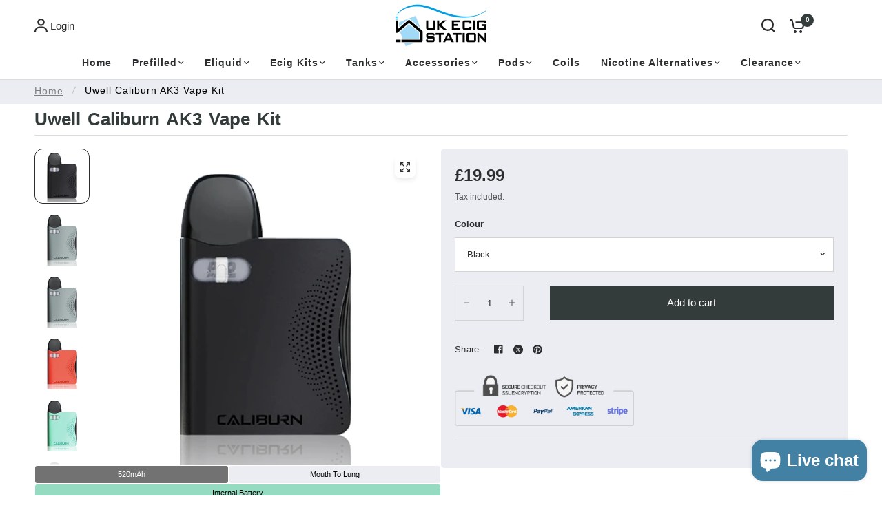

--- FILE ---
content_type: text/html; charset=utf-8
request_url: https://ukecigstation.com/products/uwell-caliburn-ak3-vape-kit
body_size: 44142
content:
<!doctype html><html class="no-js" lang="en" dir="ltr">
  <head>
    <meta charset="utf-8">
    <meta http-equiv="X-UA-Compatible" content="IE=edge,chrome=1">
    <meta name="viewport" content="width=device-width, initial-scale=1, maximum-scale=5, viewport-fit=cover">
    <meta name="theme-color" content="#ffffff">
    <link rel="canonical" href="https://ukecigstation.com/products/uwell-caliburn-ak3-vape-kit">
    <link rel="preconnect" href="https://cdn.shopify.com" crossorigin>
    <!-- <link rel="icon" type="image/x-icon" href="https://cdn.shopify.com/s/files/1/2183/8633/files/android-chrome-512x512.ico?v=1714485225" /> -->
    <link rel="preload" as="style" href="//ukecigstation.com/cdn/shop/t/16/assets/app.css?v=157989045493954887571713365403">
<link rel="preload" as="style" href="//ukecigstation.com/cdn/shop/t/16/assets/product-grid.css?v=83027519946624014431713365403">
<link rel="preload" as="style" href="//ukecigstation.com/cdn/shop/t/16/assets/product.css?v=66973461602305463631713365403">
<link rel="preload" as="image" href="//ukecigstation.com/cdn/shop/products/uwell-caliburn-ak3-kit__black_20x_crop_center.jpg?v=1674730433" imagesrcset="//ukecigstation.com/cdn/shop/products/uwell-caliburn-ak3-kit__black_345x_crop_center.jpg?v=1674730433 345w,//ukecigstation.com/cdn/shop/products/uwell-caliburn-ak3-kit__black_610x_crop_center.jpg?v=1674730433 610w,//ukecigstation.com/cdn/shop/products/uwell-caliburn-ak3-kit__black_1220x_crop_center.jpg?v=1674730433 1220w" imagesizes="auto">



<link rel="preload" as="script" href="//ukecigstation.com/cdn/shop/t/16/assets/animations.min.js?v=85537150597007260831713365403">

<link rel="preload" as="script" href="//ukecigstation.com/cdn/shop/t/16/assets/header.js?v=6094887744313169711713365403">
<link rel="preload" as="script" href="//ukecigstation.com/cdn/shop/t/16/assets/vendor.min.js?v=13569931493010679481713365403">
<link rel="preload" as="script" href="//ukecigstation.com/cdn/shop/t/16/assets/app.js?v=129519998695245352911713365403">

<script>
window.lazySizesConfig = window.lazySizesConfig || {};
window.lazySizesConfig.expand = 250;
window.lazySizesConfig.loadMode = 1;
window.lazySizesConfig.loadHidden = false;
</script>


<meta name="google-site-verification" content="BtYwgy0H0-1wxvG0x9iSfAWqDhaUJGwlhMReoTopJE8" />
    <title>
      Uwell Caliburn AK3 Pod Starter Kit | UK Ecig Station
      
      
      
    </title>

    
      <meta name="description" content="The Uwell Caliburn AK3 pod vape kit is a compact matchbox-style option. Easy to use, it produces a discreet amount of vapour for an MTL (Mouth To Lung) vape. FREE Delivery at UK Ecig Station.">
    
<link rel="icon" type="image/x-icon" href="https://cdn.shopify.com/s/files/1/2183/8633/files/favicon-16x16.png?v=1714488226">
     <link rel="icon" type="image/x-icon" href="https://cdn.shopify.com/s/files/1/2183/8633/files/android-chrome-192x192.png?v=1714488184">
     <link rel="icon" type="image/x-icon" href="https://cdn.shopify.com/s/files/1/2183/8633/files/apple-touch-icon_1.png?v=1714488136">
     <link rel="icon" type="image/x-icon" href="https://cdn.shopify.com/s/files/1/2183/8633/files/android-chrome-512x512.png?v=1714488051">
     <link rel="icon" type="image/x-icon" href="https://cdn.shopify.com/s/files/1/2183/8633/files/favicon-32x32.svg?v=1714486070">
    <link rel="icon" type="image/x-icon" href="//ukecigstation.com/cdn/shop/files/favicon-32x32.png?crop=center&height=32&v=1709225452&width=32">

    

<meta property="og:site_name" content="UK Ecig Station">
<meta property="og:url" content="https://ukecigstation.com/products/uwell-caliburn-ak3-vape-kit">
<meta property="og:title" content="Uwell Caliburn AK3 Pod Starter Kit | UK Ecig Station">
<meta property="og:type" content="product">
<meta property="og:description" content="The Uwell Caliburn AK3 pod vape kit is a compact matchbox-style option. Easy to use, it produces a discreet amount of vapour for an MTL (Mouth To Lung) vape. FREE Delivery at UK Ecig Station."><meta property="og:image" content="http://ukecigstation.com/cdn/shop/products/uwell-caliburn-ak3-kit__grey.jpg?v=1674730318">
  <meta property="og:image:secure_url" content="https://ukecigstation.com/cdn/shop/products/uwell-caliburn-ak3-kit__grey.jpg?v=1674730318">
  <meta property="og:image:width" content="800">
  <meta property="og:image:height" content="800"><meta property="og:price:amount" content="19.99">
  <meta property="og:price:currency" content="GBP"><meta name="twitter:site" content="@https://x.com/ukecigstation"><meta name="twitter:card" content="summary_large_image">
<meta name="twitter:title" content="Uwell Caliburn AK3 Pod Starter Kit | UK Ecig Station">
<meta name="twitter:description" content="The Uwell Caliburn AK3 pod vape kit is a compact matchbox-style option. Easy to use, it produces a discreet amount of vapour for an MTL (Mouth To Lung) vape. FREE Delivery at UK Ecig Station.">


    <link href="//ukecigstation.com/cdn/shop/t/16/assets/app.css?v=157989045493954887571713365403" rel="stylesheet" type="text/css" media="all" />
    <link href="//ukecigstation.com/cdn/shop/t/16/assets/product-grid.css?v=83027519946624014431713365403" rel="stylesheet" type="text/css" media="all" />
    <link href="//ukecigstation.com/cdn/shop/t/16/assets/dev-style.css?v=149179529285505317931715251450" rel="stylesheet" type="text/css" media="all" />

    <style data-shopify>
	

h1,h2,h3,h4,h5,h6,
	.h1,.h2,.h3,.h4,.h5,.h6,
	.logolink.text-logo,
	.heading-font,
	.h1-xlarge,
	.h1-large,
	blockquote p,
	blockquote span,
	.customer-addresses .my-address .address-index {
		font-style: normal;
		font-weight: 400;
		font-family: Helvetica, Arial, sans-serif;
	}
	body,
	.body-font,
	.thb-product-detail .product-title {
		font-style: normal;
		font-weight: 400;
		font-family: Helvetica, Arial, sans-serif;
	}
	:root {

		--font-body-scale: 1.0;
		--font-body-line-height-scale: 1.0;
		--font-body-letter-spacing: 0.0em;
		--font-announcement-scale: 1.0;
		--font-heading-scale: 1.0;
		--font-heading-line-height-scale: 1.0;
		--font-heading-letter-spacing: 0.0em;
		--font-navigation-scale: 1.0;
		--font-product-price-scale: 1.0;
		--font-product-title-scale: 1.0;
		--font-product-title-line-height-scale: 1.0;
		--button-letter-spacing: 0.0em;

		--block-border-radius: 12px;
		--button-border-radius: 22px;
		--input-border-radius: 18px;--bg-body: #ffffff;
			--bg-body-rgb: 255,255,255;
			--bg-body-darken: #f7f7f7;
			--payment-terms-background-color: #ffffff;--color-body: #2c2d2e;
		  --color-body-rgb: 44,45,46;--color-heading: #343b3b;
		  --color-heading-rgb: 52,59,59;--color-accent: #343b3b;
			--color-accent-hover: #232828;
			--color-accent-rgb: 52,59,59;--color-border: #DADCE0;--color-form-border: #D3D3D3;--color-overlay-rgb: 159,163,167;--color-drawer-bg: #ffffff;
			--color-drawer-bg-rgb: 255,255,255;--color-announcement-bar-text: #ffffff;--color-announcement-bar-bg: #2c2d2e;--color-secondary-menu-text: #2c2d2e;--color-secondary-menu-bg: #F5F5F5;--color-header-bg: #ffffff;
			--color-header-bg-rgb: 255,255,255;--color-header-text: #2c2d2e;
			--color-header-text-rgb: 44,45,46;--color-header-links: #2c2d2e;--color-header-links-hover: #00a0e3;--color-header-icons: #2c2d2e;--color-header-border: #E2E2E2;--solid-button-background: #2c2d2e;
			--solid-button-background-hover: #1b1b1c;--solid-button-label: #ffffff;--white-button-label: #2c2d2e;--color-price: #2c2d2e;
			--color-price-rgb: 44,45,46;--color-price-discounted: #C62A32;--color-star: #ffb800;--color-inventory-instock: #279A4B;--color-inventory-lowstock: #e97f32;--block-shadows: 0px 4px 6px rgba(0, 0, 0, 0.08);--section-spacing-mobile: 50px;--section-spacing-desktop: 50px;--color-product-card-bg: rgba(0,0,0,0);--color-article-card-bg: #ffffff;--color-badge-text: #ffffff;--color-badge-sold-out: #6d6b6b;--color-badge-sale: #c62a32;--color-badge-preorder: #666666;--badge-corner-radius: 5px;--color-footer-heading: #0a0a0a;
			--color-footer-heading-rgb: 10,10,10;--color-footer-text: #0b0b0b;
			--color-footer-text-rgb: 11,11,11;--color-footer-link: #2a2c30;--color-footer-link-hover: #332d2d;--color-footer-border: #868d94;
			--color-footer-border-rgb: 134,141,148;--color-footer-bg: #f4f6f9;}
</style>


    <script>
		window.theme = window.theme || {};
		theme = {
			settings: {
				money_with_currency_format:"£{{amount}}",
				cart_drawer:true},
			routes: {
				root_url: '/',
				cart_url: '/cart',
				cart_add_url: '/cart/add',
				search_url: '/search',
				cart_change_url: '/cart/change',
				cart_update_url: '/cart/update',
				predictive_search_url: '/search/suggest',
			},
			variantStrings: {
        addToCart: `Add to cart`,
        soldOut: `Sold out`,
        unavailable: `Unavailable`,
        preOrder: `Pre-order`,
      },
			strings: {
				requiresTerms: `You must agree with the terms and conditions of sales to check out`,
			}
		};
    </script>
    <script>window.performance && window.performance.mark && window.performance.mark('shopify.content_for_header.start');</script><meta id="shopify-digital-wallet" name="shopify-digital-wallet" content="/21838633/digital_wallets/dialog">
<link rel="alternate" type="application/json+oembed" href="https://ukecigstation.com/products/uwell-caliburn-ak3-vape-kit.oembed">
<script async="async" src="/checkouts/internal/preloads.js?locale=en-GB"></script>
<script id="shopify-features" type="application/json">{"accessToken":"927025a5cf1083dec252c8d4acc57b00","betas":["rich-media-storefront-analytics"],"domain":"ukecigstation.com","predictiveSearch":true,"shopId":21838633,"locale":"en"}</script>
<script>var Shopify = Shopify || {};
Shopify.shop = "ukecigstation.myshopify.com";
Shopify.locale = "en";
Shopify.currency = {"active":"GBP","rate":"1.0"};
Shopify.country = "GB";
Shopify.theme = {"name":"Final Site Theme - Working Copy 19 April 2024 ","id":137563439272,"schema_name":"Vision","schema_version":"2.3.0","theme_store_id":2053,"role":"main"};
Shopify.theme.handle = "null";
Shopify.theme.style = {"id":null,"handle":null};
Shopify.cdnHost = "ukecigstation.com/cdn";
Shopify.routes = Shopify.routes || {};
Shopify.routes.root = "/";</script>
<script type="module">!function(o){(o.Shopify=o.Shopify||{}).modules=!0}(window);</script>
<script>!function(o){function n(){var o=[];function n(){o.push(Array.prototype.slice.apply(arguments))}return n.q=o,n}var t=o.Shopify=o.Shopify||{};t.loadFeatures=n(),t.autoloadFeatures=n()}(window);</script>
<script id="shop-js-analytics" type="application/json">{"pageType":"product"}</script>
<script defer="defer" async type="module" src="//ukecigstation.com/cdn/shopifycloud/shop-js/modules/v2/client.init-shop-cart-sync_WVOgQShq.en.esm.js"></script>
<script defer="defer" async type="module" src="//ukecigstation.com/cdn/shopifycloud/shop-js/modules/v2/chunk.common_C_13GLB1.esm.js"></script>
<script defer="defer" async type="module" src="//ukecigstation.com/cdn/shopifycloud/shop-js/modules/v2/chunk.modal_CLfMGd0m.esm.js"></script>
<script type="module">
  await import("//ukecigstation.com/cdn/shopifycloud/shop-js/modules/v2/client.init-shop-cart-sync_WVOgQShq.en.esm.js");
await import("//ukecigstation.com/cdn/shopifycloud/shop-js/modules/v2/chunk.common_C_13GLB1.esm.js");
await import("//ukecigstation.com/cdn/shopifycloud/shop-js/modules/v2/chunk.modal_CLfMGd0m.esm.js");

  window.Shopify.SignInWithShop?.initShopCartSync?.({"fedCMEnabled":true,"windoidEnabled":true});

</script>
<script>(function() {
  var isLoaded = false;
  function asyncLoad() {
    if (isLoaded) return;
    isLoaded = true;
    var urls = ["https:\/\/cdn-stamped-io.azureedge.net\/files\/shopify.v2.min.js?shop=ukecigstation.myshopify.com","https:\/\/shopify.agechecked.com\/js\/agecheck.js?shop=ukecigstation.myshopify.com","https:\/\/chimpstatic.com\/mcjs-connected\/js\/users\/719ee4bbe140a00896f7c0def\/275e4dcda99e5a9876ba62022.js?shop=ukecigstation.myshopify.com","\/\/d1liekpayvooaz.cloudfront.net\/apps\/customizery\/customizery.js?shop=ukecigstation.myshopify.com","https:\/\/s3.eu-west-1.amazonaws.com\/production-klarna-il-shopify-osm\/68067b99f3edfdf685e075340f0b1ce6d48f9e31\/ukecigstation.myshopify.com-1713551824445.js?shop=ukecigstation.myshopify.com","https:\/\/live.oneid.eastsideapps.io\/js\/oneid.js?shop=ukecigstation.myshopify.com","https:\/\/cdn.hextom.com\/js\/freeshippingbar.js?shop=ukecigstation.myshopify.com"];
    for (var i = 0; i < urls.length; i++) {
      var s = document.createElement('script');
      s.type = 'text/javascript';
      s.async = true;
      s.src = urls[i];
      var x = document.getElementsByTagName('script')[0];
      x.parentNode.insertBefore(s, x);
    }
  };
  if(window.attachEvent) {
    window.attachEvent('onload', asyncLoad);
  } else {
    window.addEventListener('load', asyncLoad, false);
  }
})();</script>
<script id="__st">var __st={"a":21838633,"offset":0,"reqid":"435e98c2-4461-4deb-9536-7834d47561d4-1769546729","pageurl":"ukecigstation.com\/products\/uwell-caliburn-ak3-vape-kit","u":"919bb6a6609f","p":"product","rtyp":"product","rid":7753583624360};</script>
<script>window.ShopifyPaypalV4VisibilityTracking = true;</script>
<script id="captcha-bootstrap">!function(){'use strict';const t='contact',e='account',n='new_comment',o=[[t,t],['blogs',n],['comments',n],[t,'customer']],c=[[e,'customer_login'],[e,'guest_login'],[e,'recover_customer_password'],[e,'create_customer']],r=t=>t.map((([t,e])=>`form[action*='/${t}']:not([data-nocaptcha='true']) input[name='form_type'][value='${e}']`)).join(','),a=t=>()=>t?[...document.querySelectorAll(t)].map((t=>t.form)):[];function s(){const t=[...o],e=r(t);return a(e)}const i='password',u='form_key',d=['recaptcha-v3-token','g-recaptcha-response','h-captcha-response',i],f=()=>{try{return window.sessionStorage}catch{return}},m='__shopify_v',_=t=>t.elements[u];function p(t,e,n=!1){try{const o=window.sessionStorage,c=JSON.parse(o.getItem(e)),{data:r}=function(t){const{data:e,action:n}=t;return t[m]||n?{data:e,action:n}:{data:t,action:n}}(c);for(const[e,n]of Object.entries(r))t.elements[e]&&(t.elements[e].value=n);n&&o.removeItem(e)}catch(o){console.error('form repopulation failed',{error:o})}}const l='form_type',E='cptcha';function T(t){t.dataset[E]=!0}const w=window,h=w.document,L='Shopify',v='ce_forms',y='captcha';let A=!1;((t,e)=>{const n=(g='f06e6c50-85a8-45c8-87d0-21a2b65856fe',I='https://cdn.shopify.com/shopifycloud/storefront-forms-hcaptcha/ce_storefront_forms_captcha_hcaptcha.v1.5.2.iife.js',D={infoText:'Protected by hCaptcha',privacyText:'Privacy',termsText:'Terms'},(t,e,n)=>{const o=w[L][v],c=o.bindForm;if(c)return c(t,g,e,D).then(n);var r;o.q.push([[t,g,e,D],n]),r=I,A||(h.body.append(Object.assign(h.createElement('script'),{id:'captcha-provider',async:!0,src:r})),A=!0)});var g,I,D;w[L]=w[L]||{},w[L][v]=w[L][v]||{},w[L][v].q=[],w[L][y]=w[L][y]||{},w[L][y].protect=function(t,e){n(t,void 0,e),T(t)},Object.freeze(w[L][y]),function(t,e,n,w,h,L){const[v,y,A,g]=function(t,e,n){const i=e?o:[],u=t?c:[],d=[...i,...u],f=r(d),m=r(i),_=r(d.filter((([t,e])=>n.includes(e))));return[a(f),a(m),a(_),s()]}(w,h,L),I=t=>{const e=t.target;return e instanceof HTMLFormElement?e:e&&e.form},D=t=>v().includes(t);t.addEventListener('submit',(t=>{const e=I(t);if(!e)return;const n=D(e)&&!e.dataset.hcaptchaBound&&!e.dataset.recaptchaBound,o=_(e),c=g().includes(e)&&(!o||!o.value);(n||c)&&t.preventDefault(),c&&!n&&(function(t){try{if(!f())return;!function(t){const e=f();if(!e)return;const n=_(t);if(!n)return;const o=n.value;o&&e.removeItem(o)}(t);const e=Array.from(Array(32),(()=>Math.random().toString(36)[2])).join('');!function(t,e){_(t)||t.append(Object.assign(document.createElement('input'),{type:'hidden',name:u})),t.elements[u].value=e}(t,e),function(t,e){const n=f();if(!n)return;const o=[...t.querySelectorAll(`input[type='${i}']`)].map((({name:t})=>t)),c=[...d,...o],r={};for(const[a,s]of new FormData(t).entries())c.includes(a)||(r[a]=s);n.setItem(e,JSON.stringify({[m]:1,action:t.action,data:r}))}(t,e)}catch(e){console.error('failed to persist form',e)}}(e),e.submit())}));const S=(t,e)=>{t&&!t.dataset[E]&&(n(t,e.some((e=>e===t))),T(t))};for(const o of['focusin','change'])t.addEventListener(o,(t=>{const e=I(t);D(e)&&S(e,y())}));const B=e.get('form_key'),M=e.get(l),P=B&&M;t.addEventListener('DOMContentLoaded',(()=>{const t=y();if(P)for(const e of t)e.elements[l].value===M&&p(e,B);[...new Set([...A(),...v().filter((t=>'true'===t.dataset.shopifyCaptcha))])].forEach((e=>S(e,t)))}))}(h,new URLSearchParams(w.location.search),n,t,e,['guest_login'])})(!0,!0)}();</script>
<script integrity="sha256-4kQ18oKyAcykRKYeNunJcIwy7WH5gtpwJnB7kiuLZ1E=" data-source-attribution="shopify.loadfeatures" defer="defer" src="//ukecigstation.com/cdn/shopifycloud/storefront/assets/storefront/load_feature-a0a9edcb.js" crossorigin="anonymous"></script>
<script data-source-attribution="shopify.dynamic_checkout.dynamic.init">var Shopify=Shopify||{};Shopify.PaymentButton=Shopify.PaymentButton||{isStorefrontPortableWallets:!0,init:function(){window.Shopify.PaymentButton.init=function(){};var t=document.createElement("script");t.src="https://ukecigstation.com/cdn/shopifycloud/portable-wallets/latest/portable-wallets.en.js",t.type="module",document.head.appendChild(t)}};
</script>
<script data-source-attribution="shopify.dynamic_checkout.buyer_consent">
  function portableWalletsHideBuyerConsent(e){var t=document.getElementById("shopify-buyer-consent"),n=document.getElementById("shopify-subscription-policy-button");t&&n&&(t.classList.add("hidden"),t.setAttribute("aria-hidden","true"),n.removeEventListener("click",e))}function portableWalletsShowBuyerConsent(e){var t=document.getElementById("shopify-buyer-consent"),n=document.getElementById("shopify-subscription-policy-button");t&&n&&(t.classList.remove("hidden"),t.removeAttribute("aria-hidden"),n.addEventListener("click",e))}window.Shopify?.PaymentButton&&(window.Shopify.PaymentButton.hideBuyerConsent=portableWalletsHideBuyerConsent,window.Shopify.PaymentButton.showBuyerConsent=portableWalletsShowBuyerConsent);
</script>
<script data-source-attribution="shopify.dynamic_checkout.cart.bootstrap">document.addEventListener("DOMContentLoaded",(function(){function t(){return document.querySelector("shopify-accelerated-checkout-cart, shopify-accelerated-checkout")}if(t())Shopify.PaymentButton.init();else{new MutationObserver((function(e,n){t()&&(Shopify.PaymentButton.init(),n.disconnect())})).observe(document.body,{childList:!0,subtree:!0})}}));
</script>

<script>window.performance && window.performance.mark && window.performance.mark('shopify.content_for_header.end');</script>
    <!-- Header hook for plugins -->

    <script>
      document.documentElement.className = document.documentElement.className.replace('no-js', 'js');
    </script>




    
  <!-- BEGIN app block: shopify://apps/labeler/blocks/app-embed/38a5b8ec-f58a-4fa4-8faa-69ddd0f10a60 -->

<script>
  let aco_allProducts = new Map();
</script>
<script>
  const normalStyle = [
  "background: rgb(173, 216, 230)",
  "padding: 15px",
  "font-size: 1.5em",
  "font-family: 'Poppins', sans-serif",
  "color: black",
  "border-radius: 10px",
  ];
  const warningStyle = [
  "background: rgb(255, 165, 0)",
  "padding: 15px",
  "font-size: 1.5em",
  "font-family: 'Poppins', sans-serif",
  "color: black", 
  "border-radius: 10px",
  ];
  let content = "%cWelcome to labeler v3!🎉🎉";
  let version = "v3";

  if (version !== "v3") {
    content = "%cWarning! Update labeler to v3 ⚠️⚠️";
    console.log(content, warningStyle.join(";"));
  }
  else {
    console.log(content, normalStyle.join(";"));
  }
  try{
     
    
        aco_allProducts.set(`uwell-caliburn-ak3-vape-kit`,{
              availableForSale: true,
              collections: [{"id":441427271,"handle":"advanced-kits","updated_at":"2026-01-06T12:04:42+00:00","published_at":"2017-07-14T10:42:24+01:00","sort_order":"best-selling","template_suffix":"","published_scope":"web","title":"Advanced Kits","body_html":"\u003cspan\u003eUK Ecig Station stock a wide selection of advanced e-cig kits available from some of the very best manufacturers on the vaping market.\u003c\/span\u003e","image":{"created_at":"2024-04-03T15:24:44+01:00","alt":null,"width":322,"height":100,"src":"\/\/ukecigstation.com\/cdn\/shop\/collections\/advanced_kits.webp?v=1712154284"}},{"id":441427207,"handle":"beginner-vape-kits","updated_at":"2026-01-24T12:03:53+00:00","published_at":"2017-07-14T10:42:07+01:00","sort_order":"best-selling","template_suffix":"","published_scope":"web","title":"Beginner Vape Kits","body_html":"\u003cspan\u003eYou’re new to the e-cigarette world and have just clicked on this section expecting to be greeted with the finest beginner vape kits and devices on the market, and that is exactly what you have found. We have a wide selection of high quality beginner vaping kits so this is the perfect place to begin.\u003c\/span\u003e","image":{"created_at":"2024-04-03T15:19:54+01:00","alt":null,"width":322,"height":100,"src":"\/\/ukecigstation.com\/cdn\/shop\/collections\/pen_style_button_2.webp?v=1712153994"}},{"id":33089683552,"handle":"best-selling-products","title":"Best Selling Products","updated_at":"2026-01-24T12:03:53+00:00","body_html":null,"published_at":"2018-04-04T15:51:04+01:00","sort_order":"best-selling","template_suffix":null,"disjunctive":true,"rules":[{"column":"title","relation":"contains","condition":"Best Selling"},{"column":"title","relation":"not_contains","condition":"Best Selling"}],"published_scope":"web"},{"id":441427079,"handle":"ecig-kits","updated_at":"2026-01-06T12:04:42+00:00","published_at":"2017-07-14T10:41:34+01:00","sort_order":"best-selling","template_suffix":"","published_scope":"web","title":"Ecig Kits","body_html":"\u003cspan\u003eUK Ecig Station boasts one of the UK's largest collections of Vape Kits, featuring over 100 options from top brands like Smok, Elf Bar, Uwell, and more. Whether you're new to vaping or an experienced user, the range includes Starter Kits, Advanced Kits, Vape Pens, and Pod Kits to suit every preference and level of expertise.\u003c\/span\u003e","image":{"created_at":"2020-04-03T23:14:19+01:00","alt":null,"width":800,"height":983,"src":"\/\/ukecigstation.com\/cdn\/shop\/collections\/ECIGKITPIC.jpg?v=1585952060"}},{"id":441496391,"handle":"mods","updated_at":"2026-01-24T12:03:53+00:00","published_at":"2017-07-14T16:28:55+01:00","sort_order":"best-selling","template_suffix":null,"published_scope":"web","title":"Mods","body_html":null},{"id":33089716320,"handle":"newest-products","title":"Newest Products","updated_at":"2026-01-24T12:03:53+00:00","body_html":null,"published_at":"2018-04-04T15:51:07+01:00","sort_order":"created-desc","template_suffix":null,"disjunctive":true,"rules":[{"column":"title","relation":"contains","condition":"Newest"},{"column":"title","relation":"not_contains","condition":"Newest"}],"published_scope":"web"},{"id":441427143,"handle":"pen-style-kits","updated_at":"2026-01-21T11:13:50+00:00","published_at":"2017-07-14T10:41:52+01:00","sort_order":"best-selling","template_suffix":"","published_scope":"web","title":"Pen Style Kits","body_html":"\u003cspan\u003eWhether you’re new and looking for your first e-cig device, or you’re a seasoned vaper looking for an easy to use setup, our quality range of pen style vape kits is sure to have something that suits your needs.\u003c\/span\u003e","image":{"created_at":"2024-04-03T15:06:56+01:00","alt":null,"width":322,"height":100,"src":"\/\/ukecigstation.com\/cdn\/shop\/collections\/nic_salts_no_text_test_button_139670fd-5dfb-4fc2-86ef-ab1921195c81.webp?v=1712154714"}},{"id":20693811241,"handle":"pod-kits","updated_at":"2026-01-24T12:03:53+00:00","published_at":"2018-03-13T13:47:27+00:00","sort_order":"best-selling","template_suffix":"","published_scope":"web","title":"Pod Kits","body_html":"\u003cp\u003eUK Ecig Station offer a wide range of Pod Kits to allow hassle free vaping for those that want a stealth device!\u003c\/p\u003e","image":{"created_at":"2024-04-03T18:25:34+01:00","alt":null,"width":322,"height":100,"src":"\/\/ukecigstation.com\/cdn\/shop\/collections\/pod_kits_no_text_button.webp?v=1712165134"}},{"id":304374186152,"handle":"uwell","updated_at":"2025-12-08T12:07:00+00:00","published_at":"2024-02-05T11:16:44+00:00","sort_order":"created-desc","template_suffix":"","published_scope":"web","title":"Uwell Vape Kits","body_html":"Full range of official Uwell kits and accessories. UK Stockist with Free Delivery at UK Ecig Station."}],
              first_variant: {"id":43146201890984,"title":"Black","option1":"Black","option2":null,"option3":null,"sku":null,"requires_shipping":true,"taxable":true,"featured_image":{"id":35678878564520,"product_id":7753583624360,"position":3,"created_at":"2023-01-26T10:53:53+00:00","updated_at":"2023-01-26T10:53:53+00:00","alt":null,"width":800,"height":800,"src":"\/\/ukecigstation.com\/cdn\/shop\/products\/uwell-caliburn-ak3-kit__black.jpg?v=1674730433","variant_ids":[43146201890984]},"available":true,"name":"Uwell Caliburn AK3 Vape Kit - Black","public_title":"Black","options":["Black"],"price":1999,"weight":0,"compare_at_price":null,"inventory_quantity":2,"inventory_management":"shopify","inventory_policy":"deny","barcode":null,"featured_media":{"alt":null,"id":28086597419176,"position":3,"preview_image":{"aspect_ratio":1.0,"height":800,"width":800,"src":"\/\/ukecigstation.com\/cdn\/shop\/products\/uwell-caliburn-ak3-kit__black.jpg?v=1674730433"}},"requires_selling_plan":false,"selling_plan_allocations":[]},
              price:`19.99`,
              compareAtPriceRange: {
                maxVariantPrice: {
                    amount: `0.00`,
                    currencyCode: `GBP`
                },
                minVariantPrice: {
                    amount: `0.00`,
                    currencyCode: `GBP`
                },
              },
              createdAt: `2023-01-26 10:50:47 +0000`,
              featuredImage: `products/uwell-caliburn-ak3-kit__grey.jpg`,
              handle: `uwell-caliburn-ak3-vape-kit`,
              id:"7753583624360",
              images: [
                
                {
                  id: "35678872305832",
                  url: `products/uwell-caliburn-ak3-kit__grey.jpg`,
                  altText: `Uwell Caliburn AK3 Vape Kit`,
                },
                
                {
                  id: "35678878498984",
                  url: `products/uwell-caliburn-ak3-kit__grey_d7af86fb-1e94-4606-a73a-bf1957c1364d.jpg`,
                  altText: `Uwell Caliburn AK3 Vape Kit`,
                },
                
                {
                  id: "35678878564520",
                  url: `products/uwell-caliburn-ak3-kit__black.jpg`,
                  altText: `Uwell Caliburn AK3 Vape Kit`,
                },
                
                {
                  id: "35678878793896",
                  url: `products/uwell-caliburn-ak3-kit__red.jpg`,
                  altText: `Uwell Caliburn AK3 Vape Kit`,
                },
                
                {
                  id: "35678878859432",
                  url: `products/uwell-caliburn-ak3-kit__cyan.jpg`,
                  altText: `Uwell Caliburn AK3 Vape Kit`,
                },
                
                {
                  id: "35678879023272",
                  url: `products/uwell-caliburn-ak3-kit__gold.jpg`,
                  altText: `Uwell Caliburn AK3 Vape Kit`,
                },
                
                {
                  id: "35678879154344",
                  url: `products/uwell-caliburn-ak3-kit__silver.jpg`,
                  altText: `Uwell Caliburn AK3 Vape Kit`,
                },
                
                {
                  id: "35678879383720",
                  url: `products/uwell-caliburn-ak3-kit__grey_623deab8-5fbe-4d5f-8975-8a7742f07b4f.jpg`,
                  altText: `Uwell Caliburn AK3 Vape Kit`,
                },
                
              ],
              priceRange: {
                maxVariantPrice: {
                  amount:`19.99`
                },
                minVariantPrice: {
                  amount:`19.99`
                },
              },
              productType: `Ecig Kit`,
              publishedAt: `2023-01-26 10:54:44 +0000`,
              tags: ["caliburn","pod","pods","tenet","Uwell"],
              title: `Uwell Caliburn AK3 Vape Kit`,
              variants: [
                
                {
                availableForSale: false,
                compareAtPrice : {
                  amount:``
                },
                id: `gid://shopify/ProductVariant/43146201858216`,
                quantityAvailable:0,
                image : {
                  id: "35678879383720",
                  url: `products/uwell-caliburn-ak3-kit__grey_623deab8-5fbe-4d5f-8975-8a7742f07b4f.jpg`,
                  altText: `Uwell Caliburn AK3 Vape Kit`,
                },
                price :{
                  amount: `19.99`,
                  currencyCode: `GBP`
                  },
                title: `Grey`,
                },
                
                {
                availableForSale: true,
                compareAtPrice : {
                  amount:``
                },
                id: `gid://shopify/ProductVariant/43146201890984`,
                quantityAvailable:2,
                image : {
                  id: "35678878564520",
                  url: `products/uwell-caliburn-ak3-kit__black.jpg`,
                  altText: `Uwell Caliburn AK3 Vape Kit`,
                },
                price :{
                  amount: `19.99`,
                  currencyCode: `GBP`
                  },
                title: `Black`,
                },
                
                {
                availableForSale: false,
                compareAtPrice : {
                  amount:``
                },
                id: `gid://shopify/ProductVariant/43146201923752`,
                quantityAvailable:0,
                image : {
                  id: "35678878793896",
                  url: `products/uwell-caliburn-ak3-kit__red.jpg`,
                  altText: `Uwell Caliburn AK3 Vape Kit`,
                },
                price :{
                  amount: `19.99`,
                  currencyCode: `GBP`
                  },
                title: `Red`,
                },
                
                {
                availableForSale: false,
                compareAtPrice : {
                  amount:``
                },
                id: `gid://shopify/ProductVariant/43146201956520`,
                quantityAvailable:0,
                image : {
                  id: "35678878859432",
                  url: `products/uwell-caliburn-ak3-kit__cyan.jpg`,
                  altText: `Uwell Caliburn AK3 Vape Kit`,
                },
                price :{
                  amount: `19.99`,
                  currencyCode: `GBP`
                  },
                title: `Cyan`,
                },
                
                {
                availableForSale: false,
                compareAtPrice : {
                  amount:``
                },
                id: `gid://shopify/ProductVariant/43146203398312`,
                quantityAvailable:0,
                image : {
                  id: "35678879023272",
                  url: `products/uwell-caliburn-ak3-kit__gold.jpg`,
                  altText: `Uwell Caliburn AK3 Vape Kit`,
                },
                price :{
                  amount: `19.99`,
                  currencyCode: `GBP`
                  },
                title: `Gold`,
                },
                
                {
                availableForSale: false,
                compareAtPrice : {
                  amount:``
                },
                id: `gid://shopify/ProductVariant/43146203431080`,
                quantityAvailable:0,
                image : {
                  id: "35678879154344",
                  url: `products/uwell-caliburn-ak3-kit__silver.jpg`,
                  altText: `Uwell Caliburn AK3 Vape Kit`,
                },
                price :{
                  amount: `19.99`,
                  currencyCode: `GBP`
                  },
                title: `Silver`,
                },
                
              ] ,
              vendor: `Uwell`,
              type: `Ecig Kit`,
            });
       
   
    
       }catch(err){
        console.log(err)
       }
       aco_allProducts.forEach((value,key) => {
        const data = aco_allProducts.get(key)
        data.totalInventory = data.variants.reduce((acc,curr) => {
          return acc + curr.quantityAvailable
        },0)
        data.variants.forEach((el,index)=>{
          if(!el.image.url){
            data.variants[index].image.url = data.images[0]?.url || ""
          }
        })
        aco_allProducts.set(key,data)
       });
</script>

  
    <script>
      const betaStyle = [
      "background: rgb(244, 205, 50)",
      "padding: 5px",
      "font-size: 1em",
      "font-family: 'Poppins', sans-serif",
      "color: black",
      "border-radius: 10px",
      ];
        const isbeta = "true";
        const betaContent = "%cBeta version"
        console.log(betaContent, betaStyle.join(";"));
        let labelerCdnData = {"version":"v3","status":true,"storeFrontApi":"f83c2b027ebab0fb79d3d4c14c8aa017","subscription":{},"badges":[{"id":"1642d22c-809e-491f-bd8c-a53d4ca34c50","title":"Coming Soon","imageUrl":"V3/ukecigstation.myshopify.com/assets/png/d8e520eb467e1149f61336914.png","svgUrl":null,"pngUrl":null,"webpUrl":null,"style":{"type":"percentage","angle":0,"width":25,"height":25,"margin":{"top":"inherit","left":"inherit","right":6,"bottom":6,"objectPosition":"right bottom"},"opacity":1,"position":"RB","svgStyle":{"text":[],"shape":[]},"alignment":null,"animation":{"name":"tada","duration":2,"iteration":2},"aspectRatio":true},"createdAt":"2024-04-28T14:50:27.383Z","isActivated":false,"rules":{"inStock":false,"lowStock":10,"selected":["specificProducts"],"scheduler":{"status":false,"endDate":"2024-07-20T00:00:00.000Z","endTime":"23:59","timezone":"(GMT-12:00) Etc/GMT+12","weekdays":{"friday":{"end":"23:59","start":"00:00","status":true},"monday":{"end":"23:59","start":"00:00","status":true},"sunday":{"end":"23:59","start":"00:00","status":true},"tuesday":{"end":"23:59","start":"00:00","status":true},"saturday":{"end":"23:59","start":"00:00","status":true},"thursday":{"end":"23:59","start":"00:00","status":true},"wednesday":{"end":"23:59","start":"00:00","status":true}},"startDate":"2024-05-20T00:00:00.000Z","startTime":"00:00"},"comingSoon":7,"outOfStock":false,"priceRange":{"max":2000,"min":0},"allProducts":false,"newArrivals":7,"productType":{"excludeTypes":[],"includeTypes":[]},"specificTags":{"excludeTags":[],"includeTags":[]},"productVendor":{"excludeVendors":[],"includeVendors":[]},"publishedDate":{"to":"2024-05-20T00:00:00.000Z","from":"2024-05-13T00:00:00.000Z"},"specificProducts":["gid://shopify/Product/8413990387880","gid://shopify/Product/8401280401576","gid://shopify/Product/8199246643368","gid://shopify/Product/8213919236264","gid://shopify/Product/8351753961640"],"specificVariants":[],"countryRestriction":{"excludedCountry":[],"includedCountry":[]},"specificCollection":{"excludeCollections":[],"includeCollections":[]}},"svgToStoreFront":false,"premium":false,"selectedPages":["products","collections","home","search"],"dynamic":false,"options":{"timerOptions":{"dayLabel":"Days","minLabel":"Minutes","secLabel":"Seconds","hourLabel":"Hours","hideAfterTimeOut":false},"percentageInBetweenForSaleOn":{"max":100,"min":0,"status":false}},"shopId":"c7523203-8315-4840-bf45-f5e1711a1adb","categoryId":null,"collectionId":"6cbdf1d2-d657-4dbc-89a0-c2abd59e96da","Category":null},{"id":"0b0287d3-8b1c-4b29-ab79-6b7ee08d49be","title":"New","imageUrl":"uploads/css/css-badge/labeler-css-badge-jpZfg1.png","svgUrl":"uploads/css/css-badge/labeler-css-badge-jpZfg1.svg","pngUrl":null,"webpUrl":null,"style":{"type":"percentage","angle":0,"width":25,"height":25,"margin":{"top":0,"left":"inherit","right":0,"bottom":"inherit","objectPosition":"right top"},"opacity":1,"position":"RT","svgStyle":{"text":[{"x":"0","y":"11","key":"t1","fill":"#ffffff","text":"NEW","type":"text","fontSize":"11","transform":"matrix(0.707107 0.707107 -0.707357 0.706855 25.1953 0)","fontFamily":"Poppins","fontWeight":"bold","letterSpacing":"0em"}],"shape":[{"key":"s1","fill":"#6D71F9","type":"path"}]},"alignment":null,"animation":{"name":"wobble","duration":2,"iteration":2},"aspectRatio":true},"createdAt":"2024-05-17T12:52:06.406Z","isActivated":false,"rules":{"inStock":false,"lowStock":10,"selected":["specificProducts"],"scheduler":{"status":false,"endDate":"2024-08-03T00:00:00.000Z","endTime":"23:59","timezone":"(GMT-12:00) Etc/GMT+12","weekdays":{"friday":{"end":"23:59","start":"00:00","status":true},"monday":{"end":"23:59","start":"00:00","status":true},"sunday":{"end":"23:59","start":"00:00","status":true},"tuesday":{"end":"23:59","start":"00:00","status":true},"saturday":{"end":"23:59","start":"00:00","status":true},"thursday":{"end":"23:59","start":"00:00","status":true},"wednesday":{"end":"23:59","start":"00:00","status":true}},"startDate":"2024-06-03T00:00:00.000Z","startTime":"00:00"},"comingSoon":7,"outOfStock":false,"priceRange":{"max":2000,"min":0},"allProducts":false,"newArrivals":7,"productType":{"excludeTypes":[],"includeTypes":[]},"specificTags":{"excludeTags":[],"includeTags":[]},"productVendor":{"excludeVendors":[],"includeVendors":[]},"publishedDate":{"to":"2024-06-03T00:00:00.000Z","from":"2024-05-27T00:00:00.000Z"},"specificProducts":["gid://shopify/Product/8453842829480","gid://shopify/Product/8439465115816","gid://shopify/Product/8453202804904","gid://shopify/Product/8397854965928","gid://shopify/Product/8438537322664"],"specificVariants":[],"countryRestriction":{"excludedCountry":[],"includedCountry":[]},"specificCollection":{"excludeCollections":[],"includeCollections":[]}},"svgToStoreFront":true,"premium":false,"selectedPages":["products","collections"],"dynamic":false,"options":{"timerOptions":{"dayLabel":"Days","minLabel":"Minutes","secLabel":"Seconds","hourLabel":"Hours","hideAfterTimeOut":false},"percentageInBetweenForSaleOn":{"max":100,"min":0,"status":false}},"shopId":"c7523203-8315-4840-bf45-f5e1711a1adb","categoryId":"b0954095-8c7c-4c53-bab3-0adf375f48ce","collectionId":"2f75095f-6b2f-4762-bc0d-ec1db7a0ef2b","Category":{"name":"Customizable","id":"b0954095-8c7c-4c53-bab3-0adf375f48ce"}}],"labels":[],"trustBadges":[],"announcements":[]}
        const labeler = {}
        labeler.version = version
        labeler.ipCountry={
          country:"",
          ip:"",
        }
        labeler.page = "product"
        if(labeler.page.includes("collection.")) labeler.page = "collection";
        if(labeler.page.includes("product.")) labeler.page = "product";
        if(labelerCdnData){
          labelerCdnData.badges = labelerCdnData.badges.filter(badge=> !badge.premium || (labelerCdnData.subscription.isActive && badge.premium))
          labelerCdnData.labels = labelerCdnData.labels.filter(label=> !label.premium || (labelerCdnData.subscription.isActive && label.premium))
          labelerCdnData.announcements = labelerCdnData.announcements.filter(announcement=> !announcement.premium || (labelerCdnData.subscription.isActive && announcement.premium))
          labelerCdnData.trustBadges = labelerCdnData.trustBadges.filter(trustBadge=> !trustBadge.premium || (labelerCdnData.subscription.isActive && trustBadge.premium))
          labeler.labelerData = labelerCdnData
        }
    </script>
    <script
      id="labeler_bundle"
      src="https://cdn.shopify.com/extensions/019aa5a9-33de-7785-bd5d-f450f9f04838/4.1.1/assets/bundle.js"
      type="text/javascript"
      defer
    ></script>
    <link rel="stylesheet" href="https://cdn.shopify.com/extensions/019aa5a9-33de-7785-bd5d-f450f9f04838/4.1.1/assets/styles.css">
  


  <script>
    window.identifyImage = ( productId, type, handle, id, imageSrc, featuredImage, allimageSrc, image ) => { if (labeler.page !== "product" && image.parentElement.tagName === "A") { let hrefHandle = image.parentElement .getAttribute("href") .split("/") .pop() .split("?")[0]; if (handle === hrefHandle) { const className = `aco-image-wrapper-${productId}`; if (!image.parentElement.attributes.getNamedItem(`aco-${type}-id`)) { image.parentElement.setAttribute(`aco-${type}-id`, id + ""); } if ( !image.parentElement.attributes.getNamedItem(`aco-product-id`) && productId ) { image.parentElement.setAttribute(`aco-product-id`, productId + ""); } if (!image.parentElement.classList.contains("aco-image-wrapper")) { image.parentElement.classList.add(className); } } } return true; };
  </script>

<!-- END app block --><!-- BEGIN app block: shopify://apps/klaviyo-email-marketing-sms/blocks/klaviyo-onsite-embed/2632fe16-c075-4321-a88b-50b567f42507 -->












  <script async src="https://static.klaviyo.com/onsite/js/VwgZ8b/klaviyo.js?company_id=VwgZ8b"></script>
  <script>!function(){if(!window.klaviyo){window._klOnsite=window._klOnsite||[];try{window.klaviyo=new Proxy({},{get:function(n,i){return"push"===i?function(){var n;(n=window._klOnsite).push.apply(n,arguments)}:function(){for(var n=arguments.length,o=new Array(n),w=0;w<n;w++)o[w]=arguments[w];var t="function"==typeof o[o.length-1]?o.pop():void 0,e=new Promise((function(n){window._klOnsite.push([i].concat(o,[function(i){t&&t(i),n(i)}]))}));return e}}})}catch(n){window.klaviyo=window.klaviyo||[],window.klaviyo.push=function(){var n;(n=window._klOnsite).push.apply(n,arguments)}}}}();</script>

  
    <script id="viewed_product">
      if (item == null) {
        var _learnq = _learnq || [];

        var MetafieldReviews = null
        var MetafieldYotpoRating = null
        var MetafieldYotpoCount = null
        var MetafieldLooxRating = null
        var MetafieldLooxCount = null
        var okendoProduct = null
        var okendoProductReviewCount = null
        var okendoProductReviewAverageValue = null
        try {
          // The following fields are used for Customer Hub recently viewed in order to add reviews.
          // This information is not part of __kla_viewed. Instead, it is part of __kla_viewed_reviewed_items
          MetafieldReviews = {};
          MetafieldYotpoRating = null
          MetafieldYotpoCount = null
          MetafieldLooxRating = null
          MetafieldLooxCount = null

          okendoProduct = null
          // If the okendo metafield is not legacy, it will error, which then requires the new json formatted data
          if (okendoProduct && 'error' in okendoProduct) {
            okendoProduct = null
          }
          okendoProductReviewCount = okendoProduct ? okendoProduct.reviewCount : null
          okendoProductReviewAverageValue = okendoProduct ? okendoProduct.reviewAverageValue : null
        } catch (error) {
          console.error('Error in Klaviyo onsite reviews tracking:', error);
        }

        var item = {
          Name: "Uwell Caliburn AK3 Vape Kit",
          ProductID: 7753583624360,
          Categories: ["Advanced Kits","Beginner Vape Kits","Best Selling Products","Ecig Kits","Mods","Newest Products","Pen Style Kits","Pod Kits","Uwell Vape Kits"],
          ImageURL: "https://ukecigstation.com/cdn/shop/products/uwell-caliburn-ak3-kit__grey_grande.jpg?v=1674730318",
          URL: "https://ukecigstation.com/products/uwell-caliburn-ak3-vape-kit",
          Brand: "Uwell",
          Price: "£19.99",
          Value: "19.99",
          CompareAtPrice: "£0.00"
        };
        _learnq.push(['track', 'Viewed Product', item]);
        _learnq.push(['trackViewedItem', {
          Title: item.Name,
          ItemId: item.ProductID,
          Categories: item.Categories,
          ImageUrl: item.ImageURL,
          Url: item.URL,
          Metadata: {
            Brand: item.Brand,
            Price: item.Price,
            Value: item.Value,
            CompareAtPrice: item.CompareAtPrice
          },
          metafields:{
            reviews: MetafieldReviews,
            yotpo:{
              rating: MetafieldYotpoRating,
              count: MetafieldYotpoCount,
            },
            loox:{
              rating: MetafieldLooxRating,
              count: MetafieldLooxCount,
            },
            okendo: {
              rating: okendoProductReviewAverageValue,
              count: okendoProductReviewCount,
            }
          }
        }]);
      }
    </script>
  




  <script>
    window.klaviyoReviewsProductDesignMode = false
  </script>







<!-- END app block --><script src="https://cdn.shopify.com/extensions/e8878072-2f6b-4e89-8082-94b04320908d/inbox-1254/assets/inbox-chat-loader.js" type="text/javascript" defer="defer"></script>
<script src="https://cdn.shopify.com/extensions/019c0057-895d-7ff2-b2c3-37d5559f1468/smile-io-279/assets/smile-loader.js" type="text/javascript" defer="defer"></script>
<script src="https://cdn.shopify.com/extensions/019a05f2-15f9-71ed-be38-b13ca4b76743/oneid-16/assets/pre-checkout-redirects.js" type="text/javascript" defer="defer"></script>
<script src="https://cdn.shopify.com/extensions/019bff7b-3245-7add-8604-cd05c06314d2/cartbite-77/assets/cartbite-embed.js" type="text/javascript" defer="defer"></script>
<script src="https://cdn.shopify.com/extensions/6da6ffdd-cf2b-4a18-80e5-578ff81399ca/klarna-on-site-messaging-33/assets/index.js" type="text/javascript" defer="defer"></script>
<link href="https://monorail-edge.shopifysvc.com" rel="dns-prefetch">
<script>(function(){if ("sendBeacon" in navigator && "performance" in window) {try {var session_token_from_headers = performance.getEntriesByType('navigation')[0].serverTiming.find(x => x.name == '_s').description;} catch {var session_token_from_headers = undefined;}var session_cookie_matches = document.cookie.match(/_shopify_s=([^;]*)/);var session_token_from_cookie = session_cookie_matches && session_cookie_matches.length === 2 ? session_cookie_matches[1] : "";var session_token = session_token_from_headers || session_token_from_cookie || "";function handle_abandonment_event(e) {var entries = performance.getEntries().filter(function(entry) {return /monorail-edge.shopifysvc.com/.test(entry.name);});if (!window.abandonment_tracked && entries.length === 0) {window.abandonment_tracked = true;var currentMs = Date.now();var navigation_start = performance.timing.navigationStart;var payload = {shop_id: 21838633,url: window.location.href,navigation_start,duration: currentMs - navigation_start,session_token,page_type: "product"};window.navigator.sendBeacon("https://monorail-edge.shopifysvc.com/v1/produce", JSON.stringify({schema_id: "online_store_buyer_site_abandonment/1.1",payload: payload,metadata: {event_created_at_ms: currentMs,event_sent_at_ms: currentMs}}));}}window.addEventListener('pagehide', handle_abandonment_event);}}());</script>
<script id="web-pixels-manager-setup">(function e(e,d,r,n,o){if(void 0===o&&(o={}),!Boolean(null===(a=null===(i=window.Shopify)||void 0===i?void 0:i.analytics)||void 0===a?void 0:a.replayQueue)){var i,a;window.Shopify=window.Shopify||{};var t=window.Shopify;t.analytics=t.analytics||{};var s=t.analytics;s.replayQueue=[],s.publish=function(e,d,r){return s.replayQueue.push([e,d,r]),!0};try{self.performance.mark("wpm:start")}catch(e){}var l=function(){var e={modern:/Edge?\/(1{2}[4-9]|1[2-9]\d|[2-9]\d{2}|\d{4,})\.\d+(\.\d+|)|Firefox\/(1{2}[4-9]|1[2-9]\d|[2-9]\d{2}|\d{4,})\.\d+(\.\d+|)|Chrom(ium|e)\/(9{2}|\d{3,})\.\d+(\.\d+|)|(Maci|X1{2}).+ Version\/(15\.\d+|(1[6-9]|[2-9]\d|\d{3,})\.\d+)([,.]\d+|)( \(\w+\)|)( Mobile\/\w+|) Safari\/|Chrome.+OPR\/(9{2}|\d{3,})\.\d+\.\d+|(CPU[ +]OS|iPhone[ +]OS|CPU[ +]iPhone|CPU IPhone OS|CPU iPad OS)[ +]+(15[._]\d+|(1[6-9]|[2-9]\d|\d{3,})[._]\d+)([._]\d+|)|Android:?[ /-](13[3-9]|1[4-9]\d|[2-9]\d{2}|\d{4,})(\.\d+|)(\.\d+|)|Android.+Firefox\/(13[5-9]|1[4-9]\d|[2-9]\d{2}|\d{4,})\.\d+(\.\d+|)|Android.+Chrom(ium|e)\/(13[3-9]|1[4-9]\d|[2-9]\d{2}|\d{4,})\.\d+(\.\d+|)|SamsungBrowser\/([2-9]\d|\d{3,})\.\d+/,legacy:/Edge?\/(1[6-9]|[2-9]\d|\d{3,})\.\d+(\.\d+|)|Firefox\/(5[4-9]|[6-9]\d|\d{3,})\.\d+(\.\d+|)|Chrom(ium|e)\/(5[1-9]|[6-9]\d|\d{3,})\.\d+(\.\d+|)([\d.]+$|.*Safari\/(?![\d.]+ Edge\/[\d.]+$))|(Maci|X1{2}).+ Version\/(10\.\d+|(1[1-9]|[2-9]\d|\d{3,})\.\d+)([,.]\d+|)( \(\w+\)|)( Mobile\/\w+|) Safari\/|Chrome.+OPR\/(3[89]|[4-9]\d|\d{3,})\.\d+\.\d+|(CPU[ +]OS|iPhone[ +]OS|CPU[ +]iPhone|CPU IPhone OS|CPU iPad OS)[ +]+(10[._]\d+|(1[1-9]|[2-9]\d|\d{3,})[._]\d+)([._]\d+|)|Android:?[ /-](13[3-9]|1[4-9]\d|[2-9]\d{2}|\d{4,})(\.\d+|)(\.\d+|)|Mobile Safari.+OPR\/([89]\d|\d{3,})\.\d+\.\d+|Android.+Firefox\/(13[5-9]|1[4-9]\d|[2-9]\d{2}|\d{4,})\.\d+(\.\d+|)|Android.+Chrom(ium|e)\/(13[3-9]|1[4-9]\d|[2-9]\d{2}|\d{4,})\.\d+(\.\d+|)|Android.+(UC? ?Browser|UCWEB|U3)[ /]?(15\.([5-9]|\d{2,})|(1[6-9]|[2-9]\d|\d{3,})\.\d+)\.\d+|SamsungBrowser\/(5\.\d+|([6-9]|\d{2,})\.\d+)|Android.+MQ{2}Browser\/(14(\.(9|\d{2,})|)|(1[5-9]|[2-9]\d|\d{3,})(\.\d+|))(\.\d+|)|K[Aa][Ii]OS\/(3\.\d+|([4-9]|\d{2,})\.\d+)(\.\d+|)/},d=e.modern,r=e.legacy,n=navigator.userAgent;return n.match(d)?"modern":n.match(r)?"legacy":"unknown"}(),u="modern"===l?"modern":"legacy",c=(null!=n?n:{modern:"",legacy:""})[u],f=function(e){return[e.baseUrl,"/wpm","/b",e.hashVersion,"modern"===e.buildTarget?"m":"l",".js"].join("")}({baseUrl:d,hashVersion:r,buildTarget:u}),m=function(e){var d=e.version,r=e.bundleTarget,n=e.surface,o=e.pageUrl,i=e.monorailEndpoint;return{emit:function(e){var a=e.status,t=e.errorMsg,s=(new Date).getTime(),l=JSON.stringify({metadata:{event_sent_at_ms:s},events:[{schema_id:"web_pixels_manager_load/3.1",payload:{version:d,bundle_target:r,page_url:o,status:a,surface:n,error_msg:t},metadata:{event_created_at_ms:s}}]});if(!i)return console&&console.warn&&console.warn("[Web Pixels Manager] No Monorail endpoint provided, skipping logging."),!1;try{return self.navigator.sendBeacon.bind(self.navigator)(i,l)}catch(e){}var u=new XMLHttpRequest;try{return u.open("POST",i,!0),u.setRequestHeader("Content-Type","text/plain"),u.send(l),!0}catch(e){return console&&console.warn&&console.warn("[Web Pixels Manager] Got an unhandled error while logging to Monorail."),!1}}}}({version:r,bundleTarget:l,surface:e.surface,pageUrl:self.location.href,monorailEndpoint:e.monorailEndpoint});try{o.browserTarget=l,function(e){var d=e.src,r=e.async,n=void 0===r||r,o=e.onload,i=e.onerror,a=e.sri,t=e.scriptDataAttributes,s=void 0===t?{}:t,l=document.createElement("script"),u=document.querySelector("head"),c=document.querySelector("body");if(l.async=n,l.src=d,a&&(l.integrity=a,l.crossOrigin="anonymous"),s)for(var f in s)if(Object.prototype.hasOwnProperty.call(s,f))try{l.dataset[f]=s[f]}catch(e){}if(o&&l.addEventListener("load",o),i&&l.addEventListener("error",i),u)u.appendChild(l);else{if(!c)throw new Error("Did not find a head or body element to append the script");c.appendChild(l)}}({src:f,async:!0,onload:function(){if(!function(){var e,d;return Boolean(null===(d=null===(e=window.Shopify)||void 0===e?void 0:e.analytics)||void 0===d?void 0:d.initialized)}()){var d=window.webPixelsManager.init(e)||void 0;if(d){var r=window.Shopify.analytics;r.replayQueue.forEach((function(e){var r=e[0],n=e[1],o=e[2];d.publishCustomEvent(r,n,o)})),r.replayQueue=[],r.publish=d.publishCustomEvent,r.visitor=d.visitor,r.initialized=!0}}},onerror:function(){return m.emit({status:"failed",errorMsg:"".concat(f," has failed to load")})},sri:function(e){var d=/^sha384-[A-Za-z0-9+/=]+$/;return"string"==typeof e&&d.test(e)}(c)?c:"",scriptDataAttributes:o}),m.emit({status:"loading"})}catch(e){m.emit({status:"failed",errorMsg:(null==e?void 0:e.message)||"Unknown error"})}}})({shopId: 21838633,storefrontBaseUrl: "https://ukecigstation.com",extensionsBaseUrl: "https://extensions.shopifycdn.com/cdn/shopifycloud/web-pixels-manager",monorailEndpoint: "https://monorail-edge.shopifysvc.com/unstable/produce_batch",surface: "storefront-renderer",enabledBetaFlags: ["2dca8a86"],webPixelsConfigList: [{"id":"2534343036","configuration":"{\"accountID\":\"VwgZ8b\",\"webPixelConfig\":\"eyJlbmFibGVBZGRlZFRvQ2FydEV2ZW50cyI6IHRydWV9\"}","eventPayloadVersion":"v1","runtimeContext":"STRICT","scriptVersion":"524f6c1ee37bacdca7657a665bdca589","type":"APP","apiClientId":123074,"privacyPurposes":["ANALYTICS","MARKETING"],"dataSharingAdjustments":{"protectedCustomerApprovalScopes":["read_customer_address","read_customer_email","read_customer_name","read_customer_personal_data","read_customer_phone"]}},{"id":"642646184","configuration":"{\"config\":\"{\\\"pixel_id\\\":\\\"G-6NZS8B0VDE\\\",\\\"gtag_events\\\":[{\\\"type\\\":\\\"purchase\\\",\\\"action_label\\\":\\\"G-6NZS8B0VDE\\\"},{\\\"type\\\":\\\"page_view\\\",\\\"action_label\\\":\\\"G-6NZS8B0VDE\\\"},{\\\"type\\\":\\\"view_item\\\",\\\"action_label\\\":\\\"G-6NZS8B0VDE\\\"},{\\\"type\\\":\\\"search\\\",\\\"action_label\\\":\\\"G-6NZS8B0VDE\\\"},{\\\"type\\\":\\\"add_to_cart\\\",\\\"action_label\\\":\\\"G-6NZS8B0VDE\\\"},{\\\"type\\\":\\\"begin_checkout\\\",\\\"action_label\\\":\\\"G-6NZS8B0VDE\\\"},{\\\"type\\\":\\\"add_payment_info\\\",\\\"action_label\\\":\\\"G-6NZS8B0VDE\\\"}],\\\"enable_monitoring_mode\\\":false}\"}","eventPayloadVersion":"v1","runtimeContext":"OPEN","scriptVersion":"b2a88bafab3e21179ed38636efcd8a93","type":"APP","apiClientId":1780363,"privacyPurposes":[],"dataSharingAdjustments":{"protectedCustomerApprovalScopes":["read_customer_address","read_customer_email","read_customer_name","read_customer_personal_data","read_customer_phone"]}},{"id":"141099176","configuration":"{\"accountID\":\"21838633\"}","eventPayloadVersion":"v1","runtimeContext":"STRICT","scriptVersion":"3c72ff377e9d92ad2f15992c3c493e7f","type":"APP","apiClientId":5263155,"privacyPurposes":[],"dataSharingAdjustments":{"protectedCustomerApprovalScopes":["read_customer_address","read_customer_email","read_customer_name","read_customer_personal_data","read_customer_phone"]}},{"id":"shopify-app-pixel","configuration":"{}","eventPayloadVersion":"v1","runtimeContext":"STRICT","scriptVersion":"0450","apiClientId":"shopify-pixel","type":"APP","privacyPurposes":["ANALYTICS","MARKETING"]},{"id":"shopify-custom-pixel","eventPayloadVersion":"v1","runtimeContext":"LAX","scriptVersion":"0450","apiClientId":"shopify-pixel","type":"CUSTOM","privacyPurposes":["ANALYTICS","MARKETING"]}],isMerchantRequest: false,initData: {"shop":{"name":"UK Ecig Station","paymentSettings":{"currencyCode":"GBP"},"myshopifyDomain":"ukecigstation.myshopify.com","countryCode":"GB","storefrontUrl":"https:\/\/ukecigstation.com"},"customer":null,"cart":null,"checkout":null,"productVariants":[{"price":{"amount":19.99,"currencyCode":"GBP"},"product":{"title":"Uwell Caliburn AK3 Vape Kit","vendor":"Uwell","id":"7753583624360","untranslatedTitle":"Uwell Caliburn AK3 Vape Kit","url":"\/products\/uwell-caliburn-ak3-vape-kit","type":"Ecig Kit"},"id":"43146201858216","image":{"src":"\/\/ukecigstation.com\/cdn\/shop\/products\/uwell-caliburn-ak3-kit__grey_623deab8-5fbe-4d5f-8975-8a7742f07b4f.jpg?v=1674730453"},"sku":null,"title":"Grey","untranslatedTitle":"Grey"},{"price":{"amount":19.99,"currencyCode":"GBP"},"product":{"title":"Uwell Caliburn AK3 Vape Kit","vendor":"Uwell","id":"7753583624360","untranslatedTitle":"Uwell Caliburn AK3 Vape Kit","url":"\/products\/uwell-caliburn-ak3-vape-kit","type":"Ecig Kit"},"id":"43146201890984","image":{"src":"\/\/ukecigstation.com\/cdn\/shop\/products\/uwell-caliburn-ak3-kit__black.jpg?v=1674730433"},"sku":null,"title":"Black","untranslatedTitle":"Black"},{"price":{"amount":19.99,"currencyCode":"GBP"},"product":{"title":"Uwell Caliburn AK3 Vape Kit","vendor":"Uwell","id":"7753583624360","untranslatedTitle":"Uwell Caliburn AK3 Vape Kit","url":"\/products\/uwell-caliburn-ak3-vape-kit","type":"Ecig Kit"},"id":"43146201923752","image":{"src":"\/\/ukecigstation.com\/cdn\/shop\/products\/uwell-caliburn-ak3-kit__red.jpg?v=1674730438"},"sku":null,"title":"Red","untranslatedTitle":"Red"},{"price":{"amount":19.99,"currencyCode":"GBP"},"product":{"title":"Uwell Caliburn AK3 Vape Kit","vendor":"Uwell","id":"7753583624360","untranslatedTitle":"Uwell Caliburn AK3 Vape Kit","url":"\/products\/uwell-caliburn-ak3-vape-kit","type":"Ecig Kit"},"id":"43146201956520","image":{"src":"\/\/ukecigstation.com\/cdn\/shop\/products\/uwell-caliburn-ak3-kit__cyan.jpg?v=1674730440"},"sku":null,"title":"Cyan","untranslatedTitle":"Cyan"},{"price":{"amount":19.99,"currencyCode":"GBP"},"product":{"title":"Uwell Caliburn AK3 Vape Kit","vendor":"Uwell","id":"7753583624360","untranslatedTitle":"Uwell Caliburn AK3 Vape Kit","url":"\/products\/uwell-caliburn-ak3-vape-kit","type":"Ecig Kit"},"id":"43146203398312","image":{"src":"\/\/ukecigstation.com\/cdn\/shop\/products\/uwell-caliburn-ak3-kit__gold.jpg?v=1674730444"},"sku":"","title":"Gold","untranslatedTitle":"Gold"},{"price":{"amount":19.99,"currencyCode":"GBP"},"product":{"title":"Uwell Caliburn AK3 Vape Kit","vendor":"Uwell","id":"7753583624360","untranslatedTitle":"Uwell Caliburn AK3 Vape Kit","url":"\/products\/uwell-caliburn-ak3-vape-kit","type":"Ecig Kit"},"id":"43146203431080","image":{"src":"\/\/ukecigstation.com\/cdn\/shop\/products\/uwell-caliburn-ak3-kit__silver.jpg?v=1674730448"},"sku":"","title":"Silver","untranslatedTitle":"Silver"}],"purchasingCompany":null},},"https://ukecigstation.com/cdn","fcfee988w5aeb613cpc8e4bc33m6693e112",{"modern":"","legacy":""},{"shopId":"21838633","storefrontBaseUrl":"https:\/\/ukecigstation.com","extensionBaseUrl":"https:\/\/extensions.shopifycdn.com\/cdn\/shopifycloud\/web-pixels-manager","surface":"storefront-renderer","enabledBetaFlags":"[\"2dca8a86\"]","isMerchantRequest":"false","hashVersion":"fcfee988w5aeb613cpc8e4bc33m6693e112","publish":"custom","events":"[[\"page_viewed\",{}],[\"product_viewed\",{\"productVariant\":{\"price\":{\"amount\":19.99,\"currencyCode\":\"GBP\"},\"product\":{\"title\":\"Uwell Caliburn AK3 Vape Kit\",\"vendor\":\"Uwell\",\"id\":\"7753583624360\",\"untranslatedTitle\":\"Uwell Caliburn AK3 Vape Kit\",\"url\":\"\/products\/uwell-caliburn-ak3-vape-kit\",\"type\":\"Ecig Kit\"},\"id\":\"43146201890984\",\"image\":{\"src\":\"\/\/ukecigstation.com\/cdn\/shop\/products\/uwell-caliburn-ak3-kit__black.jpg?v=1674730433\"},\"sku\":null,\"title\":\"Black\",\"untranslatedTitle\":\"Black\"}}]]"});</script><script>
  window.ShopifyAnalytics = window.ShopifyAnalytics || {};
  window.ShopifyAnalytics.meta = window.ShopifyAnalytics.meta || {};
  window.ShopifyAnalytics.meta.currency = 'GBP';
  var meta = {"product":{"id":7753583624360,"gid":"gid:\/\/shopify\/Product\/7753583624360","vendor":"Uwell","type":"Ecig Kit","handle":"uwell-caliburn-ak3-vape-kit","variants":[{"id":43146201858216,"price":1999,"name":"Uwell Caliburn AK3 Vape Kit - Grey","public_title":"Grey","sku":null},{"id":43146201890984,"price":1999,"name":"Uwell Caliburn AK3 Vape Kit - Black","public_title":"Black","sku":null},{"id":43146201923752,"price":1999,"name":"Uwell Caliburn AK3 Vape Kit - Red","public_title":"Red","sku":null},{"id":43146201956520,"price":1999,"name":"Uwell Caliburn AK3 Vape Kit - Cyan","public_title":"Cyan","sku":null},{"id":43146203398312,"price":1999,"name":"Uwell Caliburn AK3 Vape Kit - Gold","public_title":"Gold","sku":""},{"id":43146203431080,"price":1999,"name":"Uwell Caliburn AK3 Vape Kit - Silver","public_title":"Silver","sku":""}],"remote":false},"page":{"pageType":"product","resourceType":"product","resourceId":7753583624360,"requestId":"435e98c2-4461-4deb-9536-7834d47561d4-1769546729"}};
  for (var attr in meta) {
    window.ShopifyAnalytics.meta[attr] = meta[attr];
  }
</script>
<script class="analytics">
  (function () {
    var customDocumentWrite = function(content) {
      var jquery = null;

      if (window.jQuery) {
        jquery = window.jQuery;
      } else if (window.Checkout && window.Checkout.$) {
        jquery = window.Checkout.$;
      }

      if (jquery) {
        jquery('body').append(content);
      }
    };

    var hasLoggedConversion = function(token) {
      if (token) {
        return document.cookie.indexOf('loggedConversion=' + token) !== -1;
      }
      return false;
    }

    var setCookieIfConversion = function(token) {
      if (token) {
        var twoMonthsFromNow = new Date(Date.now());
        twoMonthsFromNow.setMonth(twoMonthsFromNow.getMonth() + 2);

        document.cookie = 'loggedConversion=' + token + '; expires=' + twoMonthsFromNow;
      }
    }

    var trekkie = window.ShopifyAnalytics.lib = window.trekkie = window.trekkie || [];
    if (trekkie.integrations) {
      return;
    }
    trekkie.methods = [
      'identify',
      'page',
      'ready',
      'track',
      'trackForm',
      'trackLink'
    ];
    trekkie.factory = function(method) {
      return function() {
        var args = Array.prototype.slice.call(arguments);
        args.unshift(method);
        trekkie.push(args);
        return trekkie;
      };
    };
    for (var i = 0; i < trekkie.methods.length; i++) {
      var key = trekkie.methods[i];
      trekkie[key] = trekkie.factory(key);
    }
    trekkie.load = function(config) {
      trekkie.config = config || {};
      trekkie.config.initialDocumentCookie = document.cookie;
      var first = document.getElementsByTagName('script')[0];
      var script = document.createElement('script');
      script.type = 'text/javascript';
      script.onerror = function(e) {
        var scriptFallback = document.createElement('script');
        scriptFallback.type = 'text/javascript';
        scriptFallback.onerror = function(error) {
                var Monorail = {
      produce: function produce(monorailDomain, schemaId, payload) {
        var currentMs = new Date().getTime();
        var event = {
          schema_id: schemaId,
          payload: payload,
          metadata: {
            event_created_at_ms: currentMs,
            event_sent_at_ms: currentMs
          }
        };
        return Monorail.sendRequest("https://" + monorailDomain + "/v1/produce", JSON.stringify(event));
      },
      sendRequest: function sendRequest(endpointUrl, payload) {
        // Try the sendBeacon API
        if (window && window.navigator && typeof window.navigator.sendBeacon === 'function' && typeof window.Blob === 'function' && !Monorail.isIos12()) {
          var blobData = new window.Blob([payload], {
            type: 'text/plain'
          });

          if (window.navigator.sendBeacon(endpointUrl, blobData)) {
            return true;
          } // sendBeacon was not successful

        } // XHR beacon

        var xhr = new XMLHttpRequest();

        try {
          xhr.open('POST', endpointUrl);
          xhr.setRequestHeader('Content-Type', 'text/plain');
          xhr.send(payload);
        } catch (e) {
          console.log(e);
        }

        return false;
      },
      isIos12: function isIos12() {
        return window.navigator.userAgent.lastIndexOf('iPhone; CPU iPhone OS 12_') !== -1 || window.navigator.userAgent.lastIndexOf('iPad; CPU OS 12_') !== -1;
      }
    };
    Monorail.produce('monorail-edge.shopifysvc.com',
      'trekkie_storefront_load_errors/1.1',
      {shop_id: 21838633,
      theme_id: 137563439272,
      app_name: "storefront",
      context_url: window.location.href,
      source_url: "//ukecigstation.com/cdn/s/trekkie.storefront.a804e9514e4efded663580eddd6991fcc12b5451.min.js"});

        };
        scriptFallback.async = true;
        scriptFallback.src = '//ukecigstation.com/cdn/s/trekkie.storefront.a804e9514e4efded663580eddd6991fcc12b5451.min.js';
        first.parentNode.insertBefore(scriptFallback, first);
      };
      script.async = true;
      script.src = '//ukecigstation.com/cdn/s/trekkie.storefront.a804e9514e4efded663580eddd6991fcc12b5451.min.js';
      first.parentNode.insertBefore(script, first);
    };
    trekkie.load(
      {"Trekkie":{"appName":"storefront","development":false,"defaultAttributes":{"shopId":21838633,"isMerchantRequest":null,"themeId":137563439272,"themeCityHash":"11332858828117132701","contentLanguage":"en","currency":"GBP","eventMetadataId":"fbc3141d-36ad-4255-bceb-0a3ec9dc9d19"},"isServerSideCookieWritingEnabled":true,"monorailRegion":"shop_domain","enabledBetaFlags":["65f19447"]},"Session Attribution":{},"S2S":{"facebookCapiEnabled":false,"source":"trekkie-storefront-renderer","apiClientId":580111}}
    );

    var loaded = false;
    trekkie.ready(function() {
      if (loaded) return;
      loaded = true;

      window.ShopifyAnalytics.lib = window.trekkie;

      var originalDocumentWrite = document.write;
      document.write = customDocumentWrite;
      try { window.ShopifyAnalytics.merchantGoogleAnalytics.call(this); } catch(error) {};
      document.write = originalDocumentWrite;

      window.ShopifyAnalytics.lib.page(null,{"pageType":"product","resourceType":"product","resourceId":7753583624360,"requestId":"435e98c2-4461-4deb-9536-7834d47561d4-1769546729","shopifyEmitted":true});

      var match = window.location.pathname.match(/checkouts\/(.+)\/(thank_you|post_purchase)/)
      var token = match? match[1]: undefined;
      if (!hasLoggedConversion(token)) {
        setCookieIfConversion(token);
        window.ShopifyAnalytics.lib.track("Viewed Product",{"currency":"GBP","variantId":43146201858216,"productId":7753583624360,"productGid":"gid:\/\/shopify\/Product\/7753583624360","name":"Uwell Caliburn AK3 Vape Kit - Grey","price":"19.99","sku":null,"brand":"Uwell","variant":"Grey","category":"Ecig Kit","nonInteraction":true,"remote":false},undefined,undefined,{"shopifyEmitted":true});
      window.ShopifyAnalytics.lib.track("monorail:\/\/trekkie_storefront_viewed_product\/1.1",{"currency":"GBP","variantId":43146201858216,"productId":7753583624360,"productGid":"gid:\/\/shopify\/Product\/7753583624360","name":"Uwell Caliburn AK3 Vape Kit - Grey","price":"19.99","sku":null,"brand":"Uwell","variant":"Grey","category":"Ecig Kit","nonInteraction":true,"remote":false,"referer":"https:\/\/ukecigstation.com\/products\/uwell-caliburn-ak3-vape-kit"});
      }
    });


        var eventsListenerScript = document.createElement('script');
        eventsListenerScript.async = true;
        eventsListenerScript.src = "//ukecigstation.com/cdn/shopifycloud/storefront/assets/shop_events_listener-3da45d37.js";
        document.getElementsByTagName('head')[0].appendChild(eventsListenerScript);

})();</script>
  <script>
  if (!window.ga || (window.ga && typeof window.ga !== 'function')) {
    window.ga = function ga() {
      (window.ga.q = window.ga.q || []).push(arguments);
      if (window.Shopify && window.Shopify.analytics && typeof window.Shopify.analytics.publish === 'function') {
        window.Shopify.analytics.publish("ga_stub_called", {}, {sendTo: "google_osp_migration"});
      }
      console.error("Shopify's Google Analytics stub called with:", Array.from(arguments), "\nSee https://help.shopify.com/manual/promoting-marketing/pixels/pixel-migration#google for more information.");
    };
    if (window.Shopify && window.Shopify.analytics && typeof window.Shopify.analytics.publish === 'function') {
      window.Shopify.analytics.publish("ga_stub_initialized", {}, {sendTo: "google_osp_migration"});
    }
  }
</script>
<script
  defer
  src="https://ukecigstation.com/cdn/shopifycloud/perf-kit/shopify-perf-kit-3.0.4.min.js"
  data-application="storefront-renderer"
  data-shop-id="21838633"
  data-render-region="gcp-us-east1"
  data-page-type="product"
  data-theme-instance-id="137563439272"
  data-theme-name="Vision"
  data-theme-version="2.3.0"
  data-monorail-region="shop_domain"
  data-resource-timing-sampling-rate="10"
  data-shs="true"
  data-shs-beacon="true"
  data-shs-export-with-fetch="true"
  data-shs-logs-sample-rate="1"
  data-shs-beacon-endpoint="https://ukecigstation.com/api/collect"
></script>
</head>
  <body class="animations-true button-uppercase-false navigation-uppercase-false product-card-spacing-small article-card-spacing-small  template-product template-product">
    <a class="screen-reader-shortcut" href="#main-content">Skip to content</a>
    <div id="wrapper">
      <div class="header--sticky"></div>
      <!-- BEGIN sections: header-group -->
<div id="shopify-section-sections--17103980167336__header" class="shopify-section shopify-section-group-header-group header-section"><theme-header
  id="header"
  class="header style4 header--shadow-small transparent--false "
>
  <div class="header--inner"><div class="thb-header-mobile-left">
	<details class="mobile-toggle-wrapper">
	<summary class="mobile-toggle">
		<span></span>
		<span></span>
		<span></span>
	</summary><nav id="mobile-menu" class="mobile-menu-drawer" role="dialog" tabindex="-1">
  <div class="mobile-menu-drawer--inner"><ul class="mobile-menu"><li><a href="/" title="Home">Home
</a></li><li><details class="link-container">
                <summary class="parent-link">
                  <a href="/collections/disposable-vapes">Prefilled</a><span class="link-forward"><svg width="8" height="14" viewBox="0 0 8 14" fill="none" xmlns="http://www.w3.org/2000/svg">
      <path d="M0.999999 13L7 7L1 1" stroke="var(--color-header-links, --color-accent)" stroke-width="1.3" stroke-linecap="round" stroke-linejoin="round"/>
    </svg></span>
                </summary>
                <ul class="sub-menu">
                  <li class="parent-link-back">
                    <button class="parent-link-back--button">
                      <span><svg width="6" height="10" viewBox="0 0 6 10" fill="none" xmlns="http://www.w3.org/2000/svg">
      <path d="M5 9L1 5L5 1" stroke="var(--color-header-links, --color-accent)" stroke-width="1.3" stroke-linecap="round" stroke-linejoin="round"/>
    </svg></span> Prefilled
                    </button>
                  </li><li><details class="link-container">
                            <summary>
                              <a href="/collections/disposable-vape-bundles">Multibuy Disposable Offers</a>
                              <span class="link-forward"><svg width="8" height="14" viewBox="0 0 8 14" fill="none" xmlns="http://www.w3.org/2000/svg">
      <path d="M0.999999 13L7 7L1 1" stroke="var(--color-header-links, --color-accent)" stroke-width="1.3" stroke-linecap="round" stroke-linejoin="round"/>
    </svg></span>
                            </summary>
                            <ul class="sub-menu" tabindex="-1">
                              <li class="parent-link-back">
                                <button class="parent-link-back--button">
                                  <span><svg width="6" height="10" viewBox="0 0 6 10" fill="none" xmlns="http://www.w3.org/2000/svg">
      <path d="M5 9L1 5L5 1" stroke="var(--color-header-links, --color-accent)" stroke-width="1.3" stroke-linecap="round" stroke-linejoin="round"/>
    </svg></span> Multibuy Disposable Offers
                                </button>
                              </li><li>
                                  <a href="/collections/5-for-20-disposables" title="5 for £20 Disposables" role="menuitem">5 for £20 Disposables
                                    </a>
                                </li><li>
                                  <a href="/collections/2-for-20-shortfills" title="2 for £20 Bundles" role="menuitem">2 for £20 Bundles
                                    </a>
                                </li><li>
                                  <a href="/collections/disposable-vape-bundles" title="Disposable Multibuy Bundles" role="menuitem">Disposable Multibuy Bundles
                                    </a>
                                </li></ul>
                          </details></li><li><a href="/collections/disposable-vapes" title="All Disposable Vapes">All Disposable Vapes</a></li>
<li>
  <div class="mega-menu-promotion">
    <div class="mega-menu-promotion--image">
<img
  class="lazyload "
  width="322"
  height="100"
  data-sizes="auto"
  src="//ukecigstation.com/cdn/shop/files/disposable_bundle_deals_button_20x_crop_center.webp?v=1713268525"
  data-srcset="//ukecigstation.com/cdn/shop/files/disposable_bundle_deals_button_670x_crop_center.webp?v=1713268525 670w"
  fetchpriority="low"
  alt=""
  style="object-position: 50.0% 50.0%;"
  
>
<noscript>
  <img
    width="322"
    height="100"
    sizes="auto"
    src="//ukecigstation.com/cdn/shop/files/disposable_bundle_deals_button.webp?v=1713268525"
    srcset="//ukecigstation.com/cdn/shop/files/disposable_bundle_deals_button_670x_crop_center.webp?v=1713268525 670w"
    alt=""
    fetchpriority="low"
    loading="lazy"
    style="object-position: 50.0% 50.0%;"
    
  >
</noscript>

</div>
    <div class="mega-menu-promotion--content"><h6></h6><p></p></div><a href="https://ukecigstation.com/collections/disposable-vape-bundles" class="mega-menu-promotion--link"></a></div>
</li>

<li>
  <div class="mega-menu-promotion">
    <div class="mega-menu-promotion--image">
<img
  class="lazyload "
  width="322"
  height="100"
  data-sizes="auto"
  src="//ukecigstation.com/cdn/shop/files/5for20_20x_crop_center.webp?v=1713862348"
  data-srcset="//ukecigstation.com/cdn/shop/files/5for20_670x_crop_center.webp?v=1713862348 670w"
  fetchpriority="low"
  alt=""
  style="object-position: 50.0% 50.0%;"
  
>
<noscript>
  <img
    width="322"
    height="100"
    sizes="auto"
    src="//ukecigstation.com/cdn/shop/files/5for20.webp?v=1713862348"
    srcset="//ukecigstation.com/cdn/shop/files/5for20_670x_crop_center.webp?v=1713862348 670w"
    alt=""
    fetchpriority="low"
    loading="lazy"
    style="object-position: 50.0% 50.0%;"
    
  >
</noscript>

</div>
    <div class="mega-menu-promotion--content"><h6></h6><p></p></div><a href="https://ukecigstation.com/collections/5-for-20-disposables" class="mega-menu-promotion--link"></a></div>
</li>

</ul>
              </details></li><li><details class="link-container">
                <summary class="parent-link">
                  <a href="/collections/eliquid">Eliquid</a><span class="link-forward"><svg width="8" height="14" viewBox="0 0 8 14" fill="none" xmlns="http://www.w3.org/2000/svg">
      <path d="M0.999999 13L7 7L1 1" stroke="var(--color-header-links, --color-accent)" stroke-width="1.3" stroke-linecap="round" stroke-linejoin="round"/>
    </svg></span>
                </summary>
                <ul class="sub-menu">
                  <li class="parent-link-back">
                    <button class="parent-link-back--button">
                      <span><svg width="6" height="10" viewBox="0 0 6 10" fill="none" xmlns="http://www.w3.org/2000/svg">
      <path d="M5 9L1 5L5 1" stroke="var(--color-header-links, --color-accent)" stroke-width="1.3" stroke-linecap="round" stroke-linejoin="round"/>
    </svg></span> Eliquid
                    </button>
                  </li><li><details class="link-container">
                            <summary>
                              <a href="/collections/eliquid">Multibuy Eliquid Bundles</a>
                              <span class="link-forward"><svg width="8" height="14" viewBox="0 0 8 14" fill="none" xmlns="http://www.w3.org/2000/svg">
      <path d="M0.999999 13L7 7L1 1" stroke="var(--color-header-links, --color-accent)" stroke-width="1.3" stroke-linecap="round" stroke-linejoin="round"/>
    </svg></span>
                            </summary>
                            <ul class="sub-menu" tabindex="-1">
                              <li class="parent-link-back">
                                <button class="parent-link-back--button">
                                  <span><svg width="6" height="10" viewBox="0 0 6 10" fill="none" xmlns="http://www.w3.org/2000/svg">
      <path d="M5 9L1 5L5 1" stroke="var(--color-header-links, --color-accent)" stroke-width="1.3" stroke-linecap="round" stroke-linejoin="round"/>
    </svg></span> Multibuy Eliquid Bundles
                                </button>
                              </li><li>
                                  <a href="/collections/3-for-10-eliquids" title="3 for £10 Elqiuids" role="menuitem">3 for £10 Elqiuids
                                    </a>
                                </li><li>
                                  <a href="/collections/4-for-10-eliquids" title="4 for £10 Eliquids" role="menuitem">4 for £10 Eliquids
                                    </a>
                                </li><li>
                                  <a href="/collections/2-for-25-shortfills" title="2 for £25 Shortfills" role="menuitem">2 for £25 Shortfills
                                    </a>
                                </li><li>
                                  <a href="/collections/2-for-35-shortfills" title="2 for £35 Shortfills" role="menuitem">2 for £35 Shortfills
                                    </a>
                                </li></ul>
                          </details></li><li><details class="link-container">
                            <summary>
                              <a href="/collections/eliquid">Shop By Type</a>
                              <span class="link-forward"><svg width="8" height="14" viewBox="0 0 8 14" fill="none" xmlns="http://www.w3.org/2000/svg">
      <path d="M0.999999 13L7 7L1 1" stroke="var(--color-header-links, --color-accent)" stroke-width="1.3" stroke-linecap="round" stroke-linejoin="round"/>
    </svg></span>
                            </summary>
                            <ul class="sub-menu" tabindex="-1">
                              <li class="parent-link-back">
                                <button class="parent-link-back--button">
                                  <span><svg width="6" height="10" viewBox="0 0 6 10" fill="none" xmlns="http://www.w3.org/2000/svg">
      <path d="M5 9L1 5L5 1" stroke="var(--color-header-links, --color-accent)" stroke-width="1.3" stroke-linecap="round" stroke-linejoin="round"/>
    </svg></span> Shop By Type
                                </button>
                              </li><li>
                                  <a href="/collections/short-fill-nic-shot-ready" title="Short Fill / Nic Shot Ready" role="menuitem">Short Fill / Nic Shot Ready
                                    </a>
                                </li><li>
                                  <a href="/collections/nic-salts" title="Nicotine Salts" role="menuitem">Nicotine Salts
                                    </a>
                                </li><li>
                                  <a href="/collections/50-50-eliquid" title="50/50 Eliquid" role="menuitem">50/50 Eliquid
                                    </a>
                                </li><li>
                                  <a href="/collections/nicotine-shots" title="Nicotine Shots" role="menuitem">Nicotine Shots
                                    </a>
                                </li></ul>
                          </details></li><li><details class="link-container">
                            <summary>
                              <a href="/collections/eliquid">Shop By Bottle Size</a>
                              <span class="link-forward"><svg width="8" height="14" viewBox="0 0 8 14" fill="none" xmlns="http://www.w3.org/2000/svg">
      <path d="M0.999999 13L7 7L1 1" stroke="var(--color-header-links, --color-accent)" stroke-width="1.3" stroke-linecap="round" stroke-linejoin="round"/>
    </svg></span>
                            </summary>
                            <ul class="sub-menu" tabindex="-1">
                              <li class="parent-link-back">
                                <button class="parent-link-back--button">
                                  <span><svg width="6" height="10" viewBox="0 0 6 10" fill="none" xmlns="http://www.w3.org/2000/svg">
      <path d="M5 9L1 5L5 1" stroke="var(--color-header-links, --color-accent)" stroke-width="1.3" stroke-linecap="round" stroke-linejoin="round"/>
    </svg></span> Shop By Bottle Size
                                </button>
                              </li><li>
                                  <a href="/collections/10ml-bottles" title="10ml Bottles" role="menuitem">10ml Bottles
                                    </a>
                                </li><li>
                                  <a href="/collections/60ml-bottles" title="60ml Bottles" role="menuitem">60ml Bottles
                                    </a>
                                </li><li>
                                  <a href="/collections/100ml-bottles" title="100ml Bottles" role="menuitem">100ml Bottles
                                    </a>
                                </li><li>
                                  <a href="/collections/120ml-bottles-above" title="120ml Bottles &amp; Above" role="menuitem">120ml Bottles & Above
                                    </a>
                                </li></ul>
                          </details></li>
<li>
  <div class="mega-menu-promotion">
    <div class="mega-menu-promotion--image">
<img
  class="lazyload "
  width="322"
  height="100"
  data-sizes="auto"
  src="//ukecigstation.com/cdn/shop/files/50_50_button_black_20x_crop_center.webp?v=1712218781"
  data-srcset="//ukecigstation.com/cdn/shop/files/50_50_button_black_670x_crop_center.webp?v=1712218781 670w"
  fetchpriority="low"
  alt=""
  style="object-position: 50.0% 50.0%;"
  
>
<noscript>
  <img
    width="322"
    height="100"
    sizes="auto"
    src="//ukecigstation.com/cdn/shop/files/50_50_button_black.webp?v=1712218781"
    srcset="//ukecigstation.com/cdn/shop/files/50_50_button_black_670x_crop_center.webp?v=1712218781 670w"
    alt=""
    fetchpriority="low"
    loading="lazy"
    style="object-position: 50.0% 50.0%;"
    
  >
</noscript>

</div>
    <div class="mega-menu-promotion--content"><h6></h6><p></p></div><a href="/collections/50-50-eliquid" class="mega-menu-promotion--link"></a></div>
</li>

<li>
  <div class="mega-menu-promotion">
    <div class="mega-menu-promotion--image">
<img
  class="lazyload "
  width="322"
  height="100"
  data-sizes="auto"
  src="//ukecigstation.com/cdn/shop/files/nic_salts_menu_button_black_20x_crop_center.webp?v=1712219506"
  data-srcset="//ukecigstation.com/cdn/shop/files/nic_salts_menu_button_black_670x_crop_center.webp?v=1712219506 670w"
  fetchpriority="low"
  alt=""
  style="object-position: 50.0% 50.0%;"
  
>
<noscript>
  <img
    width="322"
    height="100"
    sizes="auto"
    src="//ukecigstation.com/cdn/shop/files/nic_salts_menu_button_black.webp?v=1712219506"
    srcset="//ukecigstation.com/cdn/shop/files/nic_salts_menu_button_black_670x_crop_center.webp?v=1712219506 670w"
    alt=""
    fetchpriority="low"
    loading="lazy"
    style="object-position: 50.0% 50.0%;"
    
  >
</noscript>

</div>
    <div class="mega-menu-promotion--content"><h6></h6><p></p></div><a href="/collections/nic-salts" class="mega-menu-promotion--link"></a></div>
</li>

<li>
  <div class="mega-menu-promotion">
    <div class="mega-menu-promotion--image">
<img
  class="lazyload "
  width="322"
  height="100"
  data-sizes="auto"
  src="//ukecigstation.com/cdn/shop/files/shortfill_menu_button_black_20x_crop_center.webp?v=1712219824"
  data-srcset="//ukecigstation.com/cdn/shop/files/shortfill_menu_button_black_670x_crop_center.webp?v=1712219824 670w"
  fetchpriority="low"
  alt=""
  style="object-position: 50.0% 50.0%;"
  
>
<noscript>
  <img
    width="322"
    height="100"
    sizes="auto"
    src="//ukecigstation.com/cdn/shop/files/shortfill_menu_button_black.webp?v=1712219824"
    srcset="//ukecigstation.com/cdn/shop/files/shortfill_menu_button_black_670x_crop_center.webp?v=1712219824 670w"
    alt=""
    fetchpriority="low"
    loading="lazy"
    style="object-position: 50.0% 50.0%;"
    
  >
</noscript>

</div>
    <div class="mega-menu-promotion--content"><h6></h6><p></p></div><a href="/collections/short-fill-nic-shot-ready" class="mega-menu-promotion--link"></a></div>
</li>

</ul>
              </details></li><li><details class="link-container">
                <summary class="parent-link">
                  <a href="/collections/ecig-kits">Ecig Kits</a><span class="link-forward"><svg width="8" height="14" viewBox="0 0 8 14" fill="none" xmlns="http://www.w3.org/2000/svg">
      <path d="M0.999999 13L7 7L1 1" stroke="var(--color-header-links, --color-accent)" stroke-width="1.3" stroke-linecap="round" stroke-linejoin="round"/>
    </svg></span>
                </summary>
                <ul class="sub-menu">
                  <li class="parent-link-back">
                    <button class="parent-link-back--button">
                      <span><svg width="6" height="10" viewBox="0 0 6 10" fill="none" xmlns="http://www.w3.org/2000/svg">
      <path d="M5 9L1 5L5 1" stroke="var(--color-header-links, --color-accent)" stroke-width="1.3" stroke-linecap="round" stroke-linejoin="round"/>
    </svg></span> Ecig Kits
                    </button>
                  </li><li><details class="link-container">
                            <summary>
                              <a href="#">Ecig Kits</a>
                              <span class="link-forward"><svg width="8" height="14" viewBox="0 0 8 14" fill="none" xmlns="http://www.w3.org/2000/svg">
      <path d="M0.999999 13L7 7L1 1" stroke="var(--color-header-links, --color-accent)" stroke-width="1.3" stroke-linecap="round" stroke-linejoin="round"/>
    </svg></span>
                            </summary>
                            <ul class="sub-menu" tabindex="-1">
                              <li class="parent-link-back">
                                <button class="parent-link-back--button">
                                  <span><svg width="6" height="10" viewBox="0 0 6 10" fill="none" xmlns="http://www.w3.org/2000/svg">
      <path d="M5 9L1 5L5 1" stroke="var(--color-header-links, --color-accent)" stroke-width="1.3" stroke-linecap="round" stroke-linejoin="round"/>
    </svg></span> Ecig Kits
                                </button>
                              </li><li>
                                  <a href="/collections/ecig-kits" title="All" role="menuitem">All
                                    </a>
                                </li><li>
                                  <a href="/collections/disposable-vapes" title="Disposable Vapes" role="menuitem">Disposable Vapes
                                    </a>
                                </li><li>
                                  <a href="/collections/pen-style-kits" title="Pen Style kits" role="menuitem">Pen Style kits
                                    </a>
                                </li><li>
                                  <a href="/collections/oxva-vape-kits" title="OXVA Vape Kits" role="menuitem">OXVA Vape Kits
                                    </a>
                                </li><li>
                                  <a href="/collections/beginner-vape-kits" title="Beginner Vape Kits" role="menuitem">Beginner Vape Kits
                                    </a>
                                </li><li>
                                  <a href="/collections/advanced-kits" title="Advanced Kits" role="menuitem">Advanced Kits
                                    </a>
                                </li><li>
                                  <a href="/collections/iqos" title="IQOS" role="menuitem">IQOS
                                    </a>
                                </li><li>
                                  <a href="/collections/relx" title="RELX" role="menuitem">RELX
                                    </a>
                                </li><li>
                                  <a href="/collections/nicotine-alternatives" title="Nicotine Alternatives" role="menuitem">Nicotine Alternatives
                                    </a>
                                </li></ul>
                          </details></li>
<li>
  <div class="mega-menu-promotion">
    <div class="mega-menu-promotion--image">
<img
  class="lazyload "
  width="322"
  height="100"
  data-sizes="auto"
  src="//ukecigstation.com/cdn/shop/files/disposable_vapes_button_menu_20x_crop_center.webp?v=1713344958"
  data-srcset="//ukecigstation.com/cdn/shop/files/disposable_vapes_button_menu_670x_crop_center.webp?v=1713344958 670w"
  fetchpriority="low"
  alt=""
  style="object-position: 50.0% 50.0%;"
  
>
<noscript>
  <img
    width="322"
    height="100"
    sizes="auto"
    src="//ukecigstation.com/cdn/shop/files/disposable_vapes_button_menu.webp?v=1713344958"
    srcset="//ukecigstation.com/cdn/shop/files/disposable_vapes_button_menu_670x_crop_center.webp?v=1713344958 670w"
    alt=""
    fetchpriority="low"
    loading="lazy"
    style="object-position: 50.0% 50.0%;"
    
  >
</noscript>

</div>
    <div class="mega-menu-promotion--content"><h6></h6><p></p></div><a href="/collections/disposable-vapes" class="mega-menu-promotion--link"></a></div>
</li>

<li>
  <div class="mega-menu-promotion">
    <div class="mega-menu-promotion--image">
<img
  class="lazyload "
  width="322"
  height="100"
  data-sizes="auto"
  src="//ukecigstation.com/cdn/shop/files/pod_kit_button_new_20x_crop_center.webp?v=1713345424"
  data-srcset="//ukecigstation.com/cdn/shop/files/pod_kit_button_new_670x_crop_center.webp?v=1713345424 670w"
  fetchpriority="low"
  alt=""
  style="object-position: 50.0% 50.0%;"
  
>
<noscript>
  <img
    width="322"
    height="100"
    sizes="auto"
    src="//ukecigstation.com/cdn/shop/files/pod_kit_button_new.webp?v=1713345424"
    srcset="//ukecigstation.com/cdn/shop/files/pod_kit_button_new_670x_crop_center.webp?v=1713345424 670w"
    alt=""
    fetchpriority="low"
    loading="lazy"
    style="object-position: 50.0% 50.0%;"
    
  >
</noscript>

</div>
    <div class="mega-menu-promotion--content"><h6></h6><p></p></div><a href="/collections/pod-kits" class="mega-menu-promotion--link"></a></div>
</li>

<li>
  <div class="mega-menu-promotion">
    <div class="mega-menu-promotion--image">
<img
  class="lazyload "
  width="322"
  height="100"
  data-sizes="auto"
  src="//ukecigstation.com/cdn/shop/files/shop_iqos_final_buttom_with_text_20x_crop_center.webp?v=1713344528"
  data-srcset="//ukecigstation.com/cdn/shop/files/shop_iqos_final_buttom_with_text_670x_crop_center.webp?v=1713344528 670w"
  fetchpriority="low"
  alt=""
  style="object-position: 50.0% 50.0%;"
  
>
<noscript>
  <img
    width="322"
    height="100"
    sizes="auto"
    src="//ukecigstation.com/cdn/shop/files/shop_iqos_final_buttom_with_text.webp?v=1713344528"
    srcset="//ukecigstation.com/cdn/shop/files/shop_iqos_final_buttom_with_text_670x_crop_center.webp?v=1713344528 670w"
    alt=""
    fetchpriority="low"
    loading="lazy"
    style="object-position: 50.0% 50.0%;"
    
  >
</noscript>

</div>
    <div class="mega-menu-promotion--content"><h6></h6><p></p></div><a href="/collections/iqos" class="mega-menu-promotion--link"></a></div>
</li>

</ul>
              </details></li><li><details class="link-container">
                <summary class="parent-link">
                  <a href="/collections/tanks">Tanks</a><span class="link-forward"><svg width="8" height="14" viewBox="0 0 8 14" fill="none" xmlns="http://www.w3.org/2000/svg">
      <path d="M0.999999 13L7 7L1 1" stroke="var(--color-header-links, --color-accent)" stroke-width="1.3" stroke-linecap="round" stroke-linejoin="round"/>
    </svg></span>
                </summary>
                <ul class="sub-menu">
                  <li class="parent-link-back">
                    <button class="parent-link-back--button">
                      <span><svg width="6" height="10" viewBox="0 0 6 10" fill="none" xmlns="http://www.w3.org/2000/svg">
      <path d="M5 9L1 5L5 1" stroke="var(--color-header-links, --color-accent)" stroke-width="1.3" stroke-linecap="round" stroke-linejoin="round"/>
    </svg></span> Tanks
                    </button>
                  </li><li><details class="link-container">
                            <summary>
                              <a href="/collections/tanks">All</a>
                              <span class="link-forward"><svg width="8" height="14" viewBox="0 0 8 14" fill="none" xmlns="http://www.w3.org/2000/svg">
      <path d="M0.999999 13L7 7L1 1" stroke="var(--color-header-links, --color-accent)" stroke-width="1.3" stroke-linecap="round" stroke-linejoin="round"/>
    </svg></span>
                            </summary>
                            <ul class="sub-menu" tabindex="-1">
                              <li class="parent-link-back">
                                <button class="parent-link-back--button">
                                  <span><svg width="6" height="10" viewBox="0 0 6 10" fill="none" xmlns="http://www.w3.org/2000/svg">
      <path d="M5 9L1 5L5 1" stroke="var(--color-header-links, --color-accent)" stroke-width="1.3" stroke-linecap="round" stroke-linejoin="round"/>
    </svg></span> All
                                </button>
                              </li><li>
                                  <a href="/collections/all" title="RDA/RTA" role="menuitem">RDA/RTA
                                    </a>
                                </li><li>
                                  <a href="/collections/all" title="Sub Ohm/Other" role="menuitem">Sub Ohm/Other
                                    </a>
                                </li></ul>
                          </details></li>
<li>
  <div class="mega-menu-promotion">
    <div class="mega-menu-promotion--image">
<img
  class="lazyload "
  width="322"
  height="100"
  data-sizes="auto"
  src="//ukecigstation.com/cdn/shop/files/rda_menu_button_20x_crop_center.webp?v=1713552544"
  data-srcset="//ukecigstation.com/cdn/shop/files/rda_menu_button_670x_crop_center.webp?v=1713552544 670w"
  fetchpriority="low"
  alt=""
  style="object-position: 50.0% 50.0%;"
  
>
<noscript>
  <img
    width="322"
    height="100"
    sizes="auto"
    src="//ukecigstation.com/cdn/shop/files/rda_menu_button.webp?v=1713552544"
    srcset="//ukecigstation.com/cdn/shop/files/rda_menu_button_670x_crop_center.webp?v=1713552544 670w"
    alt=""
    fetchpriority="low"
    loading="lazy"
    style="object-position: 50.0% 50.0%;"
    
  >
</noscript>

</div>
    <div class="mega-menu-promotion--content"><h6></h6><p></p></div><a href="/collections/rda-rta" class="mega-menu-promotion--link"></a></div>
</li>

<li>
  <div class="mega-menu-promotion">
    <div class="mega-menu-promotion--image">
<img
  class="lazyload "
  width="322"
  height="100"
  data-sizes="auto"
  src="//ukecigstation.com/cdn/shop/files/sub_ohm_menu_20x_crop_center.webp?v=1713552628"
  data-srcset="//ukecigstation.com/cdn/shop/files/sub_ohm_menu_670x_crop_center.webp?v=1713552628 670w"
  fetchpriority="low"
  alt=""
  style="object-position: 50.0% 50.0%;"
  
>
<noscript>
  <img
    width="322"
    height="100"
    sizes="auto"
    src="//ukecigstation.com/cdn/shop/files/sub_ohm_menu.webp?v=1713552628"
    srcset="//ukecigstation.com/cdn/shop/files/sub_ohm_menu_670x_crop_center.webp?v=1713552628 670w"
    alt=""
    fetchpriority="low"
    loading="lazy"
    style="object-position: 50.0% 50.0%;"
    
  >
</noscript>

</div>
    <div class="mega-menu-promotion--content"><h6></h6><p></p></div><a href="/collections/sub-ohm-other" class="mega-menu-promotion--link"></a></div>
</li>

</ul>
              </details></li><li><details class="link-container">
                <summary class="parent-link">
                  <a href="/collections/accessories">Accessories</a><span class="link-forward"><svg width="8" height="14" viewBox="0 0 8 14" fill="none" xmlns="http://www.w3.org/2000/svg">
      <path d="M0.999999 13L7 7L1 1" stroke="var(--color-header-links, --color-accent)" stroke-width="1.3" stroke-linecap="round" stroke-linejoin="round"/>
    </svg></span>
                </summary>
                <ul class="sub-menu">
                  <li class="parent-link-back">
                    <button class="parent-link-back--button">
                      <span><svg width="6" height="10" viewBox="0 0 6 10" fill="none" xmlns="http://www.w3.org/2000/svg">
      <path d="M5 9L1 5L5 1" stroke="var(--color-header-links, --color-accent)" stroke-width="1.3" stroke-linecap="round" stroke-linejoin="round"/>
    </svg></span> Accessories
                    </button>
                  </li><li><details class="link-container">
                            <summary>
                              <a href="#">Main</a>
                              <span class="link-forward"><svg width="8" height="14" viewBox="0 0 8 14" fill="none" xmlns="http://www.w3.org/2000/svg">
      <path d="M0.999999 13L7 7L1 1" stroke="var(--color-header-links, --color-accent)" stroke-width="1.3" stroke-linecap="round" stroke-linejoin="round"/>
    </svg></span>
                            </summary>
                            <ul class="sub-menu" tabindex="-1">
                              <li class="parent-link-back">
                                <button class="parent-link-back--button">
                                  <span><svg width="6" height="10" viewBox="0 0 6 10" fill="none" xmlns="http://www.w3.org/2000/svg">
      <path d="M5 9L1 5L5 1" stroke="var(--color-header-links, --color-accent)" stroke-width="1.3" stroke-linecap="round" stroke-linejoin="round"/>
    </svg></span> Main
                                </button>
                              </li><li>
                                  <a href="/collections/accessories" title="All Accessories" role="menuitem">All Accessories
                                    </a>
                                </li><li>
                                  <a href="/collections/batteries" title="Batteries" role="menuitem">Batteries
                                    </a>
                                </li><li>
                                  <a href="/collections/coils" title="Coils" role="menuitem">Coils
                                    </a>
                                </li><li>
                                  <a href="/collections/fidget-spinners" title="Fidget Spinners" role="menuitem">Fidget Spinners
                                    </a>
                                </li><li>
                                  <a href="/collections/wick-wire-mesh" title="Wick Wire Mesh" role="menuitem">Wick Wire Mesh
                                    </a>
                                </li><li>
                                  <a href="/collections/chargers" title="Chargers" role="menuitem">Chargers
                                    </a>
                                </li><li>
                                  <a href="/collections/spare-parts" title="Spare Parts" role="menuitem">Spare Parts
                                    </a>
                                </li><li>
                                  <a href="/collections/gift-cards" title="Gift Cards" role="menuitem">Gift Cards
                                    </a>
                                </li></ul>
                          </details></li>
<li>
  <div class="mega-menu-promotion">
    <div class="mega-menu-promotion--image">
<img
  class="lazyload "
  width="322"
  height="100"
  data-sizes="auto"
  src="//ukecigstation.com/cdn/shop/files/batteries_menu_button_20x_crop_center.webp?v=1713346389"
  data-srcset="//ukecigstation.com/cdn/shop/files/batteries_menu_button_670x_crop_center.webp?v=1713346389 670w"
  fetchpriority="low"
  alt=""
  style="object-position: 50.0% 50.0%;"
  
>
<noscript>
  <img
    width="322"
    height="100"
    sizes="auto"
    src="//ukecigstation.com/cdn/shop/files/batteries_menu_button.webp?v=1713346389"
    srcset="//ukecigstation.com/cdn/shop/files/batteries_menu_button_670x_crop_center.webp?v=1713346389 670w"
    alt=""
    fetchpriority="low"
    loading="lazy"
    style="object-position: 50.0% 50.0%;"
    
  >
</noscript>

</div>
    <div class="mega-menu-promotion--content"><h6></h6><p></p></div><a href="/collections/batteries" class="mega-menu-promotion--link"></a></div>
</li>

<li>
  <div class="mega-menu-promotion">
    <div class="mega-menu-promotion--image">
<img
  class="lazyload "
  width="322"
  height="100"
  data-sizes="auto"
  src="//ukecigstation.com/cdn/shop/files/coils_button_20x_crop_center.webp?v=1713347608"
  data-srcset="//ukecigstation.com/cdn/shop/files/coils_button_670x_crop_center.webp?v=1713347608 670w"
  fetchpriority="low"
  alt=""
  style="object-position: 50.0% 50.0%;"
  
>
<noscript>
  <img
    width="322"
    height="100"
    sizes="auto"
    src="//ukecigstation.com/cdn/shop/files/coils_button.webp?v=1713347608"
    srcset="//ukecigstation.com/cdn/shop/files/coils_button_670x_crop_center.webp?v=1713347608 670w"
    alt=""
    fetchpriority="low"
    loading="lazy"
    style="object-position: 50.0% 50.0%;"
    
  >
</noscript>

</div>
    <div class="mega-menu-promotion--content"><h6></h6><p></p></div><a href="/collections/coils" class="mega-menu-promotion--link"></a></div>
</li>

</ul>
              </details></li><li><details class="link-container">
                <summary class="parent-link">
                  <a href="/collections/pods">Pods</a><span class="link-forward"><svg width="8" height="14" viewBox="0 0 8 14" fill="none" xmlns="http://www.w3.org/2000/svg">
      <path d="M0.999999 13L7 7L1 1" stroke="var(--color-header-links, --color-accent)" stroke-width="1.3" stroke-linecap="round" stroke-linejoin="round"/>
    </svg></span>
                </summary>
                <ul class="sub-menu">
                  <li class="parent-link-back">
                    <button class="parent-link-back--button">
                      <span><svg width="6" height="10" viewBox="0 0 6 10" fill="none" xmlns="http://www.w3.org/2000/svg">
      <path d="M5 9L1 5L5 1" stroke="var(--color-header-links, --color-accent)" stroke-width="1.3" stroke-linecap="round" stroke-linejoin="round"/>
    </svg></span> Pods
                    </button>
                  </li><li><details class="link-container">
                            <summary>
                              <a href="/collections/pods">Shop All Pods</a>
                              <span class="link-forward"><svg width="8" height="14" viewBox="0 0 8 14" fill="none" xmlns="http://www.w3.org/2000/svg">
      <path d="M0.999999 13L7 7L1 1" stroke="var(--color-header-links, --color-accent)" stroke-width="1.3" stroke-linecap="round" stroke-linejoin="round"/>
    </svg></span>
                            </summary>
                            <ul class="sub-menu" tabindex="-1">
                              <li class="parent-link-back">
                                <button class="parent-link-back--button">
                                  <span><svg width="6" height="10" viewBox="0 0 6 10" fill="none" xmlns="http://www.w3.org/2000/svg">
      <path d="M5 9L1 5L5 1" stroke="var(--color-header-links, --color-accent)" stroke-width="1.3" stroke-linecap="round" stroke-linejoin="round"/>
    </svg></span> Shop All Pods
                                </button>
                              </li><li>
                                  <a href="/collections/refillable-pods" title="Refillable Pods" role="menuitem">Refillable Pods
                                    </a>
                                </li><li>
                                  <a href="/collections/prefilled-pods" title="Pre Filled Pods" role="menuitem">Pre Filled Pods
                                    </a>
                                </li></ul>
                          </details></li>
</ul>
              </details></li><li><a href="/collections/coils" title="Coils">Coils
</a></li><li><details class="link-container">
                <summary class="parent-link">
                  <a href="/collections/nicotine-alternatives">Nicotine Alternatives</a><span class="link-forward"><svg width="8" height="14" viewBox="0 0 8 14" fill="none" xmlns="http://www.w3.org/2000/svg">
      <path d="M0.999999 13L7 7L1 1" stroke="var(--color-header-links, --color-accent)" stroke-width="1.3" stroke-linecap="round" stroke-linejoin="round"/>
    </svg></span>
                </summary>
                <ul class="sub-menu">
                  <li class="parent-link-back">
                    <button class="parent-link-back--button">
                      <span><svg width="6" height="10" viewBox="0 0 6 10" fill="none" xmlns="http://www.w3.org/2000/svg">
      <path d="M5 9L1 5L5 1" stroke="var(--color-header-links, --color-accent)" stroke-width="1.3" stroke-linecap="round" stroke-linejoin="round"/>
    </svg></span> Nicotine Alternatives
                    </button>
                  </li><li><details class="link-container">
                            <summary>
                              <a href="/collections/nicotine-alternatives">All Alternatives</a>
                              <span class="link-forward"><svg width="8" height="14" viewBox="0 0 8 14" fill="none" xmlns="http://www.w3.org/2000/svg">
      <path d="M0.999999 13L7 7L1 1" stroke="var(--color-header-links, --color-accent)" stroke-width="1.3" stroke-linecap="round" stroke-linejoin="round"/>
    </svg></span>
                            </summary>
                            <ul class="sub-menu" tabindex="-1">
                              <li class="parent-link-back">
                                <button class="parent-link-back--button">
                                  <span><svg width="6" height="10" viewBox="0 0 6 10" fill="none" xmlns="http://www.w3.org/2000/svg">
      <path d="M5 9L1 5L5 1" stroke="var(--color-header-links, --color-accent)" stroke-width="1.3" stroke-linecap="round" stroke-linejoin="round"/>
    </svg></span> All Alternatives
                                </button>
                              </li><li>
                                  <a href="/collections/iqos" title="Shop All Iqos" role="menuitem">Shop All Iqos
                                    </a>
                                </li><li>
                                  <a href="/products/nicopop-nicotine-pearls" title="Shop Nicopop:" role="menuitem">Shop Nicopop:
                                    </a>
                                </li><li>
                                  <a href="/collections/nicotine-pouches" title="Nicotine Pouches" role="menuitem">Nicotine Pouches
                                    </a>
                                </li><li>
                                  <a href="/collections/zero-nicotine-vapes" title="Zero Nicotine Vapes" role="menuitem">Zero Nicotine Vapes
                                    </a>
                                </li><li>
                                  <a href="/collections/cbd-1" title="CBD" role="menuitem">CBD
                                    </a>
                                </li></ul>
                          </details></li>
<li>
  <div class="mega-menu-promotion">
    <div class="mega-menu-promotion--image">
<img
  class="lazyload "
  width="322"
  height="100"
  data-sizes="auto"
  src="//ukecigstation.com/cdn/shop/files/POUCH_BUTTON_20x_crop_center.webp?v=1753797712"
  data-srcset="//ukecigstation.com/cdn/shop/files/POUCH_BUTTON_670x_crop_center.webp?v=1753797712 670w"
  fetchpriority="low"
  alt=""
  style="object-position: 50.0% 50.0%;"
  
>
<noscript>
  <img
    width="322"
    height="100"
    sizes="auto"
    src="//ukecigstation.com/cdn/shop/files/POUCH_BUTTON.webp?v=1753797712"
    srcset="//ukecigstation.com/cdn/shop/files/POUCH_BUTTON_670x_crop_center.webp?v=1753797712 670w"
    alt=""
    fetchpriority="low"
    loading="lazy"
    style="object-position: 50.0% 50.0%;"
    
  >
</noscript>

</div>
    <div class="mega-menu-promotion--content"><h6></h6><p></p></div><a href="/collections/nicotine-pouches" class="mega-menu-promotion--link"></a></div>
</li>

<li>
  <div class="mega-menu-promotion">
    <div class="mega-menu-promotion--image">
<img
  class="lazyload "
  width="322"
  height="100"
  data-sizes="auto"
  src="//ukecigstation.com/cdn/shop/files/perals_button_20x_crop_center.webp?v=1712661230"
  data-srcset="//ukecigstation.com/cdn/shop/files/perals_button_670x_crop_center.webp?v=1712661230 670w"
  fetchpriority="low"
  alt=""
  style="object-position: 50.0% 50.0%;"
  
>
<noscript>
  <img
    width="322"
    height="100"
    sizes="auto"
    src="//ukecigstation.com/cdn/shop/files/perals_button.webp?v=1712661230"
    srcset="//ukecigstation.com/cdn/shop/files/perals_button_670x_crop_center.webp?v=1712661230 670w"
    alt=""
    fetchpriority="low"
    loading="lazy"
    style="object-position: 50.0% 50.0%;"
    
  >
</noscript>

</div>
    <div class="mega-menu-promotion--content"><h6></h6><p></p></div><a href="https://ukecigstation.com/products/nicopop-nicotine-pearls" class="mega-menu-promotion--link"></a></div>
</li>

<li>
  <div class="mega-menu-promotion">
    <div class="mega-menu-promotion--image">
<img
  class="lazyload "
  width="322"
  height="100"
  data-sizes="auto"
  src="//ukecigstation.com/cdn/shop/files/iqos_button_20x_crop_center.webp?v=1712660609"
  data-srcset="//ukecigstation.com/cdn/shop/files/iqos_button_670x_crop_center.webp?v=1712660609 670w"
  fetchpriority="low"
  alt=""
  style="object-position: 50.0% 50.0%;"
  
>
<noscript>
  <img
    width="322"
    height="100"
    sizes="auto"
    src="//ukecigstation.com/cdn/shop/files/iqos_button.webp?v=1712660609"
    srcset="//ukecigstation.com/cdn/shop/files/iqos_button_670x_crop_center.webp?v=1712660609 670w"
    alt=""
    fetchpriority="low"
    loading="lazy"
    style="object-position: 50.0% 50.0%;"
    
  >
</noscript>

</div>
    <div class="mega-menu-promotion--content"><h6></h6><p></p></div><a href="/collections/iqos" class="mega-menu-promotion--link"></a></div>
</li>

</ul>
              </details></li><li><details class="link-container">
                <summary class="parent-link">
                  <a href="/collections/clearance">Clearance</a><span class="link-forward"><svg width="8" height="14" viewBox="0 0 8 14" fill="none" xmlns="http://www.w3.org/2000/svg">
      <path d="M0.999999 13L7 7L1 1" stroke="var(--color-header-links, --color-accent)" stroke-width="1.3" stroke-linecap="round" stroke-linejoin="round"/>
    </svg></span>
                </summary>
                <ul class="sub-menu">
                  <li class="parent-link-back">
                    <button class="parent-link-back--button">
                      <span><svg width="6" height="10" viewBox="0 0 6 10" fill="none" xmlns="http://www.w3.org/2000/svg">
      <path d="M5 9L1 5L5 1" stroke="var(--color-header-links, --color-accent)" stroke-width="1.3" stroke-linecap="round" stroke-linejoin="round"/>
    </svg></span> Clearance
                    </button>
                  </li><li><details class="link-container">
                            <summary>
                              <a href="/collections/clearance">Shop All Clearance</a>
                              <span class="link-forward"><svg width="8" height="14" viewBox="0 0 8 14" fill="none" xmlns="http://www.w3.org/2000/svg">
      <path d="M0.999999 13L7 7L1 1" stroke="var(--color-header-links, --color-accent)" stroke-width="1.3" stroke-linecap="round" stroke-linejoin="round"/>
    </svg></span>
                            </summary>
                            <ul class="sub-menu" tabindex="-1">
                              <li class="parent-link-back">
                                <button class="parent-link-back--button">
                                  <span><svg width="6" height="10" viewBox="0 0 6 10" fill="none" xmlns="http://www.w3.org/2000/svg">
      <path d="M5 9L1 5L5 1" stroke="var(--color-header-links, --color-accent)" stroke-width="1.3" stroke-linecap="round" stroke-linejoin="round"/>
    </svg></span> Shop All Clearance
                                </button>
                              </li><li>
                                  <a href="/collections/clearance" title="All Clearance" role="menuitem">All Clearance
                                    </a>
                                </li><li>
                                  <a href="/collections/hardware-clearance" title="Hardware Clearance" role="menuitem">Hardware Clearance
                                    </a>
                                </li><li>
                                  <a href="/collections/eliquid-clearance" title="Eliquid Clearance" role="menuitem">Eliquid Clearance
                                    </a>
                                </li></ul>
                          </details></li>
</ul>
              </details></li></ul><ul class="social-links" style="display:flex; align-item:center;">
  
    <li>
      <a
        href="https://facebook.com/ukecigstation"
        class="social facebook"
        target="_blank"
        rel="noreferrer"
        title="Facebook"
      ><svg
      width="28px"
      height="28px"
      viewBox="0 0 54 54"
      version="1.1"
      xmlns="http://www.w3.org/2000/svg"
      xmlns:xlink="http://www.w3.org/1999/xlink"
    >
          <g id="Icons" stroke="none" stroke-width="1" fill="none" fill-rule="evenodd">
              <g id="Color-" transform="translate(-200.000000, -160.000000)" fill="#4460A0">
                  <path d="M225.638355,208 L202.649232,208 C201.185673,208 200,206.813592 200,205.350603 L200,162.649211 C200,161.18585 201.185859,160 202.649232,160 L245.350955,160 C246.813955,160 248,161.18585 248,162.649211 L248,205.350603 C248,206.813778 246.813769,208 245.350955,208 L233.119305,208 L233.119305,189.411755 L239.358521,189.411755 L240.292755,182.167586 L233.119305,182.167586 L233.119305,177.542641 C233.119305,175.445287 233.701712,174.01601 236.70929,174.01601 L240.545311,174.014333 L240.545311,167.535091 C239.881886,167.446808 237.604784,167.24957 234.955552,167.24957 C229.424834,167.24957 225.638355,170.625526 225.638355,176.825209 L225.638355,182.167586 L219.383122,182.167586 L219.383122,189.411755 L225.638355,189.411755 L225.638355,208 L225.638355,208 Z" id="Facebook">
      </path>
              </g>
          </g>
    </svg>
      </a>
    </li>
  
  
    <li>
      <a href="https://x.com/ukecigstation" class="social twitter" target="_blank" rel="noreferrer" title="X"><svg
      aria-hidden="true"
      focusable="false"
      fill="none"
      class="icon icon-twitter"
      role="presentation"
      viewBox="0 0 30 30"
    >
      <path fill="var(--color-accent)" fill-rule="evenodd" clip-rule="evenodd" d="M30 15c0 8.284-6.716 15-15 15-8.284 0-15-6.716-15-15C0 6.716 6.716 0 15 0c8.284 0 15 6.716 15 15Zm-8.427-7h-2.375l-3.914 4.473L11.901 8H7l5.856 7.657L7.306 22h2.376l4.284-4.894L17.709 22h4.78l-6.105-8.07L21.573 8ZM19.68 20.578h-1.316L9.774 9.347h1.412l8.494 11.231Z"></path>
    </svg>
      </a>
    </li>
  
  
    <li>
      <a
        href="https://instagram.com/ukecigstation"
        class="social instagram"
        target="_blank"
        rel="noreferrer"
        title="Instagram"
      >
        <img src="//ukecigstation.com/cdn/shop/t/16/assets/instagram.svg?v=109357813387621252541713365403" alt="Instagram Icon" width="28" height="28">
      </a>
      
    </li>
  
  
  
  
  
  
    <li>
      <a
        href="https://www.linkedin.com/company/uk-ecig-station"
        class="social linkedin"
        target="_blank"
        rel="noreferrer"
        title="Linkedin"
      ><svg width="28px" height="28px" viewBox="0 0 14 14" xmlns="http://www.w3.org/2000/svg" fill="none">
      <path fill="#0A66C2" d="M12.225 12.225h-1.778V9.44c0-.664-.012-1.519-.925-1.519-.926 0-1.068.724-1.068 1.47v2.834H6.676V6.498h1.707v.783h.024c.348-.594.996-.95 1.684-.925 1.802 0 2.135 1.185 2.135 2.728l-.001 3.14zM4.67 5.715a1.037 1.037 0 01-1.032-1.031c0-.566.466-1.032 1.032-1.032.566 0 1.031.466 1.032 1.032 0 .566-.466 1.032-1.032 1.032zm.889 6.51h-1.78V6.498h1.78v5.727zM13.11 2H2.885A.88.88 0 002 2.866v10.268a.88.88 0 00.885.866h10.226a.882.882 0 00.889-.866V2.865a.88.88 0 00-.889-.864z"/>
    </svg>
      </a>
    </li>
  
  
</ul>
<div class="thb-mobile-menu-footer"><a class="thb-mobile-account-link" href="/account/login" title="Login
"><svg width="19" height="20" viewBox="0 0 19 20" fill="none" xmlns="http://www.w3.org/2000/svg">
      <path d="M9.47368 0C6.56842 0 4.21053 2.35789 4.21053 5.26316C4.21053 8.16842 6.56842 10.5263 9.47368 10.5263C12.3789 10.5263 14.7368 8.16842 14.7368 5.26316C14.7368 2.35789 12.3789 0 9.47368 0ZM9.47368 8.42105C7.72632 8.42105 6.31579 7.01053 6.31579 5.26316C6.31579 3.51579 7.72632 2.10526 9.47368 2.10526C11.2211 2.10526 12.6316 3.51579 12.6316 5.26316C12.6316 7.01053 11.2211 8.42105 9.47368 8.42105ZM18.9474 20V18.9474C18.9474 14.8737 15.6526 11.5789 11.5789 11.5789H7.36842C3.29474 11.5789 0 14.8737 0 18.9474V20H2.10526V18.9474C2.10526 16.0421 4.46316 13.6842 7.36842 13.6842H11.5789C14.4842 13.6842 16.8421 16.0421 16.8421 18.9474V20H18.9474Z" fill="var(--color-header-icons, --color-accent)"/>
    </svg>
          Login
</a><div class="no-js-hidden"><localization-form class="thb-localization-forms "><form method="post" action="/localization" id="MobileMenuLocalization" accept-charset="UTF-8" class="shopify-localization-form" enctype="multipart/form-data"><input type="hidden" name="form_type" value="localization" /><input type="hidden" name="utf8" value="✓" /><input type="hidden" name="_method" value="put" /><input type="hidden" name="return_to" value="/products/uwell-caliburn-ak3-vape-kit" /><custom-select class="custom-select custom-select--language custom-select--top">
			<button class="custom-select--button"><span class="custom-select--text">English</span> <span class="custom-select--arrow"><svg width="8" height="6" viewBox="0 0 8 6" fill="none" xmlns="http://www.w3.org/2000/svg">
      <path d="M6.75 1.5L3.75 4.5L0.75 1.5" stroke="var(--color-body)" stroke-width="1.1" stroke-linecap="round" stroke-linejoin="round"/>
    </svg></span></button>
			<div class="custom-select--list">
				<scroll-shadow>
					<ul><li class="custom-select--item" tabindex="-1">
              <button class="custom-select--item-active" lang="en" aria-current="true" data-value="en">
                English
              </button>
            </li></ul>
				</scroll-shadow>
			</div>
			<input type="hidden" name="locale_code" value="en">
		</custom-select><custom-select class="custom-select custom-select--currency custom-select--top">
			<button class="custom-select--button"><span class="custom-select--text"><img src="//cdn.shopify.com/static/images/flags/gb.svg?crop=center&amp;format=jpg&amp;height=28&amp;width=28" alt="United Kingdom" srcset="//cdn.shopify.com/static/images/flags/gb.svg?crop=center&amp;format=jpg&amp;height=28&amp;width=28 28w" width="28" height="28" loading="lazy" sizes="14px" class="thb-localization-forms--flag"> United Kingdom (GBP £)</span> <span class="custom-select--arrow"><svg width="8" height="6" viewBox="0 0 8 6" fill="none" xmlns="http://www.w3.org/2000/svg">
      <path d="M6.75 1.5L3.75 4.5L0.75 1.5" stroke="var(--color-body)" stroke-width="1.1" stroke-linecap="round" stroke-linejoin="round"/>
    </svg></span></button>
			<div class="custom-select--list">
				<scroll-shadow>
					<ul><li class="custom-select--item" tabindex="-1">
	              <button class=""  data-value="AX">
									<img src="//cdn.shopify.com/static/images/flags/ax.svg?crop=center&amp;format=jpg&amp;height=28&amp;width=28" alt="Åland Islands" srcset="//cdn.shopify.com/static/images/flags/ax.svg?crop=center&amp;format=jpg&amp;height=28&amp;width=28 28w" width="28" height="28" loading="lazy" sizes="14px" class="thb-localization-forms--flag">Åland Islands <span class="thb-localization-forms--currency">(GBP £)</span>
	              </button>
	            </li><li class="custom-select--item" tabindex="-1">
	              <button class=""  data-value="AL">
									<img src="//cdn.shopify.com/static/images/flags/al.svg?crop=center&amp;format=jpg&amp;height=28&amp;width=28" alt="Albania" srcset="//cdn.shopify.com/static/images/flags/al.svg?crop=center&amp;format=jpg&amp;height=28&amp;width=28 28w" width="28" height="28" loading="lazy" sizes="14px" class="thb-localization-forms--flag">Albania <span class="thb-localization-forms--currency">(GBP £)</span>
	              </button>
	            </li><li class="custom-select--item" tabindex="-1">
	              <button class=""  data-value="AD">
									<img src="//cdn.shopify.com/static/images/flags/ad.svg?crop=center&amp;format=jpg&amp;height=28&amp;width=28" alt="Andorra" srcset="//cdn.shopify.com/static/images/flags/ad.svg?crop=center&amp;format=jpg&amp;height=28&amp;width=28 28w" width="28" height="28" loading="lazy" sizes="14px" class="thb-localization-forms--flag">Andorra <span class="thb-localization-forms--currency">(GBP £)</span>
	              </button>
	            </li><li class="custom-select--item" tabindex="-1">
	              <button class=""  data-value="AM">
									<img src="//cdn.shopify.com/static/images/flags/am.svg?crop=center&amp;format=jpg&amp;height=28&amp;width=28" alt="Armenia" srcset="//cdn.shopify.com/static/images/flags/am.svg?crop=center&amp;format=jpg&amp;height=28&amp;width=28 28w" width="28" height="28" loading="lazy" sizes="14px" class="thb-localization-forms--flag">Armenia <span class="thb-localization-forms--currency">(GBP £)</span>
	              </button>
	            </li><li class="custom-select--item" tabindex="-1">
	              <button class=""  data-value="AT">
									<img src="//cdn.shopify.com/static/images/flags/at.svg?crop=center&amp;format=jpg&amp;height=28&amp;width=28" alt="Austria" srcset="//cdn.shopify.com/static/images/flags/at.svg?crop=center&amp;format=jpg&amp;height=28&amp;width=28 28w" width="28" height="28" loading="lazy" sizes="14px" class="thb-localization-forms--flag">Austria <span class="thb-localization-forms--currency">(GBP £)</span>
	              </button>
	            </li><li class="custom-select--item" tabindex="-1">
	              <button class=""  data-value="BY">
									<img src="//cdn.shopify.com/static/images/flags/by.svg?crop=center&amp;format=jpg&amp;height=28&amp;width=28" alt="Belarus" srcset="//cdn.shopify.com/static/images/flags/by.svg?crop=center&amp;format=jpg&amp;height=28&amp;width=28 28w" width="28" height="28" loading="lazy" sizes="14px" class="thb-localization-forms--flag">Belarus <span class="thb-localization-forms--currency">(GBP £)</span>
	              </button>
	            </li><li class="custom-select--item" tabindex="-1">
	              <button class=""  data-value="BE">
									<img src="//cdn.shopify.com/static/images/flags/be.svg?crop=center&amp;format=jpg&amp;height=28&amp;width=28" alt="Belgium" srcset="//cdn.shopify.com/static/images/flags/be.svg?crop=center&amp;format=jpg&amp;height=28&amp;width=28 28w" width="28" height="28" loading="lazy" sizes="14px" class="thb-localization-forms--flag">Belgium <span class="thb-localization-forms--currency">(GBP £)</span>
	              </button>
	            </li><li class="custom-select--item" tabindex="-1">
	              <button class=""  data-value="BA">
									<img src="//cdn.shopify.com/static/images/flags/ba.svg?crop=center&amp;format=jpg&amp;height=28&amp;width=28" alt="Bosnia &amp;amp; Herzegovina" srcset="//cdn.shopify.com/static/images/flags/ba.svg?crop=center&amp;format=jpg&amp;height=28&amp;width=28 28w" width="28" height="28" loading="lazy" sizes="14px" class="thb-localization-forms--flag">Bosnia &amp; Herzegovina <span class="thb-localization-forms--currency">(GBP £)</span>
	              </button>
	            </li><li class="custom-select--item" tabindex="-1">
	              <button class=""  data-value="BV">
									<img src="//cdn.shopify.com/static/images/flags/bv.svg?crop=center&amp;format=jpg&amp;height=28&amp;width=28" alt="Bouvet Island" srcset="//cdn.shopify.com/static/images/flags/bv.svg?crop=center&amp;format=jpg&amp;height=28&amp;width=28 28w" width="28" height="28" loading="lazy" sizes="14px" class="thb-localization-forms--flag">Bouvet Island <span class="thb-localization-forms--currency">(GBP £)</span>
	              </button>
	            </li><li class="custom-select--item" tabindex="-1">
	              <button class=""  data-value="BG">
									<img src="//cdn.shopify.com/static/images/flags/bg.svg?crop=center&amp;format=jpg&amp;height=28&amp;width=28" alt="Bulgaria" srcset="//cdn.shopify.com/static/images/flags/bg.svg?crop=center&amp;format=jpg&amp;height=28&amp;width=28 28w" width="28" height="28" loading="lazy" sizes="14px" class="thb-localization-forms--flag">Bulgaria <span class="thb-localization-forms--currency">(GBP £)</span>
	              </button>
	            </li><li class="custom-select--item" tabindex="-1">
	              <button class=""  data-value="HR">
									<img src="//cdn.shopify.com/static/images/flags/hr.svg?crop=center&amp;format=jpg&amp;height=28&amp;width=28" alt="Croatia" srcset="//cdn.shopify.com/static/images/flags/hr.svg?crop=center&amp;format=jpg&amp;height=28&amp;width=28 28w" width="28" height="28" loading="lazy" sizes="14px" class="thb-localization-forms--flag">Croatia <span class="thb-localization-forms--currency">(GBP £)</span>
	              </button>
	            </li><li class="custom-select--item" tabindex="-1">
	              <button class=""  data-value="CY">
									<img src="//cdn.shopify.com/static/images/flags/cy.svg?crop=center&amp;format=jpg&amp;height=28&amp;width=28" alt="Cyprus" srcset="//cdn.shopify.com/static/images/flags/cy.svg?crop=center&amp;format=jpg&amp;height=28&amp;width=28 28w" width="28" height="28" loading="lazy" sizes="14px" class="thb-localization-forms--flag">Cyprus <span class="thb-localization-forms--currency">(GBP £)</span>
	              </button>
	            </li><li class="custom-select--item" tabindex="-1">
	              <button class=""  data-value="CZ">
									<img src="//cdn.shopify.com/static/images/flags/cz.svg?crop=center&amp;format=jpg&amp;height=28&amp;width=28" alt="Czechia" srcset="//cdn.shopify.com/static/images/flags/cz.svg?crop=center&amp;format=jpg&amp;height=28&amp;width=28 28w" width="28" height="28" loading="lazy" sizes="14px" class="thb-localization-forms--flag">Czechia <span class="thb-localization-forms--currency">(GBP £)</span>
	              </button>
	            </li><li class="custom-select--item" tabindex="-1">
	              <button class=""  data-value="DK">
									<img src="//cdn.shopify.com/static/images/flags/dk.svg?crop=center&amp;format=jpg&amp;height=28&amp;width=28" alt="Denmark" srcset="//cdn.shopify.com/static/images/flags/dk.svg?crop=center&amp;format=jpg&amp;height=28&amp;width=28 28w" width="28" height="28" loading="lazy" sizes="14px" class="thb-localization-forms--flag">Denmark <span class="thb-localization-forms--currency">(GBP £)</span>
	              </button>
	            </li><li class="custom-select--item" tabindex="-1">
	              <button class=""  data-value="EE">
									<img src="//cdn.shopify.com/static/images/flags/ee.svg?crop=center&amp;format=jpg&amp;height=28&amp;width=28" alt="Estonia" srcset="//cdn.shopify.com/static/images/flags/ee.svg?crop=center&amp;format=jpg&amp;height=28&amp;width=28 28w" width="28" height="28" loading="lazy" sizes="14px" class="thb-localization-forms--flag">Estonia <span class="thb-localization-forms--currency">(GBP £)</span>
	              </button>
	            </li><li class="custom-select--item" tabindex="-1">
	              <button class=""  data-value="FO">
									<img src="//cdn.shopify.com/static/images/flags/fo.svg?crop=center&amp;format=jpg&amp;height=28&amp;width=28" alt="Faroe Islands" srcset="//cdn.shopify.com/static/images/flags/fo.svg?crop=center&amp;format=jpg&amp;height=28&amp;width=28 28w" width="28" height="28" loading="lazy" sizes="14px" class="thb-localization-forms--flag">Faroe Islands <span class="thb-localization-forms--currency">(GBP £)</span>
	              </button>
	            </li><li class="custom-select--item" tabindex="-1">
	              <button class=""  data-value="FI">
									<img src="//cdn.shopify.com/static/images/flags/fi.svg?crop=center&amp;format=jpg&amp;height=28&amp;width=28" alt="Finland" srcset="//cdn.shopify.com/static/images/flags/fi.svg?crop=center&amp;format=jpg&amp;height=28&amp;width=28 28w" width="28" height="28" loading="lazy" sizes="14px" class="thb-localization-forms--flag">Finland <span class="thb-localization-forms--currency">(GBP £)</span>
	              </button>
	            </li><li class="custom-select--item" tabindex="-1">
	              <button class=""  data-value="FR">
									<img src="//cdn.shopify.com/static/images/flags/fr.svg?crop=center&amp;format=jpg&amp;height=28&amp;width=28" alt="France" srcset="//cdn.shopify.com/static/images/flags/fr.svg?crop=center&amp;format=jpg&amp;height=28&amp;width=28 28w" width="28" height="28" loading="lazy" sizes="14px" class="thb-localization-forms--flag">France <span class="thb-localization-forms--currency">(GBP £)</span>
	              </button>
	            </li><li class="custom-select--item" tabindex="-1">
	              <button class=""  data-value="GE">
									<img src="//cdn.shopify.com/static/images/flags/ge.svg?crop=center&amp;format=jpg&amp;height=28&amp;width=28" alt="Georgia" srcset="//cdn.shopify.com/static/images/flags/ge.svg?crop=center&amp;format=jpg&amp;height=28&amp;width=28 28w" width="28" height="28" loading="lazy" sizes="14px" class="thb-localization-forms--flag">Georgia <span class="thb-localization-forms--currency">(GBP £)</span>
	              </button>
	            </li><li class="custom-select--item" tabindex="-1">
	              <button class=""  data-value="DE">
									<img src="//cdn.shopify.com/static/images/flags/de.svg?crop=center&amp;format=jpg&amp;height=28&amp;width=28" alt="Germany" srcset="//cdn.shopify.com/static/images/flags/de.svg?crop=center&amp;format=jpg&amp;height=28&amp;width=28 28w" width="28" height="28" loading="lazy" sizes="14px" class="thb-localization-forms--flag">Germany <span class="thb-localization-forms--currency">(GBP £)</span>
	              </button>
	            </li><li class="custom-select--item" tabindex="-1">
	              <button class=""  data-value="GI">
									<img src="//cdn.shopify.com/static/images/flags/gi.svg?crop=center&amp;format=jpg&amp;height=28&amp;width=28" alt="Gibraltar" srcset="//cdn.shopify.com/static/images/flags/gi.svg?crop=center&amp;format=jpg&amp;height=28&amp;width=28 28w" width="28" height="28" loading="lazy" sizes="14px" class="thb-localization-forms--flag">Gibraltar <span class="thb-localization-forms--currency">(GBP £)</span>
	              </button>
	            </li><li class="custom-select--item" tabindex="-1">
	              <button class=""  data-value="GR">
									<img src="//cdn.shopify.com/static/images/flags/gr.svg?crop=center&amp;format=jpg&amp;height=28&amp;width=28" alt="Greece" srcset="//cdn.shopify.com/static/images/flags/gr.svg?crop=center&amp;format=jpg&amp;height=28&amp;width=28 28w" width="28" height="28" loading="lazy" sizes="14px" class="thb-localization-forms--flag">Greece <span class="thb-localization-forms--currency">(GBP £)</span>
	              </button>
	            </li><li class="custom-select--item" tabindex="-1">
	              <button class=""  data-value="GL">
									<img src="//cdn.shopify.com/static/images/flags/gl.svg?crop=center&amp;format=jpg&amp;height=28&amp;width=28" alt="Greenland" srcset="//cdn.shopify.com/static/images/flags/gl.svg?crop=center&amp;format=jpg&amp;height=28&amp;width=28 28w" width="28" height="28" loading="lazy" sizes="14px" class="thb-localization-forms--flag">Greenland <span class="thb-localization-forms--currency">(GBP £)</span>
	              </button>
	            </li><li class="custom-select--item" tabindex="-1">
	              <button class=""  data-value="GP">
									<img src="//cdn.shopify.com/static/images/flags/gp.svg?crop=center&amp;format=jpg&amp;height=28&amp;width=28" alt="Guadeloupe" srcset="//cdn.shopify.com/static/images/flags/gp.svg?crop=center&amp;format=jpg&amp;height=28&amp;width=28 28w" width="28" height="28" loading="lazy" sizes="14px" class="thb-localization-forms--flag">Guadeloupe <span class="thb-localization-forms--currency">(GBP £)</span>
	              </button>
	            </li><li class="custom-select--item" tabindex="-1">
	              <button class=""  data-value="GG">
									<img src="//cdn.shopify.com/static/images/flags/gg.svg?crop=center&amp;format=jpg&amp;height=28&amp;width=28" alt="Guernsey" srcset="//cdn.shopify.com/static/images/flags/gg.svg?crop=center&amp;format=jpg&amp;height=28&amp;width=28 28w" width="28" height="28" loading="lazy" sizes="14px" class="thb-localization-forms--flag">Guernsey <span class="thb-localization-forms--currency">(GBP £)</span>
	              </button>
	            </li><li class="custom-select--item" tabindex="-1">
	              <button class=""  data-value="HU">
									<img src="//cdn.shopify.com/static/images/flags/hu.svg?crop=center&amp;format=jpg&amp;height=28&amp;width=28" alt="Hungary" srcset="//cdn.shopify.com/static/images/flags/hu.svg?crop=center&amp;format=jpg&amp;height=28&amp;width=28 28w" width="28" height="28" loading="lazy" sizes="14px" class="thb-localization-forms--flag">Hungary <span class="thb-localization-forms--currency">(GBP £)</span>
	              </button>
	            </li><li class="custom-select--item" tabindex="-1">
	              <button class=""  data-value="IS">
									<img src="//cdn.shopify.com/static/images/flags/is.svg?crop=center&amp;format=jpg&amp;height=28&amp;width=28" alt="Iceland" srcset="//cdn.shopify.com/static/images/flags/is.svg?crop=center&amp;format=jpg&amp;height=28&amp;width=28 28w" width="28" height="28" loading="lazy" sizes="14px" class="thb-localization-forms--flag">Iceland <span class="thb-localization-forms--currency">(GBP £)</span>
	              </button>
	            </li><li class="custom-select--item" tabindex="-1">
	              <button class=""  data-value="ID">
									<img src="//cdn.shopify.com/static/images/flags/id.svg?crop=center&amp;format=jpg&amp;height=28&amp;width=28" alt="Indonesia" srcset="//cdn.shopify.com/static/images/flags/id.svg?crop=center&amp;format=jpg&amp;height=28&amp;width=28 28w" width="28" height="28" loading="lazy" sizes="14px" class="thb-localization-forms--flag">Indonesia <span class="thb-localization-forms--currency">(GBP £)</span>
	              </button>
	            </li><li class="custom-select--item" tabindex="-1">
	              <button class=""  data-value="IE">
									<img src="//cdn.shopify.com/static/images/flags/ie.svg?crop=center&amp;format=jpg&amp;height=28&amp;width=28" alt="Ireland" srcset="//cdn.shopify.com/static/images/flags/ie.svg?crop=center&amp;format=jpg&amp;height=28&amp;width=28 28w" width="28" height="28" loading="lazy" sizes="14px" class="thb-localization-forms--flag">Ireland <span class="thb-localization-forms--currency">(GBP £)</span>
	              </button>
	            </li><li class="custom-select--item" tabindex="-1">
	              <button class=""  data-value="IM">
									<img src="//cdn.shopify.com/static/images/flags/im.svg?crop=center&amp;format=jpg&amp;height=28&amp;width=28" alt="Isle of Man" srcset="//cdn.shopify.com/static/images/flags/im.svg?crop=center&amp;format=jpg&amp;height=28&amp;width=28 28w" width="28" height="28" loading="lazy" sizes="14px" class="thb-localization-forms--flag">Isle of Man <span class="thb-localization-forms--currency">(GBP £)</span>
	              </button>
	            </li><li class="custom-select--item" tabindex="-1">
	              <button class=""  data-value="IT">
									<img src="//cdn.shopify.com/static/images/flags/it.svg?crop=center&amp;format=jpg&amp;height=28&amp;width=28" alt="Italy" srcset="//cdn.shopify.com/static/images/flags/it.svg?crop=center&amp;format=jpg&amp;height=28&amp;width=28 28w" width="28" height="28" loading="lazy" sizes="14px" class="thb-localization-forms--flag">Italy <span class="thb-localization-forms--currency">(GBP £)</span>
	              </button>
	            </li><li class="custom-select--item" tabindex="-1">
	              <button class=""  data-value="JE">
									<img src="//cdn.shopify.com/static/images/flags/je.svg?crop=center&amp;format=jpg&amp;height=28&amp;width=28" alt="Jersey" srcset="//cdn.shopify.com/static/images/flags/je.svg?crop=center&amp;format=jpg&amp;height=28&amp;width=28 28w" width="28" height="28" loading="lazy" sizes="14px" class="thb-localization-forms--flag">Jersey <span class="thb-localization-forms--currency">(GBP £)</span>
	              </button>
	            </li><li class="custom-select--item" tabindex="-1">
	              <button class=""  data-value="XK">
									<img src="//cdn.shopify.com/static/images/flags/xk.svg?crop=center&amp;format=jpg&amp;height=28&amp;width=28" alt="Kosovo" srcset="//cdn.shopify.com/static/images/flags/xk.svg?crop=center&amp;format=jpg&amp;height=28&amp;width=28 28w" width="28" height="28" loading="lazy" sizes="14px" class="thb-localization-forms--flag">Kosovo <span class="thb-localization-forms--currency">(GBP £)</span>
	              </button>
	            </li><li class="custom-select--item" tabindex="-1">
	              <button class=""  data-value="LV">
									<img src="//cdn.shopify.com/static/images/flags/lv.svg?crop=center&amp;format=jpg&amp;height=28&amp;width=28" alt="Latvia" srcset="//cdn.shopify.com/static/images/flags/lv.svg?crop=center&amp;format=jpg&amp;height=28&amp;width=28 28w" width="28" height="28" loading="lazy" sizes="14px" class="thb-localization-forms--flag">Latvia <span class="thb-localization-forms--currency">(GBP £)</span>
	              </button>
	            </li><li class="custom-select--item" tabindex="-1">
	              <button class=""  data-value="LI">
									<img src="//cdn.shopify.com/static/images/flags/li.svg?crop=center&amp;format=jpg&amp;height=28&amp;width=28" alt="Liechtenstein" srcset="//cdn.shopify.com/static/images/flags/li.svg?crop=center&amp;format=jpg&amp;height=28&amp;width=28 28w" width="28" height="28" loading="lazy" sizes="14px" class="thb-localization-forms--flag">Liechtenstein <span class="thb-localization-forms--currency">(GBP £)</span>
	              </button>
	            </li><li class="custom-select--item" tabindex="-1">
	              <button class=""  data-value="LT">
									<img src="//cdn.shopify.com/static/images/flags/lt.svg?crop=center&amp;format=jpg&amp;height=28&amp;width=28" alt="Lithuania" srcset="//cdn.shopify.com/static/images/flags/lt.svg?crop=center&amp;format=jpg&amp;height=28&amp;width=28 28w" width="28" height="28" loading="lazy" sizes="14px" class="thb-localization-forms--flag">Lithuania <span class="thb-localization-forms--currency">(GBP £)</span>
	              </button>
	            </li><li class="custom-select--item" tabindex="-1">
	              <button class=""  data-value="LU">
									<img src="//cdn.shopify.com/static/images/flags/lu.svg?crop=center&amp;format=jpg&amp;height=28&amp;width=28" alt="Luxembourg" srcset="//cdn.shopify.com/static/images/flags/lu.svg?crop=center&amp;format=jpg&amp;height=28&amp;width=28 28w" width="28" height="28" loading="lazy" sizes="14px" class="thb-localization-forms--flag">Luxembourg <span class="thb-localization-forms--currency">(GBP £)</span>
	              </button>
	            </li><li class="custom-select--item" tabindex="-1">
	              <button class=""  data-value="MT">
									<img src="//cdn.shopify.com/static/images/flags/mt.svg?crop=center&amp;format=jpg&amp;height=28&amp;width=28" alt="Malta" srcset="//cdn.shopify.com/static/images/flags/mt.svg?crop=center&amp;format=jpg&amp;height=28&amp;width=28 28w" width="28" height="28" loading="lazy" sizes="14px" class="thb-localization-forms--flag">Malta <span class="thb-localization-forms--currency">(GBP £)</span>
	              </button>
	            </li><li class="custom-select--item" tabindex="-1">
	              <button class=""  data-value="YT">
									<img src="//cdn.shopify.com/static/images/flags/yt.svg?crop=center&amp;format=jpg&amp;height=28&amp;width=28" alt="Mayotte" srcset="//cdn.shopify.com/static/images/flags/yt.svg?crop=center&amp;format=jpg&amp;height=28&amp;width=28 28w" width="28" height="28" loading="lazy" sizes="14px" class="thb-localization-forms--flag">Mayotte <span class="thb-localization-forms--currency">(GBP £)</span>
	              </button>
	            </li><li class="custom-select--item" tabindex="-1">
	              <button class=""  data-value="MD">
									<img src="//cdn.shopify.com/static/images/flags/md.svg?crop=center&amp;format=jpg&amp;height=28&amp;width=28" alt="Moldova" srcset="//cdn.shopify.com/static/images/flags/md.svg?crop=center&amp;format=jpg&amp;height=28&amp;width=28 28w" width="28" height="28" loading="lazy" sizes="14px" class="thb-localization-forms--flag">Moldova <span class="thb-localization-forms--currency">(GBP £)</span>
	              </button>
	            </li><li class="custom-select--item" tabindex="-1">
	              <button class=""  data-value="MC">
									<img src="//cdn.shopify.com/static/images/flags/mc.svg?crop=center&amp;format=jpg&amp;height=28&amp;width=28" alt="Monaco" srcset="//cdn.shopify.com/static/images/flags/mc.svg?crop=center&amp;format=jpg&amp;height=28&amp;width=28 28w" width="28" height="28" loading="lazy" sizes="14px" class="thb-localization-forms--flag">Monaco <span class="thb-localization-forms--currency">(GBP £)</span>
	              </button>
	            </li><li class="custom-select--item" tabindex="-1">
	              <button class=""  data-value="ME">
									<img src="//cdn.shopify.com/static/images/flags/me.svg?crop=center&amp;format=jpg&amp;height=28&amp;width=28" alt="Montenegro" srcset="//cdn.shopify.com/static/images/flags/me.svg?crop=center&amp;format=jpg&amp;height=28&amp;width=28 28w" width="28" height="28" loading="lazy" sizes="14px" class="thb-localization-forms--flag">Montenegro <span class="thb-localization-forms--currency">(GBP £)</span>
	              </button>
	            </li><li class="custom-select--item" tabindex="-1">
	              <button class=""  data-value="NL">
									<img src="//cdn.shopify.com/static/images/flags/nl.svg?crop=center&amp;format=jpg&amp;height=28&amp;width=28" alt="Netherlands" srcset="//cdn.shopify.com/static/images/flags/nl.svg?crop=center&amp;format=jpg&amp;height=28&amp;width=28 28w" width="28" height="28" loading="lazy" sizes="14px" class="thb-localization-forms--flag">Netherlands <span class="thb-localization-forms--currency">(GBP £)</span>
	              </button>
	            </li><li class="custom-select--item" tabindex="-1">
	              <button class=""  data-value="MK">
									<img src="//cdn.shopify.com/static/images/flags/mk.svg?crop=center&amp;format=jpg&amp;height=28&amp;width=28" alt="North Macedonia" srcset="//cdn.shopify.com/static/images/flags/mk.svg?crop=center&amp;format=jpg&amp;height=28&amp;width=28 28w" width="28" height="28" loading="lazy" sizes="14px" class="thb-localization-forms--flag">North Macedonia <span class="thb-localization-forms--currency">(GBP £)</span>
	              </button>
	            </li><li class="custom-select--item" tabindex="-1">
	              <button class=""  data-value="NO">
									<img src="//cdn.shopify.com/static/images/flags/no.svg?crop=center&amp;format=jpg&amp;height=28&amp;width=28" alt="Norway" srcset="//cdn.shopify.com/static/images/flags/no.svg?crop=center&amp;format=jpg&amp;height=28&amp;width=28 28w" width="28" height="28" loading="lazy" sizes="14px" class="thb-localization-forms--flag">Norway <span class="thb-localization-forms--currency">(GBP £)</span>
	              </button>
	            </li><li class="custom-select--item" tabindex="-1">
	              <button class=""  data-value="PL">
									<img src="//cdn.shopify.com/static/images/flags/pl.svg?crop=center&amp;format=jpg&amp;height=28&amp;width=28" alt="Poland" srcset="//cdn.shopify.com/static/images/flags/pl.svg?crop=center&amp;format=jpg&amp;height=28&amp;width=28 28w" width="28" height="28" loading="lazy" sizes="14px" class="thb-localization-forms--flag">Poland <span class="thb-localization-forms--currency">(GBP £)</span>
	              </button>
	            </li><li class="custom-select--item" tabindex="-1">
	              <button class=""  data-value="PT">
									<img src="//cdn.shopify.com/static/images/flags/pt.svg?crop=center&amp;format=jpg&amp;height=28&amp;width=28" alt="Portugal" srcset="//cdn.shopify.com/static/images/flags/pt.svg?crop=center&amp;format=jpg&amp;height=28&amp;width=28 28w" width="28" height="28" loading="lazy" sizes="14px" class="thb-localization-forms--flag">Portugal <span class="thb-localization-forms--currency">(GBP £)</span>
	              </button>
	            </li><li class="custom-select--item" tabindex="-1">
	              <button class=""  data-value="RE">
									<img src="//cdn.shopify.com/static/images/flags/re.svg?crop=center&amp;format=jpg&amp;height=28&amp;width=28" alt="Réunion" srcset="//cdn.shopify.com/static/images/flags/re.svg?crop=center&amp;format=jpg&amp;height=28&amp;width=28 28w" width="28" height="28" loading="lazy" sizes="14px" class="thb-localization-forms--flag">Réunion <span class="thb-localization-forms--currency">(GBP £)</span>
	              </button>
	            </li><li class="custom-select--item" tabindex="-1">
	              <button class=""  data-value="RO">
									<img src="//cdn.shopify.com/static/images/flags/ro.svg?crop=center&amp;format=jpg&amp;height=28&amp;width=28" alt="Romania" srcset="//cdn.shopify.com/static/images/flags/ro.svg?crop=center&amp;format=jpg&amp;height=28&amp;width=28 28w" width="28" height="28" loading="lazy" sizes="14px" class="thb-localization-forms--flag">Romania <span class="thb-localization-forms--currency">(GBP £)</span>
	              </button>
	            </li><li class="custom-select--item" tabindex="-1">
	              <button class=""  data-value="SM">
									<img src="//cdn.shopify.com/static/images/flags/sm.svg?crop=center&amp;format=jpg&amp;height=28&amp;width=28" alt="San Marino" srcset="//cdn.shopify.com/static/images/flags/sm.svg?crop=center&amp;format=jpg&amp;height=28&amp;width=28 28w" width="28" height="28" loading="lazy" sizes="14px" class="thb-localization-forms--flag">San Marino <span class="thb-localization-forms--currency">(GBP £)</span>
	              </button>
	            </li><li class="custom-select--item" tabindex="-1">
	              <button class=""  data-value="RS">
									<img src="//cdn.shopify.com/static/images/flags/rs.svg?crop=center&amp;format=jpg&amp;height=28&amp;width=28" alt="Serbia" srcset="//cdn.shopify.com/static/images/flags/rs.svg?crop=center&amp;format=jpg&amp;height=28&amp;width=28 28w" width="28" height="28" loading="lazy" sizes="14px" class="thb-localization-forms--flag">Serbia <span class="thb-localization-forms--currency">(GBP £)</span>
	              </button>
	            </li><li class="custom-select--item" tabindex="-1">
	              <button class=""  data-value="SK">
									<img src="//cdn.shopify.com/static/images/flags/sk.svg?crop=center&amp;format=jpg&amp;height=28&amp;width=28" alt="Slovakia" srcset="//cdn.shopify.com/static/images/flags/sk.svg?crop=center&amp;format=jpg&amp;height=28&amp;width=28 28w" width="28" height="28" loading="lazy" sizes="14px" class="thb-localization-forms--flag">Slovakia <span class="thb-localization-forms--currency">(GBP £)</span>
	              </button>
	            </li><li class="custom-select--item" tabindex="-1">
	              <button class=""  data-value="SI">
									<img src="//cdn.shopify.com/static/images/flags/si.svg?crop=center&amp;format=jpg&amp;height=28&amp;width=28" alt="Slovenia" srcset="//cdn.shopify.com/static/images/flags/si.svg?crop=center&amp;format=jpg&amp;height=28&amp;width=28 28w" width="28" height="28" loading="lazy" sizes="14px" class="thb-localization-forms--flag">Slovenia <span class="thb-localization-forms--currency">(GBP £)</span>
	              </button>
	            </li><li class="custom-select--item" tabindex="-1">
	              <button class=""  data-value="ES">
									<img src="//cdn.shopify.com/static/images/flags/es.svg?crop=center&amp;format=jpg&amp;height=28&amp;width=28" alt="Spain" srcset="//cdn.shopify.com/static/images/flags/es.svg?crop=center&amp;format=jpg&amp;height=28&amp;width=28 28w" width="28" height="28" loading="lazy" sizes="14px" class="thb-localization-forms--flag">Spain <span class="thb-localization-forms--currency">(GBP £)</span>
	              </button>
	            </li><li class="custom-select--item" tabindex="-1">
	              <button class=""  data-value="SJ">
									<img src="//cdn.shopify.com/static/images/flags/sj.svg?crop=center&amp;format=jpg&amp;height=28&amp;width=28" alt="Svalbard &amp;amp; Jan Mayen" srcset="//cdn.shopify.com/static/images/flags/sj.svg?crop=center&amp;format=jpg&amp;height=28&amp;width=28 28w" width="28" height="28" loading="lazy" sizes="14px" class="thb-localization-forms--flag">Svalbard &amp; Jan Mayen <span class="thb-localization-forms--currency">(GBP £)</span>
	              </button>
	            </li><li class="custom-select--item" tabindex="-1">
	              <button class=""  data-value="SE">
									<img src="//cdn.shopify.com/static/images/flags/se.svg?crop=center&amp;format=jpg&amp;height=28&amp;width=28" alt="Sweden" srcset="//cdn.shopify.com/static/images/flags/se.svg?crop=center&amp;format=jpg&amp;height=28&amp;width=28 28w" width="28" height="28" loading="lazy" sizes="14px" class="thb-localization-forms--flag">Sweden <span class="thb-localization-forms--currency">(GBP £)</span>
	              </button>
	            </li><li class="custom-select--item" tabindex="-1">
	              <button class=""  data-value="CH">
									<img src="//cdn.shopify.com/static/images/flags/ch.svg?crop=center&amp;format=jpg&amp;height=28&amp;width=28" alt="Switzerland" srcset="//cdn.shopify.com/static/images/flags/ch.svg?crop=center&amp;format=jpg&amp;height=28&amp;width=28 28w" width="28" height="28" loading="lazy" sizes="14px" class="thb-localization-forms--flag">Switzerland <span class="thb-localization-forms--currency">(GBP £)</span>
	              </button>
	            </li><li class="custom-select--item" tabindex="-1">
	              <button class=""  data-value="TR">
									<img src="//cdn.shopify.com/static/images/flags/tr.svg?crop=center&amp;format=jpg&amp;height=28&amp;width=28" alt="Türkiye" srcset="//cdn.shopify.com/static/images/flags/tr.svg?crop=center&amp;format=jpg&amp;height=28&amp;width=28 28w" width="28" height="28" loading="lazy" sizes="14px" class="thb-localization-forms--flag">Türkiye <span class="thb-localization-forms--currency">(GBP £)</span>
	              </button>
	            </li><li class="custom-select--item" tabindex="-1">
	              <button class=""  data-value="UA">
									<img src="//cdn.shopify.com/static/images/flags/ua.svg?crop=center&amp;format=jpg&amp;height=28&amp;width=28" alt="Ukraine" srcset="//cdn.shopify.com/static/images/flags/ua.svg?crop=center&amp;format=jpg&amp;height=28&amp;width=28 28w" width="28" height="28" loading="lazy" sizes="14px" class="thb-localization-forms--flag">Ukraine <span class="thb-localization-forms--currency">(GBP £)</span>
	              </button>
	            </li><li class="custom-select--item" tabindex="-1">
	              <button class="custom-select--item-active"  aria-current="true" data-value="GB">
									<img src="//cdn.shopify.com/static/images/flags/gb.svg?crop=center&amp;format=jpg&amp;height=28&amp;width=28" alt="United Kingdom" srcset="//cdn.shopify.com/static/images/flags/gb.svg?crop=center&amp;format=jpg&amp;height=28&amp;width=28 28w" width="28" height="28" loading="lazy" sizes="14px" class="thb-localization-forms--flag">United Kingdom <span class="thb-localization-forms--currency">(GBP £)</span>
	              </button>
	            </li><li class="custom-select--item" tabindex="-1">
	              <button class=""  data-value="VA">
									<img src="//cdn.shopify.com/static/images/flags/va.svg?crop=center&amp;format=jpg&amp;height=28&amp;width=28" alt="Vatican City" srcset="//cdn.shopify.com/static/images/flags/va.svg?crop=center&amp;format=jpg&amp;height=28&amp;width=28 28w" width="28" height="28" loading="lazy" sizes="14px" class="thb-localization-forms--flag">Vatican City <span class="thb-localization-forms--currency">(GBP £)</span>
	              </button>
	            </li></ul>
				</scroll-shadow>
			</div>
			<input type="hidden" name="country_code" value="GB">
		</custom-select><noscript>
			<button class="text-button">Update country/region</button>
		</noscript></form></localization-form></div>
    </div>
  </div>
</nav>
<link rel="stylesheet" href="//ukecigstation.com/cdn/shop/t/16/assets/mobile-menu.css?v=27156912582963047641713365403" media="print" onload="this.media='all'">
<noscript><link href="//ukecigstation.com/cdn/shop/t/16/assets/mobile-menu.css?v=27156912582963047641713365403" rel="stylesheet" type="text/css" media="all" /></noscript>
</details>

</div>
<div class="thb-header-desktop-left">
	<div class="thb-secondary-area"><!-- <a class="thb-secondary-area-item thb-quick-search" href="/search" title="Search"><svg width="20" height="20" viewBox="0 0 20 20" fill="none" xmlns="http://www.w3.org/2000/svg">
      <path d="M8.97208 0C4.0309 0 0 4.03029 0 8.97187C0 13.9135 4.03038 17.9437 8.97208 17.9437C11.0258 17.9437 12.9198 17.249 14.4348 16.0808L18.0149 19.6608C18.4672 20.1131 19.209 20.1131 19.6608 19.6608C20.1131 19.2085 20.1131 18.476 19.6608 18.0238L16.0714 14.4438C17.2422 12.9282 17.9436 11.0281 17.9436 8.97187C17.9436 4.0308 13.9138 0 8.97208 0ZM8.97208 2.3152C12.6618 2.3152 15.6284 5.2817 15.6284 8.97135C15.6284 12.661 12.6618 15.6275 8.97208 15.6275C5.28235 15.6275 2.31578 12.661 2.31578 8.97135C2.31578 5.2817 5.28235 2.3152 8.97208 2.3152Z" fill="var(--color-header-icons, --color-accent)"/>
    </svg></a> -->
	 <a
      class="thb-secondary-area-item thb-secondary-myaccount"
      href="/account/login"
      title="My Account"
    ><svg width="19" height="20" viewBox="0 0 19 20" fill="none" xmlns="http://www.w3.org/2000/svg">
      <path d="M9.47368 0C6.56842 0 4.21053 2.35789 4.21053 5.26316C4.21053 8.16842 6.56842 10.5263 9.47368 10.5263C12.3789 10.5263 14.7368 8.16842 14.7368 5.26316C14.7368 2.35789 12.3789 0 9.47368 0ZM9.47368 8.42105C7.72632 8.42105 6.31579 7.01053 6.31579 5.26316C6.31579 3.51579 7.72632 2.10526 9.47368 2.10526C11.2211 2.10526 12.6316 3.51579 12.6316 5.26316C12.6316 7.01053 11.2211 8.42105 9.47368 8.42105ZM18.9474 20V18.9474C18.9474 14.8737 15.6526 11.5789 11.5789 11.5789H7.36842C3.29474 11.5789 0 14.8737 0 18.9474V20H2.10526V18.9474C2.10526 16.0421 4.46316 13.6842 7.36842 13.6842H11.5789C14.4842 13.6842 16.8421 16.0421 16.8421 18.9474V20H18.9474Z" fill="var(--color-header-icons, --color-accent)"/>
    </svg>Login

    </a>
    </div>
</div>

	<a class="logolink" href="/">
		<img
			src="//ukecigstation.com/cdn/shop/files/UK_ECIG_STATION_LOGO_-_PNG_FILE.png?v=1709132031"
			class="logoimg"
			alt="UK Ecig Station"
			width="1857"
			height="864"
		><img
			src="//ukecigstation.com/cdn/shop/files/UK_ECIG_STATION_LOGO_-_PNG_FILE.png?v=1709132031"
			class="logoimg logoimg--light"
			alt="UK Ecig Station"
			width="1857"
			height="864"
		>
	</a>



<div class="thb-secondary-area thb-header-right">
  <a
    class="thb-secondary-area-item thb-quick-search"
    href="/search"
    title="Search"
  ><svg width="20" height="20" viewBox="0 0 20 20" fill="none" xmlns="http://www.w3.org/2000/svg">
      <path d="M8.97208 0C4.0309 0 0 4.03029 0 8.97187C0 13.9135 4.03038 17.9437 8.97208 17.9437C11.0258 17.9437 12.9198 17.249 14.4348 16.0808L18.0149 19.6608C18.4672 20.1131 19.209 20.1131 19.6608 19.6608C20.1131 19.2085 20.1131 18.476 19.6608 18.0238L16.0714 14.4438C17.2422 12.9282 17.9436 11.0281 17.9436 8.97187C17.9436 4.0308 13.9138 0 8.97208 0ZM8.97208 2.3152C12.6618 2.3152 15.6284 5.2817 15.6284 8.97135C15.6284 12.661 12.6618 15.6275 8.97208 15.6275C5.28235 15.6275 2.31578 12.661 2.31578 8.97135C2.31578 5.2817 5.28235 2.3152 8.97208 2.3152Z" fill="var(--color-header-icons, --color-accent)"/>
    </svg></a>

  
<a
      class="thb-secondary-area-item thb-secondary-myaccount"
      href="/account/login"
      title="My Account"
    ><svg width="19" height="20" viewBox="0 0 19 20" fill="none" xmlns="http://www.w3.org/2000/svg">
      <path d="M9.47368 0C6.56842 0 4.21053 2.35789 4.21053 5.26316C4.21053 8.16842 6.56842 10.5263 9.47368 10.5263C12.3789 10.5263 14.7368 8.16842 14.7368 5.26316C14.7368 2.35789 12.3789 0 9.47368 0ZM9.47368 8.42105C7.72632 8.42105 6.31579 7.01053 6.31579 5.26316C6.31579 3.51579 7.72632 2.10526 9.47368 2.10526C11.2211 2.10526 12.6316 3.51579 12.6316 5.26316C12.6316 7.01053 11.2211 8.42105 9.47368 8.42105ZM18.9474 20V18.9474C18.9474 14.8737 15.6526 11.5789 11.5789 11.5789H7.36842C3.29474 11.5789 0 14.8737 0 18.9474V20H2.10526V18.9474C2.10526 16.0421 4.46316 13.6842 7.36842 13.6842H11.5789C14.4842 13.6842 16.8421 16.0421 16.8421 18.9474V20H18.9474Z" fill="var(--color-header-icons, --color-accent)"/>
    </svg></a><a class="thb-secondary-area-item thb-secondary-cart" href="/cart" id="cart-drawer-toggle">
    <div class="thb-secondary-item-icon">
      <svg width="24" height="20" viewBox="0 0 24 20" fill="none" xmlns="http://www.w3.org/2000/svg">
      <path d="M10.974 17.9841C10.974 19.0977 10.0716 20 8.95805 20C7.84447 20 6.94214 19.0977 6.94214 17.9841C6.94214 16.8705 7.84447 15.9682 8.95805 15.9682C10.0716 15.9682 10.974 16.8705 10.974 17.9841Z" fill="var(--color-header-icons, --color-accent)"/>
      <path d="M19.1436 17.9841C19.1436 19.0977 18.2413 20 17.1277 20C16.0141 20 15.1118 19.0977 15.1118 17.9841C15.1118 16.8705 16.0141 15.9682 17.1277 15.9682C18.2413 15.9682 19.1436 16.8705 19.1436 17.9841Z" fill="var(--color-header-icons, --color-accent)"/>
      <path d="M22.0614 3.12997H9.51503V5.25199H20.7352L19.462 10.6631C19.3843 11.0141 19.1896 11.3286 18.9102 11.555C18.6307 11.7815 18.283 11.9065 17.9235 11.9098H9.22325C8.859 11.9122 8.50518 11.79 8.22003 11.5631C7.93536 11.3362 7.73689 11.0184 7.65826 10.6631L5.43015 0.822281C5.37615 0.588291 5.24447 0.379879 5.05643 0.230674C4.86885 0.0809966 4.63581 0 4.39566 0H0.947388V2.12202H3.54686L5.5893 11.1406C5.77166 11.9662 6.23206 12.7037 6.89377 13.2304C7.55548 13.7566 8.37776 14.0399 9.22325 14.0323H17.9235C18.7643 14.0342 19.5804 13.7481 20.2369 13.2223C20.8934 12.6966 21.3495 11.9619 21.5309 11.1411L23.0959 4.43018C23.1689 4.11519 23.0936 3.78363 22.8923 3.53069C22.6909 3.27776 22.385 3.12997 22.0614 3.12997Z" fill="var(--color-header-icons, --color-accent)"/>
    </svg>
      <span class="thb-item-count">0
</span>
    </div>
  </a>
</div>

<full-menu class="full-menu">
  <ul class="thb-full-menu" role="menubar"><li
        role="none"
        class=""
        
      >
        <a
          role="menuitem"
          href="/"
          title="Home">Home</a></li><li
        role="none"
        class="menu-item-has-children menu-item-has-megamenu"
        
          data-item-title="Prefilled"
        
      >
        <a
          role="menuitem"
          href="/collections/disposable-vapes"
          title="Prefilled">Prefilled<svg width="8" height="6" viewBox="0 0 8 6" fill="none" xmlns="http://www.w3.org/2000/svg">
      <path d="M6.75 1.5L3.75 4.5L0.75 1.5" stroke="var(--color-header-links, --color-accent)" stroke-width="1.1" stroke-linecap="round" stroke-linejoin="round"/>
    </svg></a><div class="sub-menu mega-menu-container" tabindex="-1">
            <ul class="mega-menu-columns" tabindex="-1">
              
<li class="" role="none">
                    <a
                      href="/collections/disposable-vape-bundles"
                      title="Multibuy Disposable Offers"
                      class="mega-menu-columns__heading"
                      role="menuitem"
                    >Multibuy Disposable Offers</a><ul role="menu"><li class="" role="none">
                            <a href="/collections/5-for-20-disposables" title="5 for £20 Disposables" role="menuitem">5 for £20 Disposables</a>
                          </li><li class="" role="none">
                            <a href="/collections/2-for-20-shortfills" title="2 for £20 Bundles" role="menuitem">2 for £20 Bundles</a>
                          </li><li class="" role="none">
                            <a href="/collections/disposable-vape-bundles" title="Disposable Multibuy Bundles" role="menuitem">Disposable Multibuy Bundles</a>
                          </li></ul></li><li class="" role="none">
                    <a
                      href="/collections/disposable-vapes"
                      title="All Disposable Vapes"
                      class="mega-menu-columns__heading"
                      role="menuitem"
                    >All Disposable Vapes</a></li>
              
<li>
  <div class="mega-menu-promotion">
    <div class="mega-menu-promotion--image">
<img
  class="lazyload "
  width="322"
  height="100"
  data-sizes="auto"
  src="//ukecigstation.com/cdn/shop/files/disposable_bundle_deals_button_20x_crop_center.webp?v=1713268525"
  data-srcset="//ukecigstation.com/cdn/shop/files/disposable_bundle_deals_button_670x_crop_center.webp?v=1713268525 670w"
  fetchpriority="low"
  alt=""
  style="object-position: 50.0% 50.0%;"
  
>
<noscript>
  <img
    width="322"
    height="100"
    sizes="auto"
    src="//ukecigstation.com/cdn/shop/files/disposable_bundle_deals_button.webp?v=1713268525"
    srcset="//ukecigstation.com/cdn/shop/files/disposable_bundle_deals_button_670x_crop_center.webp?v=1713268525 670w"
    alt=""
    fetchpriority="low"
    loading="lazy"
    style="object-position: 50.0% 50.0%;"
    
  >
</noscript>

</div>
    <div class="mega-menu-promotion--content"><h6></h6><p></p></div><a href="https://ukecigstation.com/collections/disposable-vape-bundles" class="mega-menu-promotion--link"></a></div>
</li>

<li>
  <div class="mega-menu-promotion">
    <div class="mega-menu-promotion--image">
<img
  class="lazyload "
  width="322"
  height="100"
  data-sizes="auto"
  src="//ukecigstation.com/cdn/shop/files/5for20_20x_crop_center.webp?v=1713862348"
  data-srcset="//ukecigstation.com/cdn/shop/files/5for20_670x_crop_center.webp?v=1713862348 670w"
  fetchpriority="low"
  alt=""
  style="object-position: 50.0% 50.0%;"
  
>
<noscript>
  <img
    width="322"
    height="100"
    sizes="auto"
    src="//ukecigstation.com/cdn/shop/files/5for20.webp?v=1713862348"
    srcset="//ukecigstation.com/cdn/shop/files/5for20_670x_crop_center.webp?v=1713862348 670w"
    alt=""
    fetchpriority="low"
    loading="lazy"
    style="object-position: 50.0% 50.0%;"
    
  >
</noscript>

</div>
    <div class="mega-menu-promotion--content"><h6></h6><p></p></div><a href="https://ukecigstation.com/collections/5-for-20-disposables" class="mega-menu-promotion--link"></a></div>
</li>

</ul>
          </div></li><li
        role="none"
        class="menu-item-has-children menu-item-has-megamenu"
        
          data-item-title="Eliquid"
        
      >
        <a
          role="menuitem"
          href="/collections/eliquid"
          title="Eliquid">Eliquid<svg width="8" height="6" viewBox="0 0 8 6" fill="none" xmlns="http://www.w3.org/2000/svg">
      <path d="M6.75 1.5L3.75 4.5L0.75 1.5" stroke="var(--color-header-links, --color-accent)" stroke-width="1.1" stroke-linecap="round" stroke-linejoin="round"/>
    </svg></a><div class="sub-menu mega-menu-container" tabindex="-1">
            <ul class="mega-menu-columns" tabindex="-1">
              
<li class="" role="none">
                    <a
                      href="/collections/eliquid"
                      title="Multibuy Eliquid Bundles"
                      class="mega-menu-columns__heading"
                      role="menuitem"
                    >Multibuy Eliquid Bundles</a><ul role="menu"><li class="" role="none">
                            <a href="/collections/3-for-10-eliquids" title="3 for £10 Elqiuids" role="menuitem">3 for £10 Elqiuids</a>
                          </li><li class="" role="none">
                            <a href="/collections/4-for-10-eliquids" title="4 for £10 Eliquids" role="menuitem">4 for £10 Eliquids</a>
                          </li><li class="" role="none">
                            <a href="/collections/2-for-25-shortfills" title="2 for £25 Shortfills" role="menuitem">2 for £25 Shortfills</a>
                          </li><li class="" role="none">
                            <a href="/collections/2-for-35-shortfills" title="2 for £35 Shortfills" role="menuitem">2 for £35 Shortfills</a>
                          </li></ul></li><li class="" role="none">
                    <a
                      href="/collections/eliquid"
                      title="Shop By Type"
                      class="mega-menu-columns__heading"
                      role="menuitem"
                    >Shop By Type</a><ul role="menu"><li class="" role="none">
                            <a href="/collections/short-fill-nic-shot-ready" title="Short Fill / Nic Shot Ready" role="menuitem">Short Fill / Nic Shot Ready</a>
                          </li><li class="" role="none">
                            <a href="/collections/nic-salts" title="Nicotine Salts" role="menuitem">Nicotine Salts</a>
                          </li><li class="" role="none">
                            <a href="/collections/50-50-eliquid" title="50/50 Eliquid" role="menuitem">50/50 Eliquid</a>
                          </li><li class="" role="none">
                            <a href="/collections/nicotine-shots" title="Nicotine Shots" role="menuitem">Nicotine Shots</a>
                          </li></ul></li><li class="" role="none">
                    <a
                      href="/collections/eliquid"
                      title="Shop By Bottle Size"
                      class="mega-menu-columns__heading"
                      role="menuitem"
                    >Shop By Bottle Size</a><ul role="menu"><li class="" role="none">
                            <a href="/collections/10ml-bottles" title="10ml Bottles" role="menuitem">10ml Bottles</a>
                          </li><li class="" role="none">
                            <a href="/collections/60ml-bottles" title="60ml Bottles" role="menuitem">60ml Bottles</a>
                          </li><li class="" role="none">
                            <a href="/collections/100ml-bottles" title="100ml Bottles" role="menuitem">100ml Bottles</a>
                          </li><li class="" role="none">
                            <a href="/collections/120ml-bottles-above" title="120ml Bottles &amp; Above" role="menuitem">120ml Bottles & Above</a>
                          </li></ul></li>
              
<li>
  <div class="mega-menu-promotion">
    <div class="mega-menu-promotion--image">
<img
  class="lazyload "
  width="322"
  height="100"
  data-sizes="auto"
  src="//ukecigstation.com/cdn/shop/files/50_50_button_black_20x_crop_center.webp?v=1712218781"
  data-srcset="//ukecigstation.com/cdn/shop/files/50_50_button_black_670x_crop_center.webp?v=1712218781 670w"
  fetchpriority="low"
  alt=""
  style="object-position: 50.0% 50.0%;"
  
>
<noscript>
  <img
    width="322"
    height="100"
    sizes="auto"
    src="//ukecigstation.com/cdn/shop/files/50_50_button_black.webp?v=1712218781"
    srcset="//ukecigstation.com/cdn/shop/files/50_50_button_black_670x_crop_center.webp?v=1712218781 670w"
    alt=""
    fetchpriority="low"
    loading="lazy"
    style="object-position: 50.0% 50.0%;"
    
  >
</noscript>

</div>
    <div class="mega-menu-promotion--content"><h6></h6><p></p></div><a href="/collections/50-50-eliquid" class="mega-menu-promotion--link"></a></div>
</li>

<li>
  <div class="mega-menu-promotion">
    <div class="mega-menu-promotion--image">
<img
  class="lazyload "
  width="322"
  height="100"
  data-sizes="auto"
  src="//ukecigstation.com/cdn/shop/files/nic_salts_menu_button_black_20x_crop_center.webp?v=1712219506"
  data-srcset="//ukecigstation.com/cdn/shop/files/nic_salts_menu_button_black_670x_crop_center.webp?v=1712219506 670w"
  fetchpriority="low"
  alt=""
  style="object-position: 50.0% 50.0%;"
  
>
<noscript>
  <img
    width="322"
    height="100"
    sizes="auto"
    src="//ukecigstation.com/cdn/shop/files/nic_salts_menu_button_black.webp?v=1712219506"
    srcset="//ukecigstation.com/cdn/shop/files/nic_salts_menu_button_black_670x_crop_center.webp?v=1712219506 670w"
    alt=""
    fetchpriority="low"
    loading="lazy"
    style="object-position: 50.0% 50.0%;"
    
  >
</noscript>

</div>
    <div class="mega-menu-promotion--content"><h6></h6><p></p></div><a href="/collections/nic-salts" class="mega-menu-promotion--link"></a></div>
</li>

<li>
  <div class="mega-menu-promotion">
    <div class="mega-menu-promotion--image">
<img
  class="lazyload "
  width="322"
  height="100"
  data-sizes="auto"
  src="//ukecigstation.com/cdn/shop/files/shortfill_menu_button_black_20x_crop_center.webp?v=1712219824"
  data-srcset="//ukecigstation.com/cdn/shop/files/shortfill_menu_button_black_670x_crop_center.webp?v=1712219824 670w"
  fetchpriority="low"
  alt=""
  style="object-position: 50.0% 50.0%;"
  
>
<noscript>
  <img
    width="322"
    height="100"
    sizes="auto"
    src="//ukecigstation.com/cdn/shop/files/shortfill_menu_button_black.webp?v=1712219824"
    srcset="//ukecigstation.com/cdn/shop/files/shortfill_menu_button_black_670x_crop_center.webp?v=1712219824 670w"
    alt=""
    fetchpriority="low"
    loading="lazy"
    style="object-position: 50.0% 50.0%;"
    
  >
</noscript>

</div>
    <div class="mega-menu-promotion--content"><h6></h6><p></p></div><a href="/collections/short-fill-nic-shot-ready" class="mega-menu-promotion--link"></a></div>
</li>

</ul>
          </div></li><li
        role="none"
        class="menu-item-has-children menu-item-has-megamenu"
        
          data-item-title="Ecig Kits"
        
      >
        <a
          role="menuitem"
          href="/collections/ecig-kits"
          title="Ecig Kits">Ecig Kits<svg width="8" height="6" viewBox="0 0 8 6" fill="none" xmlns="http://www.w3.org/2000/svg">
      <path d="M6.75 1.5L3.75 4.5L0.75 1.5" stroke="var(--color-header-links, --color-accent)" stroke-width="1.1" stroke-linecap="round" stroke-linejoin="round"/>
    </svg></a><div class="sub-menu mega-menu-container" tabindex="-1">
            <ul class="mega-menu-columns" tabindex="-1">
              
<li class="" role="none">
                    <a
                      href="#"
                      title="Ecig Kits"
                      class="mega-menu-columns__heading"
                      role="menuitem"
                    >Ecig Kits</a><ul role="menu"><li class="" role="none">
                            <a href="/collections/ecig-kits" title="All" role="menuitem">All</a>
                          </li><li class="" role="none">
                            <a href="/collections/disposable-vapes" title="Disposable Vapes" role="menuitem">Disposable Vapes</a>
                          </li><li class="" role="none">
                            <a href="/collections/pen-style-kits" title="Pen Style kits" role="menuitem">Pen Style kits</a>
                          </li><li class="" role="none">
                            <a href="/collections/oxva-vape-kits" title="OXVA Vape Kits" role="menuitem">OXVA Vape Kits</a>
                          </li><li class="" role="none">
                            <a href="/collections/beginner-vape-kits" title="Beginner Vape Kits" role="menuitem">Beginner Vape Kits</a>
                          </li><li class="" role="none">
                            <a href="/collections/advanced-kits" title="Advanced Kits" role="menuitem">Advanced Kits</a>
                          </li><li class="" role="none">
                            <a href="/collections/iqos" title="IQOS" role="menuitem">IQOS</a>
                          </li><li class="" role="none">
                            <a href="/collections/relx" title="RELX" role="menuitem">RELX</a>
                          </li><li class="" role="none">
                            <a href="/collections/nicotine-alternatives" title="Nicotine Alternatives" role="menuitem">Nicotine Alternatives</a>
                          </li></ul></li>
              
<li>
  <div class="mega-menu-promotion">
    <div class="mega-menu-promotion--image">
<img
  class="lazyload "
  width="322"
  height="100"
  data-sizes="auto"
  src="//ukecigstation.com/cdn/shop/files/disposable_vapes_button_menu_20x_crop_center.webp?v=1713344958"
  data-srcset="//ukecigstation.com/cdn/shop/files/disposable_vapes_button_menu_670x_crop_center.webp?v=1713344958 670w"
  fetchpriority="low"
  alt=""
  style="object-position: 50.0% 50.0%;"
  
>
<noscript>
  <img
    width="322"
    height="100"
    sizes="auto"
    src="//ukecigstation.com/cdn/shop/files/disposable_vapes_button_menu.webp?v=1713344958"
    srcset="//ukecigstation.com/cdn/shop/files/disposable_vapes_button_menu_670x_crop_center.webp?v=1713344958 670w"
    alt=""
    fetchpriority="low"
    loading="lazy"
    style="object-position: 50.0% 50.0%;"
    
  >
</noscript>

</div>
    <div class="mega-menu-promotion--content"><h6></h6><p></p></div><a href="/collections/disposable-vapes" class="mega-menu-promotion--link"></a></div>
</li>

<li>
  <div class="mega-menu-promotion">
    <div class="mega-menu-promotion--image">
<img
  class="lazyload "
  width="322"
  height="100"
  data-sizes="auto"
  src="//ukecigstation.com/cdn/shop/files/pod_kit_button_new_20x_crop_center.webp?v=1713345424"
  data-srcset="//ukecigstation.com/cdn/shop/files/pod_kit_button_new_670x_crop_center.webp?v=1713345424 670w"
  fetchpriority="low"
  alt=""
  style="object-position: 50.0% 50.0%;"
  
>
<noscript>
  <img
    width="322"
    height="100"
    sizes="auto"
    src="//ukecigstation.com/cdn/shop/files/pod_kit_button_new.webp?v=1713345424"
    srcset="//ukecigstation.com/cdn/shop/files/pod_kit_button_new_670x_crop_center.webp?v=1713345424 670w"
    alt=""
    fetchpriority="low"
    loading="lazy"
    style="object-position: 50.0% 50.0%;"
    
  >
</noscript>

</div>
    <div class="mega-menu-promotion--content"><h6></h6><p></p></div><a href="/collections/pod-kits" class="mega-menu-promotion--link"></a></div>
</li>

<li>
  <div class="mega-menu-promotion">
    <div class="mega-menu-promotion--image">
<img
  class="lazyload "
  width="322"
  height="100"
  data-sizes="auto"
  src="//ukecigstation.com/cdn/shop/files/shop_iqos_final_buttom_with_text_20x_crop_center.webp?v=1713344528"
  data-srcset="//ukecigstation.com/cdn/shop/files/shop_iqos_final_buttom_with_text_670x_crop_center.webp?v=1713344528 670w"
  fetchpriority="low"
  alt=""
  style="object-position: 50.0% 50.0%;"
  
>
<noscript>
  <img
    width="322"
    height="100"
    sizes="auto"
    src="//ukecigstation.com/cdn/shop/files/shop_iqos_final_buttom_with_text.webp?v=1713344528"
    srcset="//ukecigstation.com/cdn/shop/files/shop_iqos_final_buttom_with_text_670x_crop_center.webp?v=1713344528 670w"
    alt=""
    fetchpriority="low"
    loading="lazy"
    style="object-position: 50.0% 50.0%;"
    
  >
</noscript>

</div>
    <div class="mega-menu-promotion--content"><h6></h6><p></p></div><a href="/collections/iqos" class="mega-menu-promotion--link"></a></div>
</li>

</ul>
          </div></li><li
        role="none"
        class="menu-item-has-children menu-item-has-megamenu"
        
          data-item-title="Tanks"
        
      >
        <a
          role="menuitem"
          href="/collections/tanks"
          title="Tanks">Tanks<svg width="8" height="6" viewBox="0 0 8 6" fill="none" xmlns="http://www.w3.org/2000/svg">
      <path d="M6.75 1.5L3.75 4.5L0.75 1.5" stroke="var(--color-header-links, --color-accent)" stroke-width="1.1" stroke-linecap="round" stroke-linejoin="round"/>
    </svg></a><div class="sub-menu mega-menu-container" tabindex="-1">
            <ul class="mega-menu-columns" tabindex="-1">
              
<li class="" role="none">
                    <a
                      href="/collections/tanks"
                      title="All"
                      class="mega-menu-columns__heading"
                      role="menuitem"
                    >All</a><ul role="menu"><li class="" role="none">
                            <a href="/collections/all" title="RDA/RTA" role="menuitem">RDA/RTA</a>
                          </li><li class="" role="none">
                            <a href="/collections/all" title="Sub Ohm/Other" role="menuitem">Sub Ohm/Other</a>
                          </li></ul></li>
              
<li>
  <div class="mega-menu-promotion">
    <div class="mega-menu-promotion--image">
<img
  class="lazyload "
  width="322"
  height="100"
  data-sizes="auto"
  src="//ukecigstation.com/cdn/shop/files/rda_menu_button_20x_crop_center.webp?v=1713552544"
  data-srcset="//ukecigstation.com/cdn/shop/files/rda_menu_button_670x_crop_center.webp?v=1713552544 670w"
  fetchpriority="low"
  alt=""
  style="object-position: 50.0% 50.0%;"
  
>
<noscript>
  <img
    width="322"
    height="100"
    sizes="auto"
    src="//ukecigstation.com/cdn/shop/files/rda_menu_button.webp?v=1713552544"
    srcset="//ukecigstation.com/cdn/shop/files/rda_menu_button_670x_crop_center.webp?v=1713552544 670w"
    alt=""
    fetchpriority="low"
    loading="lazy"
    style="object-position: 50.0% 50.0%;"
    
  >
</noscript>

</div>
    <div class="mega-menu-promotion--content"><h6></h6><p></p></div><a href="/collections/rda-rta" class="mega-menu-promotion--link"></a></div>
</li>

<li>
  <div class="mega-menu-promotion">
    <div class="mega-menu-promotion--image">
<img
  class="lazyload "
  width="322"
  height="100"
  data-sizes="auto"
  src="//ukecigstation.com/cdn/shop/files/sub_ohm_menu_20x_crop_center.webp?v=1713552628"
  data-srcset="//ukecigstation.com/cdn/shop/files/sub_ohm_menu_670x_crop_center.webp?v=1713552628 670w"
  fetchpriority="low"
  alt=""
  style="object-position: 50.0% 50.0%;"
  
>
<noscript>
  <img
    width="322"
    height="100"
    sizes="auto"
    src="//ukecigstation.com/cdn/shop/files/sub_ohm_menu.webp?v=1713552628"
    srcset="//ukecigstation.com/cdn/shop/files/sub_ohm_menu_670x_crop_center.webp?v=1713552628 670w"
    alt=""
    fetchpriority="low"
    loading="lazy"
    style="object-position: 50.0% 50.0%;"
    
  >
</noscript>

</div>
    <div class="mega-menu-promotion--content"><h6></h6><p></p></div><a href="/collections/sub-ohm-other" class="mega-menu-promotion--link"></a></div>
</li>

</ul>
          </div></li><li
        role="none"
        class="menu-item-has-children menu-item-has-megamenu"
        
          data-item-title="Accessories"
        
      >
        <a
          role="menuitem"
          href="/collections/accessories"
          title="Accessories">Accessories<svg width="8" height="6" viewBox="0 0 8 6" fill="none" xmlns="http://www.w3.org/2000/svg">
      <path d="M6.75 1.5L3.75 4.5L0.75 1.5" stroke="var(--color-header-links, --color-accent)" stroke-width="1.1" stroke-linecap="round" stroke-linejoin="round"/>
    </svg></a><div class="sub-menu mega-menu-container" tabindex="-1">
            <ul class="mega-menu-columns" tabindex="-1">
              
<li class="" role="none">
                    <a
                      href="#"
                      title="Main"
                      class="mega-menu-columns__heading"
                      role="menuitem"
                    >Main</a><ul role="menu"><li class="" role="none">
                            <a href="/collections/accessories" title="All Accessories" role="menuitem">All Accessories</a>
                          </li><li class="" role="none">
                            <a href="/collections/batteries" title="Batteries" role="menuitem">Batteries</a>
                          </li><li class="" role="none">
                            <a href="/collections/coils" title="Coils" role="menuitem">Coils</a>
                          </li><li class="" role="none">
                            <a href="/collections/fidget-spinners" title="Fidget Spinners" role="menuitem">Fidget Spinners</a>
                          </li><li class="" role="none">
                            <a href="/collections/wick-wire-mesh" title="Wick Wire Mesh" role="menuitem">Wick Wire Mesh</a>
                          </li><li class="" role="none">
                            <a href="/collections/chargers" title="Chargers" role="menuitem">Chargers</a>
                          </li><li class="" role="none">
                            <a href="/collections/spare-parts" title="Spare Parts" role="menuitem">Spare Parts</a>
                          </li><li class="" role="none">
                            <a href="/collections/gift-cards" title="Gift Cards" role="menuitem">Gift Cards</a>
                          </li></ul></li>
              
<li>
  <div class="mega-menu-promotion">
    <div class="mega-menu-promotion--image">
<img
  class="lazyload "
  width="322"
  height="100"
  data-sizes="auto"
  src="//ukecigstation.com/cdn/shop/files/batteries_menu_button_20x_crop_center.webp?v=1713346389"
  data-srcset="//ukecigstation.com/cdn/shop/files/batteries_menu_button_670x_crop_center.webp?v=1713346389 670w"
  fetchpriority="low"
  alt=""
  style="object-position: 50.0% 50.0%;"
  
>
<noscript>
  <img
    width="322"
    height="100"
    sizes="auto"
    src="//ukecigstation.com/cdn/shop/files/batteries_menu_button.webp?v=1713346389"
    srcset="//ukecigstation.com/cdn/shop/files/batteries_menu_button_670x_crop_center.webp?v=1713346389 670w"
    alt=""
    fetchpriority="low"
    loading="lazy"
    style="object-position: 50.0% 50.0%;"
    
  >
</noscript>

</div>
    <div class="mega-menu-promotion--content"><h6></h6><p></p></div><a href="/collections/batteries" class="mega-menu-promotion--link"></a></div>
</li>

<li>
  <div class="mega-menu-promotion">
    <div class="mega-menu-promotion--image">
<img
  class="lazyload "
  width="322"
  height="100"
  data-sizes="auto"
  src="//ukecigstation.com/cdn/shop/files/coils_button_20x_crop_center.webp?v=1713347608"
  data-srcset="//ukecigstation.com/cdn/shop/files/coils_button_670x_crop_center.webp?v=1713347608 670w"
  fetchpriority="low"
  alt=""
  style="object-position: 50.0% 50.0%;"
  
>
<noscript>
  <img
    width="322"
    height="100"
    sizes="auto"
    src="//ukecigstation.com/cdn/shop/files/coils_button.webp?v=1713347608"
    srcset="//ukecigstation.com/cdn/shop/files/coils_button_670x_crop_center.webp?v=1713347608 670w"
    alt=""
    fetchpriority="low"
    loading="lazy"
    style="object-position: 50.0% 50.0%;"
    
  >
</noscript>

</div>
    <div class="mega-menu-promotion--content"><h6></h6><p></p></div><a href="/collections/coils" class="mega-menu-promotion--link"></a></div>
</li>

</ul>
          </div></li><li
        role="none"
        class="menu-item-has-children menu-item-has-megamenu"
        
          data-item-title="Pods"
        
      >
        <a
          role="menuitem"
          href="/collections/pods"
          title="Pods">Pods<svg width="8" height="6" viewBox="0 0 8 6" fill="none" xmlns="http://www.w3.org/2000/svg">
      <path d="M6.75 1.5L3.75 4.5L0.75 1.5" stroke="var(--color-header-links, --color-accent)" stroke-width="1.1" stroke-linecap="round" stroke-linejoin="round"/>
    </svg></a><div class="sub-menu mega-menu-container" tabindex="-1">
            <ul class="mega-menu-columns" tabindex="-1">
              
<li class="" role="none">
                    <a
                      href="/collections/pods"
                      title="Shop All Pods"
                      class="mega-menu-columns__heading"
                      role="menuitem"
                    >Shop All Pods</a><ul role="menu"><li class="" role="none">
                            <a href="/collections/refillable-pods" title="Refillable Pods" role="menuitem">Refillable Pods</a>
                          </li><li class="" role="none">
                            <a href="/collections/prefilled-pods" title="Pre Filled Pods" role="menuitem">Pre Filled Pods</a>
                          </li></ul></li>
              
</ul>
          </div></li><li
        role="none"
        class=""
        
      >
        <a
          role="menuitem"
          href="/collections/coils"
          title="Coils">Coils</a></li><li
        role="none"
        class="menu-item-has-children menu-item-has-megamenu"
        
          data-item-title="Nicotine Alternatives"
        
      >
        <a
          role="menuitem"
          href="/collections/nicotine-alternatives"
          title="Nicotine Alternatives">Nicotine Alternatives<svg width="8" height="6" viewBox="0 0 8 6" fill="none" xmlns="http://www.w3.org/2000/svg">
      <path d="M6.75 1.5L3.75 4.5L0.75 1.5" stroke="var(--color-header-links, --color-accent)" stroke-width="1.1" stroke-linecap="round" stroke-linejoin="round"/>
    </svg></a><div class="sub-menu mega-menu-container" tabindex="-1">
            <ul class="mega-menu-columns" tabindex="-1">
              
<li class="" role="none">
                    <a
                      href="/collections/nicotine-alternatives"
                      title="All Alternatives"
                      class="mega-menu-columns__heading"
                      role="menuitem"
                    >All Alternatives</a><ul role="menu"><li class="" role="none">
                            <a href="/collections/iqos" title="Shop All Iqos" role="menuitem">Shop All Iqos</a>
                          </li><li class="" role="none">
                            <a href="/products/nicopop-nicotine-pearls" title="Shop Nicopop:" role="menuitem">Shop Nicopop:</a>
                          </li><li class="" role="none">
                            <a href="/collections/nicotine-pouches" title="Nicotine Pouches" role="menuitem">Nicotine Pouches</a>
                          </li><li class="" role="none">
                            <a href="/collections/zero-nicotine-vapes" title="Zero Nicotine Vapes" role="menuitem">Zero Nicotine Vapes</a>
                          </li><li class="" role="none">
                            <a href="/collections/cbd-1" title="CBD" role="menuitem">CBD</a>
                          </li></ul></li>
              
<li>
  <div class="mega-menu-promotion">
    <div class="mega-menu-promotion--image">
<img
  class="lazyload "
  width="322"
  height="100"
  data-sizes="auto"
  src="//ukecigstation.com/cdn/shop/files/POUCH_BUTTON_20x_crop_center.webp?v=1753797712"
  data-srcset="//ukecigstation.com/cdn/shop/files/POUCH_BUTTON_670x_crop_center.webp?v=1753797712 670w"
  fetchpriority="low"
  alt=""
  style="object-position: 50.0% 50.0%;"
  
>
<noscript>
  <img
    width="322"
    height="100"
    sizes="auto"
    src="//ukecigstation.com/cdn/shop/files/POUCH_BUTTON.webp?v=1753797712"
    srcset="//ukecigstation.com/cdn/shop/files/POUCH_BUTTON_670x_crop_center.webp?v=1753797712 670w"
    alt=""
    fetchpriority="low"
    loading="lazy"
    style="object-position: 50.0% 50.0%;"
    
  >
</noscript>

</div>
    <div class="mega-menu-promotion--content"><h6></h6><p></p></div><a href="/collections/nicotine-pouches" class="mega-menu-promotion--link"></a></div>
</li>

<li>
  <div class="mega-menu-promotion">
    <div class="mega-menu-promotion--image">
<img
  class="lazyload "
  width="322"
  height="100"
  data-sizes="auto"
  src="//ukecigstation.com/cdn/shop/files/perals_button_20x_crop_center.webp?v=1712661230"
  data-srcset="//ukecigstation.com/cdn/shop/files/perals_button_670x_crop_center.webp?v=1712661230 670w"
  fetchpriority="low"
  alt=""
  style="object-position: 50.0% 50.0%;"
  
>
<noscript>
  <img
    width="322"
    height="100"
    sizes="auto"
    src="//ukecigstation.com/cdn/shop/files/perals_button.webp?v=1712661230"
    srcset="//ukecigstation.com/cdn/shop/files/perals_button_670x_crop_center.webp?v=1712661230 670w"
    alt=""
    fetchpriority="low"
    loading="lazy"
    style="object-position: 50.0% 50.0%;"
    
  >
</noscript>

</div>
    <div class="mega-menu-promotion--content"><h6></h6><p></p></div><a href="https://ukecigstation.com/products/nicopop-nicotine-pearls" class="mega-menu-promotion--link"></a></div>
</li>

<li>
  <div class="mega-menu-promotion">
    <div class="mega-menu-promotion--image">
<img
  class="lazyload "
  width="322"
  height="100"
  data-sizes="auto"
  src="//ukecigstation.com/cdn/shop/files/iqos_button_20x_crop_center.webp?v=1712660609"
  data-srcset="//ukecigstation.com/cdn/shop/files/iqos_button_670x_crop_center.webp?v=1712660609 670w"
  fetchpriority="low"
  alt=""
  style="object-position: 50.0% 50.0%;"
  
>
<noscript>
  <img
    width="322"
    height="100"
    sizes="auto"
    src="//ukecigstation.com/cdn/shop/files/iqos_button.webp?v=1712660609"
    srcset="//ukecigstation.com/cdn/shop/files/iqos_button_670x_crop_center.webp?v=1712660609 670w"
    alt=""
    fetchpriority="low"
    loading="lazy"
    style="object-position: 50.0% 50.0%;"
    
  >
</noscript>

</div>
    <div class="mega-menu-promotion--content"><h6></h6><p></p></div><a href="/collections/iqos" class="mega-menu-promotion--link"></a></div>
</li>

</ul>
          </div></li><li
        role="none"
        class="menu-item-has-children menu-item-has-megamenu"
        
          data-item-title="Clearance"
        
      >
        <a
          role="menuitem"
          href="/collections/clearance"
          title="Clearance">Clearance<svg width="8" height="6" viewBox="0 0 8 6" fill="none" xmlns="http://www.w3.org/2000/svg">
      <path d="M6.75 1.5L3.75 4.5L0.75 1.5" stroke="var(--color-header-links, --color-accent)" stroke-width="1.1" stroke-linecap="round" stroke-linejoin="round"/>
    </svg></a><div class="sub-menu mega-menu-container" tabindex="-1">
            <ul class="mega-menu-columns" tabindex="-1">
              
<li class="" role="none">
                    <a
                      href="/collections/clearance"
                      title="Shop All Clearance"
                      class="mega-menu-columns__heading"
                      role="menuitem"
                    >Shop All Clearance</a><ul role="menu"><li class="" role="none">
                            <a href="/collections/clearance" title="All Clearance" role="menuitem">All Clearance</a>
                          </li><li class="" role="none">
                            <a href="/collections/hardware-clearance" title="Hardware Clearance" role="menuitem">Hardware Clearance</a>
                          </li><li class="" role="none">
                            <a href="/collections/eliquid-clearance" title="Eliquid Clearance" role="menuitem">Eliquid Clearance</a>
                          </li></ul></li>
              
</ul>
          </div></li></ul>
</full-menu>



</div><style data-shopify>:root {
    	--logo-height: 66px;
    	--logo-height-mobile: 55px;
    }
    
    .header-section {
    	position: static !important;
    }</style></theme-header><script src="//ukecigstation.com/cdn/shop/t/16/assets/header.js?v=6094887744313169711713365403" type="text/javascript"></script><script type="application/ld+json">
  {
    "@context": "http://schema.org",
    "@type": "Organization",
    "name": "UK Ecig Station",
    
      "logo": "https:\/\/ukecigstation.com\/cdn\/shop\/files\/UK_ECIG_STATION_LOGO_-_PNG_FILE.png?v=1709132031\u0026width=1857",
    
    "sameAs": [
      "https:\/\/x.com\/ukecigstation",
      "https:\/\/facebook.com\/ukecigstation",
      "",
      "https:\/\/instagram.com\/ukecigstation",
      "",
      "",
      "",
      "https:\/\/www.linkedin.com\/company\/uk-ecig-station",
      ""
    ],
    "url": "https:\/\/ukecigstation.com"
  }
</script>
</div><div id="shopify-section-sections--17103980167336__announcement-bar" class="shopify-section shopify-section-group-header-group announcement-bar-section">
</div><div id="shopify-section-sections--17103980167336__header-mobile-navigation" class="shopify-section shopify-section-group-header-group section-header-mobile-navigation"><link href="//ukecigstation.com/cdn/shop/t/16/assets/header-mobile-navigation.css?v=155525623245567419661713365403" rel="stylesheet" type="text/css" media="all" /><div class="header-mobile-navigation" style="--color-bg: #787c80; --color-bg-rgb: 120,124,128;  --color-links: #d6d8d9">
	<scroll-shadow>
		<ul><li>
					<a href="/" class="header-mobile-navigation--link" title="Home">Home</a>
				</li><li>
					<a href="/collections/eliquid" class="header-mobile-navigation--link" title="Eliquid">Eliquid</a>
				</li><li>
					<a href="/collections/disposable-vapes" class="header-mobile-navigation--link" title="Prefilled ">Prefilled </a>
				</li><li>
					<a href="/collections/ecig-kits" class="header-mobile-navigation--link" title="Ecig Kits">Ecig Kits</a>
				</li><li>
					<a href="/collections/pods" class="header-mobile-navigation--link" title="Pods">Pods</a>
				</li><li>
					<a href="/collections/coils" class="header-mobile-navigation--link" title="Coils">Coils</a>
				</li><li>
					<a href="/collections/all-mods" class="header-mobile-navigation--link" title="Mods">Mods</a>
				</li><li>
					<a href="/collections/tanks" class="header-mobile-navigation--link" title="Tanks">Tanks</a>
				</li><li>
					<a href="/collections/accessories" class="header-mobile-navigation--link" title="Accessories">Accessories</a>
				</li><li>
					<a href="/collections/clearance" class="header-mobile-navigation--link" title="Clearance">Clearance</a>
				</li></ul>
	</scroll-shadow>
</div>

</div>
<!-- END sections: header-group -->
      <div role="main" id="main-content">
        <div id="shopify-section-template--17103985017000__breadcrumbs" class="shopify-section breadcrumbs-section"><link href="//ukecigstation.com/cdn/shop/t/16/assets/breadcrumbs.css?v=99264545044697424531713365403" rel="stylesheet" type="text/css" media="all" /><div class="row">
	<div class="small-12 columns">
		<scroll-shadow>
			<nav class="breadcrumbs" aria-label="breadcrumbs">
			  <a href="/" title="Home">Home</a>
			  
				
				
			  
			    <i>/</i>
			    Uwell Caliburn AK3 Vape Kit
			  
			  
				
			  
				
				
			</nav>
		</scroll-shadow>
	</div>
</div>

</div><section id="shopify-section-template--17103985017000__custom_liquid_iikRr4" class="shopify-section spaced-section"><div class="row">
<div class="small-12 columns"><h1 class="product-title new-title">Uwell Caliburn AK3 Vape Kit </h1>

</div>
</div>


</section><div id="shopify-section-template--17103985017000__spacer_4qh3YE" class="shopify-section"><link href="//ukecigstation.com/cdn/shop/t/16/assets/spacer.css?v=17582184688244891781713365403" rel="stylesheet" type="text/css" media="all" />
<div class="row">
	<div class="small-12 columns">
		<div class="spacer has-border-separator" style="--spacer-mobile: 0px; --spacer-desktop: 0px;"></div>
	</div>
</div>

</div><section id="shopify-section-template--17103985017000__main-product" class="shopify-section product-section"><style>
  center.producthide {
     padding: 5px 0;
    margin-top: 10px;
    background: #e7e7e7;
    color: #000000;
    font-weight: bold;
    text-transform: uppercase;
}
</style><!-- condition to check -->
<link href="//ukecigstation.com/cdn/shop/t/16/assets/product.css?v=66973461602305463631713365403" rel="stylesheet" type="text/css" media="all" /><div class="thb-product-detail product">
  <div class="row">
    <div class="small-12 columns">
      <div class="product-grid-container">
        <div class="product-gallery-sticky">
          <div class="product-gallery-container thumbnails-left" id="MediaGallery-template--17103985017000__main-product">
            <div class="product-image-container">
              <product-slider
                id="Product-Slider"
                class="product-images static-dots"
                data-captions="true"
                data-hide-variants="false"
              ><div
  id="Slide-template--17103985017000__main-product-28086597419176"
  class="product-images__slide is-active product-images__slide-item--variant"
  data-media-id="template--17103985017000__main-product-28086597419176"
  
>
<div class="product-single__media product-single__media-image aspect-ratio aspect-ratio--adapt" id="Media-Thumbnails-template--17103985017000__main-product-28086597419176" style="--padding-bottom: 100.0%;"><a
          href="//ukecigstation.com/cdn/shop/products/uwell-caliburn-ak3-kit__black.jpg?v=1674730433"
          class="product-single__media-zoom"
          data-msrc="//ukecigstation.com/cdn/shop/products/uwell-caliburn-ak3-kit__black.jpg?v=1674730433&width=20"
          data-h="800"
          data-w="800"
          target="_blank"
          tabindex="-1"
          title="Zoom"
          
          data-index=""
        ><svg width="20" height="20" viewBox="0 0 20 20" fill="none" xmlns="http://www.w3.org/2000/svg">
      <path d="M13.125 3.75H16.25V6.875" stroke="var(--color-body)" stroke-width="1.3" stroke-linecap="round" stroke-linejoin="round"/>
      <path d="M11.875 8.125L16.25 3.75" stroke="var(--color-body)" stroke-width="1.3" stroke-linecap="round" stroke-linejoin="round"/>
      <path d="M6.875 16.25H3.75V13.125" stroke="var(--color-body)" stroke-width="1.3" stroke-linecap="round" stroke-linejoin="round"/>
      <path d="M8.125 11.875L3.75 16.25" stroke="var(--color-body)" stroke-width="1.3" stroke-linecap="round" stroke-linejoin="round"/>
      <path d="M16.25 13.125V16.25H13.125" stroke="var(--color-body)" stroke-width="1.3" stroke-linecap="round" stroke-linejoin="round"/>
      <path d="M11.875 11.875L16.25 16.25" stroke="var(--color-body)" stroke-width="1.3" stroke-linecap="round" stroke-linejoin="round"/>
      <path d="M3.75 6.875V3.75H6.875" stroke="var(--color-body)" stroke-width="1.3" stroke-linecap="round" stroke-linejoin="round"/>
      <path d="M8.125 8.125L3.75 3.75" stroke="var(--color-body)" stroke-width="1.3" stroke-linecap="round" stroke-linejoin="round"/>
    </svg></a>
<img
  class="lazyload "
  width="800"
  height="800"
  data-sizes="auto"
  src="//ukecigstation.com/cdn/shop/products/uwell-caliburn-ak3-kit__black_20x_crop_center.jpg?v=1674730433"
  data-srcset="//ukecigstation.com/cdn/shop/products/uwell-caliburn-ak3-kit__black_345x_crop_center.jpg?v=1674730433 345w,//ukecigstation.com/cdn/shop/products/uwell-caliburn-ak3-kit__black_610x_crop_center.jpg?v=1674730433 610w,//ukecigstation.com/cdn/shop/products/uwell-caliburn-ak3-kit__black_1220x_crop_center.jpg?v=1674730433 1220w"
  fetchpriority="high"
  alt=""
  
>
<noscript>
  <img
    width="800"
    height="800"
    sizes="auto"
    src="//ukecigstation.com/cdn/shop/products/uwell-caliburn-ak3-kit__black.jpg?v=1674730433"
    srcset="//ukecigstation.com/cdn/shop/products/uwell-caliburn-ak3-kit__black_345x_crop_center.jpg?v=1674730433 345w,//ukecigstation.com/cdn/shop/products/uwell-caliburn-ak3-kit__black_610x_crop_center.jpg?v=1674730433 610w,//ukecigstation.com/cdn/shop/products/uwell-caliburn-ak3-kit__black_1220x_crop_center.jpg?v=1674730433 1220w"
    alt=""
    fetchpriority="high"
    loading="lazy"
    
  >
</noscript>

</div>
    
</div><div
  id="Slide-template--17103985017000__main-product-28086591029416"
  class="product-images__slide is-active"
  data-media-id="template--17103985017000__main-product-28086591029416"
  
>
<div class="product-single__media product-single__media-image aspect-ratio aspect-ratio--adapt" id="Media-Thumbnails-template--17103985017000__main-product-28086591029416" style="--padding-bottom: 100.0%;"><a
          href="//ukecigstation.com/cdn/shop/products/uwell-caliburn-ak3-kit__grey.jpg?v=1674730318"
          class="product-single__media-zoom"
          data-msrc="//ukecigstation.com/cdn/shop/products/uwell-caliburn-ak3-kit__grey.jpg?v=1674730318&width=20"
          data-h="800"
          data-w="800"
          target="_blank"
          tabindex="-1"
          title="Zoom"
          
          data-index=""
        ><svg width="20" height="20" viewBox="0 0 20 20" fill="none" xmlns="http://www.w3.org/2000/svg">
      <path d="M13.125 3.75H16.25V6.875" stroke="var(--color-body)" stroke-width="1.3" stroke-linecap="round" stroke-linejoin="round"/>
      <path d="M11.875 8.125L16.25 3.75" stroke="var(--color-body)" stroke-width="1.3" stroke-linecap="round" stroke-linejoin="round"/>
      <path d="M6.875 16.25H3.75V13.125" stroke="var(--color-body)" stroke-width="1.3" stroke-linecap="round" stroke-linejoin="round"/>
      <path d="M8.125 11.875L3.75 16.25" stroke="var(--color-body)" stroke-width="1.3" stroke-linecap="round" stroke-linejoin="round"/>
      <path d="M16.25 13.125V16.25H13.125" stroke="var(--color-body)" stroke-width="1.3" stroke-linecap="round" stroke-linejoin="round"/>
      <path d="M11.875 11.875L16.25 16.25" stroke="var(--color-body)" stroke-width="1.3" stroke-linecap="round" stroke-linejoin="round"/>
      <path d="M3.75 6.875V3.75H6.875" stroke="var(--color-body)" stroke-width="1.3" stroke-linecap="round" stroke-linejoin="round"/>
      <path d="M8.125 8.125L3.75 3.75" stroke="var(--color-body)" stroke-width="1.3" stroke-linecap="round" stroke-linejoin="round"/>
    </svg></a>
<img
  class="lazyload "
  width="800"
  height="800"
  data-sizes="auto"
  src="//ukecigstation.com/cdn/shop/products/uwell-caliburn-ak3-kit__grey_20x_crop_center.jpg?v=1674730318"
  data-srcset="//ukecigstation.com/cdn/shop/products/uwell-caliburn-ak3-kit__grey_345x_crop_center.jpg?v=1674730318 345w,//ukecigstation.com/cdn/shop/products/uwell-caliburn-ak3-kit__grey_610x_crop_center.jpg?v=1674730318 610w,//ukecigstation.com/cdn/shop/products/uwell-caliburn-ak3-kit__grey_1220x_crop_center.jpg?v=1674730318 1220w"
  fetchpriority="auto"
  alt=""
  
>
<noscript>
  <img
    width="800"
    height="800"
    sizes="auto"
    src="//ukecigstation.com/cdn/shop/products/uwell-caliburn-ak3-kit__grey.jpg?v=1674730318"
    srcset="//ukecigstation.com/cdn/shop/products/uwell-caliburn-ak3-kit__grey_345x_crop_center.jpg?v=1674730318 345w,//ukecigstation.com/cdn/shop/products/uwell-caliburn-ak3-kit__grey_610x_crop_center.jpg?v=1674730318 610w,//ukecigstation.com/cdn/shop/products/uwell-caliburn-ak3-kit__grey_1220x_crop_center.jpg?v=1674730318 1220w"
    alt=""
    fetchpriority="auto"
    loading="lazy"
    
  >
</noscript>

</div>
    
</div><div
  id="Slide-template--17103985017000__main-product-28086597353640"
  class="product-images__slide is-active"
  data-media-id="template--17103985017000__main-product-28086597353640"
  
>
<div class="product-single__media product-single__media-image aspect-ratio aspect-ratio--adapt" id="Media-Thumbnails-template--17103985017000__main-product-28086597353640" style="--padding-bottom: 100.0%;"><a
          href="//ukecigstation.com/cdn/shop/products/uwell-caliburn-ak3-kit__grey_d7af86fb-1e94-4606-a73a-bf1957c1364d.jpg?v=1674730430"
          class="product-single__media-zoom"
          data-msrc="//ukecigstation.com/cdn/shop/products/uwell-caliburn-ak3-kit__grey_d7af86fb-1e94-4606-a73a-bf1957c1364d.jpg?v=1674730430&width=20"
          data-h="800"
          data-w="800"
          target="_blank"
          tabindex="-1"
          title="Zoom"
          
          data-index=""
        ><svg width="20" height="20" viewBox="0 0 20 20" fill="none" xmlns="http://www.w3.org/2000/svg">
      <path d="M13.125 3.75H16.25V6.875" stroke="var(--color-body)" stroke-width="1.3" stroke-linecap="round" stroke-linejoin="round"/>
      <path d="M11.875 8.125L16.25 3.75" stroke="var(--color-body)" stroke-width="1.3" stroke-linecap="round" stroke-linejoin="round"/>
      <path d="M6.875 16.25H3.75V13.125" stroke="var(--color-body)" stroke-width="1.3" stroke-linecap="round" stroke-linejoin="round"/>
      <path d="M8.125 11.875L3.75 16.25" stroke="var(--color-body)" stroke-width="1.3" stroke-linecap="round" stroke-linejoin="round"/>
      <path d="M16.25 13.125V16.25H13.125" stroke="var(--color-body)" stroke-width="1.3" stroke-linecap="round" stroke-linejoin="round"/>
      <path d="M11.875 11.875L16.25 16.25" stroke="var(--color-body)" stroke-width="1.3" stroke-linecap="round" stroke-linejoin="round"/>
      <path d="M3.75 6.875V3.75H6.875" stroke="var(--color-body)" stroke-width="1.3" stroke-linecap="round" stroke-linejoin="round"/>
      <path d="M8.125 8.125L3.75 3.75" stroke="var(--color-body)" stroke-width="1.3" stroke-linecap="round" stroke-linejoin="round"/>
    </svg></a>
<img
  class="lazyload "
  width="800"
  height="800"
  data-sizes="auto"
  src="//ukecigstation.com/cdn/shop/products/uwell-caliburn-ak3-kit__grey_d7af86fb-1e94-4606-a73a-bf1957c1364d_20x_crop_center.jpg?v=1674730430"
  data-srcset="//ukecigstation.com/cdn/shop/products/uwell-caliburn-ak3-kit__grey_d7af86fb-1e94-4606-a73a-bf1957c1364d_345x_crop_center.jpg?v=1674730430 345w,//ukecigstation.com/cdn/shop/products/uwell-caliburn-ak3-kit__grey_d7af86fb-1e94-4606-a73a-bf1957c1364d_610x_crop_center.jpg?v=1674730430 610w,//ukecigstation.com/cdn/shop/products/uwell-caliburn-ak3-kit__grey_d7af86fb-1e94-4606-a73a-bf1957c1364d_1220x_crop_center.jpg?v=1674730430 1220w"
  fetchpriority="auto"
  alt=""
  
>
<noscript>
  <img
    width="800"
    height="800"
    sizes="auto"
    src="//ukecigstation.com/cdn/shop/products/uwell-caliburn-ak3-kit__grey_d7af86fb-1e94-4606-a73a-bf1957c1364d.jpg?v=1674730430"
    srcset="//ukecigstation.com/cdn/shop/products/uwell-caliburn-ak3-kit__grey_d7af86fb-1e94-4606-a73a-bf1957c1364d_345x_crop_center.jpg?v=1674730430 345w,//ukecigstation.com/cdn/shop/products/uwell-caliburn-ak3-kit__grey_d7af86fb-1e94-4606-a73a-bf1957c1364d_610x_crop_center.jpg?v=1674730430 610w,//ukecigstation.com/cdn/shop/products/uwell-caliburn-ak3-kit__grey_d7af86fb-1e94-4606-a73a-bf1957c1364d_1220x_crop_center.jpg?v=1674730430 1220w"
    alt=""
    fetchpriority="auto"
    loading="lazy"
    
  >
</noscript>

</div>
    
</div><div
  id="Slide-template--17103985017000__main-product-28086597648552"
  class="product-images__slide is-active product-images__slide-item--variant"
  data-media-id="template--17103985017000__main-product-28086597648552"
  
>
<div class="product-single__media product-single__media-image aspect-ratio aspect-ratio--adapt" id="Media-Thumbnails-template--17103985017000__main-product-28086597648552" style="--padding-bottom: 100.0%;"><a
          href="//ukecigstation.com/cdn/shop/products/uwell-caliburn-ak3-kit__red.jpg?v=1674730438"
          class="product-single__media-zoom"
          data-msrc="//ukecigstation.com/cdn/shop/products/uwell-caliburn-ak3-kit__red.jpg?v=1674730438&width=20"
          data-h="800"
          data-w="800"
          target="_blank"
          tabindex="-1"
          title="Zoom"
          
          data-index=""
        ><svg width="20" height="20" viewBox="0 0 20 20" fill="none" xmlns="http://www.w3.org/2000/svg">
      <path d="M13.125 3.75H16.25V6.875" stroke="var(--color-body)" stroke-width="1.3" stroke-linecap="round" stroke-linejoin="round"/>
      <path d="M11.875 8.125L16.25 3.75" stroke="var(--color-body)" stroke-width="1.3" stroke-linecap="round" stroke-linejoin="round"/>
      <path d="M6.875 16.25H3.75V13.125" stroke="var(--color-body)" stroke-width="1.3" stroke-linecap="round" stroke-linejoin="round"/>
      <path d="M8.125 11.875L3.75 16.25" stroke="var(--color-body)" stroke-width="1.3" stroke-linecap="round" stroke-linejoin="round"/>
      <path d="M16.25 13.125V16.25H13.125" stroke="var(--color-body)" stroke-width="1.3" stroke-linecap="round" stroke-linejoin="round"/>
      <path d="M11.875 11.875L16.25 16.25" stroke="var(--color-body)" stroke-width="1.3" stroke-linecap="round" stroke-linejoin="round"/>
      <path d="M3.75 6.875V3.75H6.875" stroke="var(--color-body)" stroke-width="1.3" stroke-linecap="round" stroke-linejoin="round"/>
      <path d="M8.125 8.125L3.75 3.75" stroke="var(--color-body)" stroke-width="1.3" stroke-linecap="round" stroke-linejoin="round"/>
    </svg></a>
<img
  class="lazyload "
  width="800"
  height="800"
  data-sizes="auto"
  src="//ukecigstation.com/cdn/shop/products/uwell-caliburn-ak3-kit__red_20x_crop_center.jpg?v=1674730438"
  data-srcset="//ukecigstation.com/cdn/shop/products/uwell-caliburn-ak3-kit__red_345x_crop_center.jpg?v=1674730438 345w,//ukecigstation.com/cdn/shop/products/uwell-caliburn-ak3-kit__red_610x_crop_center.jpg?v=1674730438 610w,//ukecigstation.com/cdn/shop/products/uwell-caliburn-ak3-kit__red_1220x_crop_center.jpg?v=1674730438 1220w"
  fetchpriority="auto"
  alt=""
  
>
<noscript>
  <img
    width="800"
    height="800"
    sizes="auto"
    src="//ukecigstation.com/cdn/shop/products/uwell-caliburn-ak3-kit__red.jpg?v=1674730438"
    srcset="//ukecigstation.com/cdn/shop/products/uwell-caliburn-ak3-kit__red_345x_crop_center.jpg?v=1674730438 345w,//ukecigstation.com/cdn/shop/products/uwell-caliburn-ak3-kit__red_610x_crop_center.jpg?v=1674730438 610w,//ukecigstation.com/cdn/shop/products/uwell-caliburn-ak3-kit__red_1220x_crop_center.jpg?v=1674730438 1220w"
    alt=""
    fetchpriority="auto"
    loading="lazy"
    
  >
</noscript>

</div>
    
</div><div
  id="Slide-template--17103985017000__main-product-28086597714088"
  class="product-images__slide is-active product-images__slide-item--variant"
  data-media-id="template--17103985017000__main-product-28086597714088"
  
>
<div class="product-single__media product-single__media-image aspect-ratio aspect-ratio--adapt" id="Media-Thumbnails-template--17103985017000__main-product-28086597714088" style="--padding-bottom: 100.0%;"><a
          href="//ukecigstation.com/cdn/shop/products/uwell-caliburn-ak3-kit__cyan.jpg?v=1674730440"
          class="product-single__media-zoom"
          data-msrc="//ukecigstation.com/cdn/shop/products/uwell-caliburn-ak3-kit__cyan.jpg?v=1674730440&width=20"
          data-h="800"
          data-w="800"
          target="_blank"
          tabindex="-1"
          title="Zoom"
          
          data-index=""
        ><svg width="20" height="20" viewBox="0 0 20 20" fill="none" xmlns="http://www.w3.org/2000/svg">
      <path d="M13.125 3.75H16.25V6.875" stroke="var(--color-body)" stroke-width="1.3" stroke-linecap="round" stroke-linejoin="round"/>
      <path d="M11.875 8.125L16.25 3.75" stroke="var(--color-body)" stroke-width="1.3" stroke-linecap="round" stroke-linejoin="round"/>
      <path d="M6.875 16.25H3.75V13.125" stroke="var(--color-body)" stroke-width="1.3" stroke-linecap="round" stroke-linejoin="round"/>
      <path d="M8.125 11.875L3.75 16.25" stroke="var(--color-body)" stroke-width="1.3" stroke-linecap="round" stroke-linejoin="round"/>
      <path d="M16.25 13.125V16.25H13.125" stroke="var(--color-body)" stroke-width="1.3" stroke-linecap="round" stroke-linejoin="round"/>
      <path d="M11.875 11.875L16.25 16.25" stroke="var(--color-body)" stroke-width="1.3" stroke-linecap="round" stroke-linejoin="round"/>
      <path d="M3.75 6.875V3.75H6.875" stroke="var(--color-body)" stroke-width="1.3" stroke-linecap="round" stroke-linejoin="round"/>
      <path d="M8.125 8.125L3.75 3.75" stroke="var(--color-body)" stroke-width="1.3" stroke-linecap="round" stroke-linejoin="round"/>
    </svg></a>
<img
  class="lazyload "
  width="800"
  height="800"
  data-sizes="auto"
  src="//ukecigstation.com/cdn/shop/products/uwell-caliburn-ak3-kit__cyan_20x_crop_center.jpg?v=1674730440"
  data-srcset="//ukecigstation.com/cdn/shop/products/uwell-caliburn-ak3-kit__cyan_345x_crop_center.jpg?v=1674730440 345w,//ukecigstation.com/cdn/shop/products/uwell-caliburn-ak3-kit__cyan_610x_crop_center.jpg?v=1674730440 610w,//ukecigstation.com/cdn/shop/products/uwell-caliburn-ak3-kit__cyan_1220x_crop_center.jpg?v=1674730440 1220w"
  fetchpriority="auto"
  alt=""
  
>
<noscript>
  <img
    width="800"
    height="800"
    sizes="auto"
    src="//ukecigstation.com/cdn/shop/products/uwell-caliburn-ak3-kit__cyan.jpg?v=1674730440"
    srcset="//ukecigstation.com/cdn/shop/products/uwell-caliburn-ak3-kit__cyan_345x_crop_center.jpg?v=1674730440 345w,//ukecigstation.com/cdn/shop/products/uwell-caliburn-ak3-kit__cyan_610x_crop_center.jpg?v=1674730440 610w,//ukecigstation.com/cdn/shop/products/uwell-caliburn-ak3-kit__cyan_1220x_crop_center.jpg?v=1674730440 1220w"
    alt=""
    fetchpriority="auto"
    loading="lazy"
    
  >
</noscript>

</div>
    
</div><div
  id="Slide-template--17103985017000__main-product-28086597877928"
  class="product-images__slide is-active product-images__slide-item--variant"
  data-media-id="template--17103985017000__main-product-28086597877928"
  
>
<div class="product-single__media product-single__media-image aspect-ratio aspect-ratio--adapt" id="Media-Thumbnails-template--17103985017000__main-product-28086597877928" style="--padding-bottom: 100.0%;"><a
          href="//ukecigstation.com/cdn/shop/products/uwell-caliburn-ak3-kit__gold.jpg?v=1674730444"
          class="product-single__media-zoom"
          data-msrc="//ukecigstation.com/cdn/shop/products/uwell-caliburn-ak3-kit__gold.jpg?v=1674730444&width=20"
          data-h="800"
          data-w="800"
          target="_blank"
          tabindex="-1"
          title="Zoom"
          
          data-index=""
        ><svg width="20" height="20" viewBox="0 0 20 20" fill="none" xmlns="http://www.w3.org/2000/svg">
      <path d="M13.125 3.75H16.25V6.875" stroke="var(--color-body)" stroke-width="1.3" stroke-linecap="round" stroke-linejoin="round"/>
      <path d="M11.875 8.125L16.25 3.75" stroke="var(--color-body)" stroke-width="1.3" stroke-linecap="round" stroke-linejoin="round"/>
      <path d="M6.875 16.25H3.75V13.125" stroke="var(--color-body)" stroke-width="1.3" stroke-linecap="round" stroke-linejoin="round"/>
      <path d="M8.125 11.875L3.75 16.25" stroke="var(--color-body)" stroke-width="1.3" stroke-linecap="round" stroke-linejoin="round"/>
      <path d="M16.25 13.125V16.25H13.125" stroke="var(--color-body)" stroke-width="1.3" stroke-linecap="round" stroke-linejoin="round"/>
      <path d="M11.875 11.875L16.25 16.25" stroke="var(--color-body)" stroke-width="1.3" stroke-linecap="round" stroke-linejoin="round"/>
      <path d="M3.75 6.875V3.75H6.875" stroke="var(--color-body)" stroke-width="1.3" stroke-linecap="round" stroke-linejoin="round"/>
      <path d="M8.125 8.125L3.75 3.75" stroke="var(--color-body)" stroke-width="1.3" stroke-linecap="round" stroke-linejoin="round"/>
    </svg></a>
<img
  class="lazyload "
  width="800"
  height="800"
  data-sizes="auto"
  src="//ukecigstation.com/cdn/shop/products/uwell-caliburn-ak3-kit__gold_20x_crop_center.jpg?v=1674730444"
  data-srcset="//ukecigstation.com/cdn/shop/products/uwell-caliburn-ak3-kit__gold_345x_crop_center.jpg?v=1674730444 345w,//ukecigstation.com/cdn/shop/products/uwell-caliburn-ak3-kit__gold_610x_crop_center.jpg?v=1674730444 610w,//ukecigstation.com/cdn/shop/products/uwell-caliburn-ak3-kit__gold_1220x_crop_center.jpg?v=1674730444 1220w"
  fetchpriority="auto"
  alt=""
  
>
<noscript>
  <img
    width="800"
    height="800"
    sizes="auto"
    src="//ukecigstation.com/cdn/shop/products/uwell-caliburn-ak3-kit__gold.jpg?v=1674730444"
    srcset="//ukecigstation.com/cdn/shop/products/uwell-caliburn-ak3-kit__gold_345x_crop_center.jpg?v=1674730444 345w,//ukecigstation.com/cdn/shop/products/uwell-caliburn-ak3-kit__gold_610x_crop_center.jpg?v=1674730444 610w,//ukecigstation.com/cdn/shop/products/uwell-caliburn-ak3-kit__gold_1220x_crop_center.jpg?v=1674730444 1220w"
    alt=""
    fetchpriority="auto"
    loading="lazy"
    
  >
</noscript>

</div>
    
</div><div
  id="Slide-template--17103985017000__main-product-28086598009000"
  class="product-images__slide is-active product-images__slide-item--variant"
  data-media-id="template--17103985017000__main-product-28086598009000"
  
>
<div class="product-single__media product-single__media-image aspect-ratio aspect-ratio--adapt" id="Media-Thumbnails-template--17103985017000__main-product-28086598009000" style="--padding-bottom: 100.0%;"><a
          href="//ukecigstation.com/cdn/shop/products/uwell-caliburn-ak3-kit__silver.jpg?v=1674730448"
          class="product-single__media-zoom"
          data-msrc="//ukecigstation.com/cdn/shop/products/uwell-caliburn-ak3-kit__silver.jpg?v=1674730448&width=20"
          data-h="800"
          data-w="800"
          target="_blank"
          tabindex="-1"
          title="Zoom"
          
          data-index=""
        ><svg width="20" height="20" viewBox="0 0 20 20" fill="none" xmlns="http://www.w3.org/2000/svg">
      <path d="M13.125 3.75H16.25V6.875" stroke="var(--color-body)" stroke-width="1.3" stroke-linecap="round" stroke-linejoin="round"/>
      <path d="M11.875 8.125L16.25 3.75" stroke="var(--color-body)" stroke-width="1.3" stroke-linecap="round" stroke-linejoin="round"/>
      <path d="M6.875 16.25H3.75V13.125" stroke="var(--color-body)" stroke-width="1.3" stroke-linecap="round" stroke-linejoin="round"/>
      <path d="M8.125 11.875L3.75 16.25" stroke="var(--color-body)" stroke-width="1.3" stroke-linecap="round" stroke-linejoin="round"/>
      <path d="M16.25 13.125V16.25H13.125" stroke="var(--color-body)" stroke-width="1.3" stroke-linecap="round" stroke-linejoin="round"/>
      <path d="M11.875 11.875L16.25 16.25" stroke="var(--color-body)" stroke-width="1.3" stroke-linecap="round" stroke-linejoin="round"/>
      <path d="M3.75 6.875V3.75H6.875" stroke="var(--color-body)" stroke-width="1.3" stroke-linecap="round" stroke-linejoin="round"/>
      <path d="M8.125 8.125L3.75 3.75" stroke="var(--color-body)" stroke-width="1.3" stroke-linecap="round" stroke-linejoin="round"/>
    </svg></a>
<img
  class="lazyload "
  width="800"
  height="800"
  data-sizes="auto"
  src="//ukecigstation.com/cdn/shop/products/uwell-caliburn-ak3-kit__silver_20x_crop_center.jpg?v=1674730448"
  data-srcset="//ukecigstation.com/cdn/shop/products/uwell-caliburn-ak3-kit__silver_345x_crop_center.jpg?v=1674730448 345w,//ukecigstation.com/cdn/shop/products/uwell-caliburn-ak3-kit__silver_610x_crop_center.jpg?v=1674730448 610w,//ukecigstation.com/cdn/shop/products/uwell-caliburn-ak3-kit__silver_1220x_crop_center.jpg?v=1674730448 1220w"
  fetchpriority="auto"
  alt=""
  
>
<noscript>
  <img
    width="800"
    height="800"
    sizes="auto"
    src="//ukecigstation.com/cdn/shop/products/uwell-caliburn-ak3-kit__silver.jpg?v=1674730448"
    srcset="//ukecigstation.com/cdn/shop/products/uwell-caliburn-ak3-kit__silver_345x_crop_center.jpg?v=1674730448 345w,//ukecigstation.com/cdn/shop/products/uwell-caliburn-ak3-kit__silver_610x_crop_center.jpg?v=1674730448 610w,//ukecigstation.com/cdn/shop/products/uwell-caliburn-ak3-kit__silver_1220x_crop_center.jpg?v=1674730448 1220w"
    alt=""
    fetchpriority="auto"
    loading="lazy"
    
  >
</noscript>

</div>
    
</div><div
  id="Slide-template--17103985017000__main-product-28086598271144"
  class="product-images__slide is-active product-images__slide-item--variant"
  data-media-id="template--17103985017000__main-product-28086598271144"
  
>
<div class="product-single__media product-single__media-image aspect-ratio aspect-ratio--adapt" id="Media-Thumbnails-template--17103985017000__main-product-28086598271144" style="--padding-bottom: 100.0%;"><a
          href="//ukecigstation.com/cdn/shop/products/uwell-caliburn-ak3-kit__grey_623deab8-5fbe-4d5f-8975-8a7742f07b4f.jpg?v=1674730453"
          class="product-single__media-zoom"
          data-msrc="//ukecigstation.com/cdn/shop/products/uwell-caliburn-ak3-kit__grey_623deab8-5fbe-4d5f-8975-8a7742f07b4f.jpg?v=1674730453&width=20"
          data-h="800"
          data-w="800"
          target="_blank"
          tabindex="-1"
          title="Zoom"
          
          data-index=""
        ><svg width="20" height="20" viewBox="0 0 20 20" fill="none" xmlns="http://www.w3.org/2000/svg">
      <path d="M13.125 3.75H16.25V6.875" stroke="var(--color-body)" stroke-width="1.3" stroke-linecap="round" stroke-linejoin="round"/>
      <path d="M11.875 8.125L16.25 3.75" stroke="var(--color-body)" stroke-width="1.3" stroke-linecap="round" stroke-linejoin="round"/>
      <path d="M6.875 16.25H3.75V13.125" stroke="var(--color-body)" stroke-width="1.3" stroke-linecap="round" stroke-linejoin="round"/>
      <path d="M8.125 11.875L3.75 16.25" stroke="var(--color-body)" stroke-width="1.3" stroke-linecap="round" stroke-linejoin="round"/>
      <path d="M16.25 13.125V16.25H13.125" stroke="var(--color-body)" stroke-width="1.3" stroke-linecap="round" stroke-linejoin="round"/>
      <path d="M11.875 11.875L16.25 16.25" stroke="var(--color-body)" stroke-width="1.3" stroke-linecap="round" stroke-linejoin="round"/>
      <path d="M3.75 6.875V3.75H6.875" stroke="var(--color-body)" stroke-width="1.3" stroke-linecap="round" stroke-linejoin="round"/>
      <path d="M8.125 8.125L3.75 3.75" stroke="var(--color-body)" stroke-width="1.3" stroke-linecap="round" stroke-linejoin="round"/>
    </svg></a>
<img
  class="lazyload "
  width="800"
  height="800"
  data-sizes="auto"
  src="//ukecigstation.com/cdn/shop/products/uwell-caliburn-ak3-kit__grey_623deab8-5fbe-4d5f-8975-8a7742f07b4f_20x_crop_center.jpg?v=1674730453"
  data-srcset="//ukecigstation.com/cdn/shop/products/uwell-caliburn-ak3-kit__grey_623deab8-5fbe-4d5f-8975-8a7742f07b4f_345x_crop_center.jpg?v=1674730453 345w,//ukecigstation.com/cdn/shop/products/uwell-caliburn-ak3-kit__grey_623deab8-5fbe-4d5f-8975-8a7742f07b4f_610x_crop_center.jpg?v=1674730453 610w,//ukecigstation.com/cdn/shop/products/uwell-caliburn-ak3-kit__grey_623deab8-5fbe-4d5f-8975-8a7742f07b4f_1220x_crop_center.jpg?v=1674730453 1220w"
  fetchpriority="auto"
  alt=""
  
>
<noscript>
  <img
    width="800"
    height="800"
    sizes="auto"
    src="//ukecigstation.com/cdn/shop/products/uwell-caliburn-ak3-kit__grey_623deab8-5fbe-4d5f-8975-8a7742f07b4f.jpg?v=1674730453"
    srcset="//ukecigstation.com/cdn/shop/products/uwell-caliburn-ak3-kit__grey_623deab8-5fbe-4d5f-8975-8a7742f07b4f_345x_crop_center.jpg?v=1674730453 345w,//ukecigstation.com/cdn/shop/products/uwell-caliburn-ak3-kit__grey_623deab8-5fbe-4d5f-8975-8a7742f07b4f_610x_crop_center.jpg?v=1674730453 610w,//ukecigstation.com/cdn/shop/products/uwell-caliburn-ak3-kit__grey_623deab8-5fbe-4d5f-8975-8a7742f07b4f_1220x_crop_center.jpg?v=1674730453 1220w"
    alt=""
    fetchpriority="auto"
    loading="lazy"
    
  >
</noscript>

</div>
    
</div><div class="flickity-nav flickity-prev" tabindex="0"><svg width="14" height="12" viewBox="0 0 14 12" fill="none" xmlns="http://www.w3.org/2000/svg">
      <path d="M12.5 6L1.5 6" stroke="var(--color-body)" stroke-width="1.7" stroke-linecap="round" stroke-linejoin="round"/>
      <path d="M6 10.5L1.5 6L6 1.5" stroke="var(--color-body)" stroke-width="1.7" stroke-linecap="round" stroke-linejoin="round"/>
    </svg></div>
                  <div class="flickity-nav flickity-next" tabindex="0"><svg width="14" height="12" viewBox="0 0 14 12" fill="none" xmlns="http://www.w3.org/2000/svg">
      <path d="M1.5 6H12.5" stroke="var(--color-body)" stroke-width="1.7" stroke-linecap="round" stroke-linejoin="round"/>
      <path d="M8 1.5L12.5 6L8 10.5" stroke="var(--color-body)" stroke-width="1.7" stroke-linecap="round" stroke-linejoin="round"/>
    </svg></div></product-slider>
              <scroll-shadow>
                <div
                  id="Product-Thumbnails"
                  class="product-thumbnail-container"
                  data-hide-variants="false"
                ><div
  id="Thumb-template--17103985017000__main-product-28086597419176"
  class="product-thumbnail is-active product-images__slide-item--variant is-initial-selected"
  
>
<img
  class="lazyload "
  width="800"
  height="800"
  data-sizes="auto"
  src="//ukecigstation.com/cdn/shop/products/uwell-caliburn-ak3-kit__black_20x_crop_center.jpg?v=1674730433"
  data-srcset="//ukecigstation.com/cdn/shop/products/uwell-caliburn-ak3-kit__black_160x_crop_center.jpg?v=1674730433 160w"
  fetchpriority="auto"
  alt=""
  
>
<noscript>
  <img
    width="800"
    height="800"
    sizes="auto"
    src="//ukecigstation.com/cdn/shop/products/uwell-caliburn-ak3-kit__black.jpg?v=1674730433"
    srcset="//ukecigstation.com/cdn/shop/products/uwell-caliburn-ak3-kit__black_160x_crop_center.jpg?v=1674730433 160w"
    alt=""
    fetchpriority="auto"
    loading="lazy"
    
  >
</noscript>

</div><div
  id="Thumb-template--17103985017000__main-product-28086591029416"
  class="product-thumbnail is-active"
  
>
<img
  class="lazyload "
  width="800"
  height="800"
  data-sizes="auto"
  src="//ukecigstation.com/cdn/shop/products/uwell-caliburn-ak3-kit__grey_20x_crop_center.jpg?v=1674730318"
  data-srcset="//ukecigstation.com/cdn/shop/products/uwell-caliburn-ak3-kit__grey_160x_crop_center.jpg?v=1674730318 160w"
  fetchpriority="auto"
  alt=""
  
>
<noscript>
  <img
    width="800"
    height="800"
    sizes="auto"
    src="//ukecigstation.com/cdn/shop/products/uwell-caliburn-ak3-kit__grey.jpg?v=1674730318"
    srcset="//ukecigstation.com/cdn/shop/products/uwell-caliburn-ak3-kit__grey_160x_crop_center.jpg?v=1674730318 160w"
    alt=""
    fetchpriority="auto"
    loading="lazy"
    
  >
</noscript>

</div><div
  id="Thumb-template--17103985017000__main-product-28086597353640"
  class="product-thumbnail is-active"
  
>
<img
  class="lazyload "
  width="800"
  height="800"
  data-sizes="auto"
  src="//ukecigstation.com/cdn/shop/products/uwell-caliburn-ak3-kit__grey_d7af86fb-1e94-4606-a73a-bf1957c1364d_20x_crop_center.jpg?v=1674730430"
  data-srcset="//ukecigstation.com/cdn/shop/products/uwell-caliburn-ak3-kit__grey_d7af86fb-1e94-4606-a73a-bf1957c1364d_160x_crop_center.jpg?v=1674730430 160w"
  fetchpriority="auto"
  alt=""
  
>
<noscript>
  <img
    width="800"
    height="800"
    sizes="auto"
    src="//ukecigstation.com/cdn/shop/products/uwell-caliburn-ak3-kit__grey_d7af86fb-1e94-4606-a73a-bf1957c1364d.jpg?v=1674730430"
    srcset="//ukecigstation.com/cdn/shop/products/uwell-caliburn-ak3-kit__grey_d7af86fb-1e94-4606-a73a-bf1957c1364d_160x_crop_center.jpg?v=1674730430 160w"
    alt=""
    fetchpriority="auto"
    loading="lazy"
    
  >
</noscript>

</div><div
  id="Thumb-template--17103985017000__main-product-28086597648552"
  class="product-thumbnail is-active product-images__slide-item--variant"
  
>
<img
  class="lazyload "
  width="800"
  height="800"
  data-sizes="auto"
  src="//ukecigstation.com/cdn/shop/products/uwell-caliburn-ak3-kit__red_20x_crop_center.jpg?v=1674730438"
  data-srcset="//ukecigstation.com/cdn/shop/products/uwell-caliburn-ak3-kit__red_160x_crop_center.jpg?v=1674730438 160w"
  fetchpriority="auto"
  alt=""
  
>
<noscript>
  <img
    width="800"
    height="800"
    sizes="auto"
    src="//ukecigstation.com/cdn/shop/products/uwell-caliburn-ak3-kit__red.jpg?v=1674730438"
    srcset="//ukecigstation.com/cdn/shop/products/uwell-caliburn-ak3-kit__red_160x_crop_center.jpg?v=1674730438 160w"
    alt=""
    fetchpriority="auto"
    loading="lazy"
    
  >
</noscript>

</div><div
  id="Thumb-template--17103985017000__main-product-28086597714088"
  class="product-thumbnail is-active product-images__slide-item--variant"
  
>
<img
  class="lazyload "
  width="800"
  height="800"
  data-sizes="auto"
  src="//ukecigstation.com/cdn/shop/products/uwell-caliburn-ak3-kit__cyan_20x_crop_center.jpg?v=1674730440"
  data-srcset="//ukecigstation.com/cdn/shop/products/uwell-caliburn-ak3-kit__cyan_160x_crop_center.jpg?v=1674730440 160w"
  fetchpriority="auto"
  alt=""
  
>
<noscript>
  <img
    width="800"
    height="800"
    sizes="auto"
    src="//ukecigstation.com/cdn/shop/products/uwell-caliburn-ak3-kit__cyan.jpg?v=1674730440"
    srcset="//ukecigstation.com/cdn/shop/products/uwell-caliburn-ak3-kit__cyan_160x_crop_center.jpg?v=1674730440 160w"
    alt=""
    fetchpriority="auto"
    loading="lazy"
    
  >
</noscript>

</div><div
  id="Thumb-template--17103985017000__main-product-28086597877928"
  class="product-thumbnail is-active product-images__slide-item--variant"
  
>
<img
  class="lazyload "
  width="800"
  height="800"
  data-sizes="auto"
  src="//ukecigstation.com/cdn/shop/products/uwell-caliburn-ak3-kit__gold_20x_crop_center.jpg?v=1674730444"
  data-srcset="//ukecigstation.com/cdn/shop/products/uwell-caliburn-ak3-kit__gold_160x_crop_center.jpg?v=1674730444 160w"
  fetchpriority="auto"
  alt=""
  
>
<noscript>
  <img
    width="800"
    height="800"
    sizes="auto"
    src="//ukecigstation.com/cdn/shop/products/uwell-caliburn-ak3-kit__gold.jpg?v=1674730444"
    srcset="//ukecigstation.com/cdn/shop/products/uwell-caliburn-ak3-kit__gold_160x_crop_center.jpg?v=1674730444 160w"
    alt=""
    fetchpriority="auto"
    loading="lazy"
    
  >
</noscript>

</div><div
  id="Thumb-template--17103985017000__main-product-28086598009000"
  class="product-thumbnail is-active product-images__slide-item--variant"
  
>
<img
  class="lazyload "
  width="800"
  height="800"
  data-sizes="auto"
  src="//ukecigstation.com/cdn/shop/products/uwell-caliburn-ak3-kit__silver_20x_crop_center.jpg?v=1674730448"
  data-srcset="//ukecigstation.com/cdn/shop/products/uwell-caliburn-ak3-kit__silver_160x_crop_center.jpg?v=1674730448 160w"
  fetchpriority="auto"
  alt=""
  
>
<noscript>
  <img
    width="800"
    height="800"
    sizes="auto"
    src="//ukecigstation.com/cdn/shop/products/uwell-caliburn-ak3-kit__silver.jpg?v=1674730448"
    srcset="//ukecigstation.com/cdn/shop/products/uwell-caliburn-ak3-kit__silver_160x_crop_center.jpg?v=1674730448 160w"
    alt=""
    fetchpriority="auto"
    loading="lazy"
    
  >
</noscript>

</div><div
  id="Thumb-template--17103985017000__main-product-28086598271144"
  class="product-thumbnail is-active product-images__slide-item--variant"
  
>
<img
  class="lazyload "
  width="800"
  height="800"
  data-sizes="auto"
  src="//ukecigstation.com/cdn/shop/products/uwell-caliburn-ak3-kit__grey_623deab8-5fbe-4d5f-8975-8a7742f07b4f_20x_crop_center.jpg?v=1674730453"
  data-srcset="//ukecigstation.com/cdn/shop/products/uwell-caliburn-ak3-kit__grey_623deab8-5fbe-4d5f-8975-8a7742f07b4f_160x_crop_center.jpg?v=1674730453 160w"
  fetchpriority="auto"
  alt=""
  
>
<noscript>
  <img
    width="800"
    height="800"
    sizes="auto"
    src="//ukecigstation.com/cdn/shop/products/uwell-caliburn-ak3-kit__grey_623deab8-5fbe-4d5f-8975-8a7742f07b4f.jpg?v=1674730453"
    srcset="//ukecigstation.com/cdn/shop/products/uwell-caliburn-ak3-kit__grey_623deab8-5fbe-4d5f-8975-8a7742f07b4f_160x_crop_center.jpg?v=1674730453 160w"
    alt=""
    fetchpriority="auto"
    loading="lazy"
    
  >
</noscript>

</div></div>
              </scroll-shadow>
            </div>
          </div>

<!-- custom info -->
          <div class="products collection pdp">
    
    
    
    
      <div class="metaBlock">
        
          <span class="metaContent">520mAh</span>
        
          <span class="metaContent">Mouth To Lung</span>
        
      </div>
    
    
      <div class="metaBlock">
        
          <span class="metaContent-2">Internal Battery</span>
        
        
      </div>
    
          </div>

          <!-- custom info --></div>
        <div class="product-information">
          <div id="ProductInfo-template--17103985017000__main-product" class="product-information--inner">
<div id="shopify-block-AVndEb0VsU1AzS09jS__stamped_product_reviews_ugc_star_rating_badge_7XKzzk" class="shopify-block shopify-app-block">


<span
  class="stamped-product-reviews-badge stamped-main-badge"
  data-id="7753583624360"
  data-product-sku="uwell-caliburn-ak3-vape-kit"
  data-product-title="Uwell Caliburn AK3 Vape Kit"
  data-product-type="Ecig Kit"
  style="display: block;">
  
    
</span>

</div>

<div class="product-title-container" >
  
        <div class="product-price-container">
          <div class="no-js-hidden" id="price-template--17103985017000__main-product">
            
<span class="price">
		
<ins><span class="amount ">£19.99</span></ins>
	<small class="unit-price  hidden">
		<span></span>
    <span class="unit-price-separator">/</span>
		<span>
    </span>
	</small><span class="badges">

</span>
	
</span>

          </div><div class="product__tax caption">Tax included.
</div></div><form method="post" action="/cart/add" id="product-form-installment" accept-charset="UTF-8" class="installment" enctype="multipart/form-data"><input type="hidden" name="form_type" value="product" /><input type="hidden" name="utf8" value="✓" /><input type="hidden" name="id" value="43146201890984">
            
<input type="hidden" name="product-id" value="7753583624360" /><input type="hidden" name="section-id" value="template--17103985017000__main-product" /></form><!-- offer v -->
        
         

        
        
         

        
        
         

        
        
         

        
        
         

        
        
         

        
        
         

        
        
         

        
        
         

        
        
           <!-- offer v -->
</div>
<variant-selects
          id="variant-selects-template--17103985017000__main-product"
          class="no-js-hidden"
          data-update-url="true"
          data-section="template--17103985017000__main-product"
          data-url="/products/uwell-caliburn-ak3-vape-kit"
          data-is-disabled="false"
          data-hide-variants="false"
        >
          <div class="variations" ><fieldset class="product-form__input product-form__input--dropdown" data-index="option1" data-handle="colour">
		<div class="form__label" for="Option-template--17103985017000__main-product-0">
		  Colour
		</div>
		<div class="select">
		  <select
				id="Option-template--17103985017000__main-product-0"
				name="options[Colour]"
				form="product-form-template--17103985017000__main-product"
			><option value="Grey" >
		        Grey
		      </option><option value="Black" selected="selected">
		        Black
		      </option><option value="Red" >
		        Red
		      </option><option value="Cyan" >
		        Cyan
		      </option><option value="Gold" >
		        Gold
		      </option><option value="Silver" >
		        Silver
		      </option></select>
			<div class="select-arrow"><svg width="8" height="6" viewBox="0 0 8 6" fill="none" xmlns="http://www.w3.org/2000/svg">
      <path d="M6.75 1.5L3.75 4.5L0.75 1.5" stroke="var(--color-body)" stroke-width="1.1" stroke-linecap="round" stroke-linejoin="round"/>
    </svg></div>
		</div>
	</fieldset>
</div>
          <script type="application/json">
            [{"id":43146201858216,"title":"Grey","option1":"Grey","option2":null,"option3":null,"sku":null,"requires_shipping":true,"taxable":true,"featured_image":{"id":35678879383720,"product_id":7753583624360,"position":8,"created_at":"2023-01-26T10:54:13+00:00","updated_at":"2023-01-26T10:54:13+00:00","alt":null,"width":800,"height":800,"src":"\/\/ukecigstation.com\/cdn\/shop\/products\/uwell-caliburn-ak3-kit__grey_623deab8-5fbe-4d5f-8975-8a7742f07b4f.jpg?v=1674730453","variant_ids":[43146201858216]},"available":false,"name":"Uwell Caliburn AK3 Vape Kit - Grey","public_title":"Grey","options":["Grey"],"price":1999,"weight":0,"compare_at_price":null,"inventory_quantity":0,"inventory_management":"shopify","inventory_policy":"deny","barcode":null,"featured_media":{"alt":null,"id":28086598271144,"position":8,"preview_image":{"aspect_ratio":1.0,"height":800,"width":800,"src":"\/\/ukecigstation.com\/cdn\/shop\/products\/uwell-caliburn-ak3-kit__grey_623deab8-5fbe-4d5f-8975-8a7742f07b4f.jpg?v=1674730453"}},"requires_selling_plan":false,"selling_plan_allocations":[]},{"id":43146201890984,"title":"Black","option1":"Black","option2":null,"option3":null,"sku":null,"requires_shipping":true,"taxable":true,"featured_image":{"id":35678878564520,"product_id":7753583624360,"position":3,"created_at":"2023-01-26T10:53:53+00:00","updated_at":"2023-01-26T10:53:53+00:00","alt":null,"width":800,"height":800,"src":"\/\/ukecigstation.com\/cdn\/shop\/products\/uwell-caliburn-ak3-kit__black.jpg?v=1674730433","variant_ids":[43146201890984]},"available":true,"name":"Uwell Caliburn AK3 Vape Kit - Black","public_title":"Black","options":["Black"],"price":1999,"weight":0,"compare_at_price":null,"inventory_quantity":2,"inventory_management":"shopify","inventory_policy":"deny","barcode":null,"featured_media":{"alt":null,"id":28086597419176,"position":3,"preview_image":{"aspect_ratio":1.0,"height":800,"width":800,"src":"\/\/ukecigstation.com\/cdn\/shop\/products\/uwell-caliburn-ak3-kit__black.jpg?v=1674730433"}},"requires_selling_plan":false,"selling_plan_allocations":[]},{"id":43146201923752,"title":"Red","option1":"Red","option2":null,"option3":null,"sku":null,"requires_shipping":true,"taxable":true,"featured_image":{"id":35678878793896,"product_id":7753583624360,"position":4,"created_at":"2023-01-26T10:53:58+00:00","updated_at":"2023-01-26T10:53:58+00:00","alt":null,"width":800,"height":800,"src":"\/\/ukecigstation.com\/cdn\/shop\/products\/uwell-caliburn-ak3-kit__red.jpg?v=1674730438","variant_ids":[43146201923752]},"available":false,"name":"Uwell Caliburn AK3 Vape Kit - Red","public_title":"Red","options":["Red"],"price":1999,"weight":0,"compare_at_price":null,"inventory_quantity":0,"inventory_management":"shopify","inventory_policy":"deny","barcode":null,"featured_media":{"alt":null,"id":28086597648552,"position":4,"preview_image":{"aspect_ratio":1.0,"height":800,"width":800,"src":"\/\/ukecigstation.com\/cdn\/shop\/products\/uwell-caliburn-ak3-kit__red.jpg?v=1674730438"}},"requires_selling_plan":false,"selling_plan_allocations":[]},{"id":43146201956520,"title":"Cyan","option1":"Cyan","option2":null,"option3":null,"sku":null,"requires_shipping":true,"taxable":true,"featured_image":{"id":35678878859432,"product_id":7753583624360,"position":5,"created_at":"2023-01-26T10:54:00+00:00","updated_at":"2023-01-26T10:54:00+00:00","alt":null,"width":800,"height":800,"src":"\/\/ukecigstation.com\/cdn\/shop\/products\/uwell-caliburn-ak3-kit__cyan.jpg?v=1674730440","variant_ids":[43146201956520]},"available":false,"name":"Uwell Caliburn AK3 Vape Kit - Cyan","public_title":"Cyan","options":["Cyan"],"price":1999,"weight":0,"compare_at_price":null,"inventory_quantity":0,"inventory_management":"shopify","inventory_policy":"deny","barcode":null,"featured_media":{"alt":null,"id":28086597714088,"position":5,"preview_image":{"aspect_ratio":1.0,"height":800,"width":800,"src":"\/\/ukecigstation.com\/cdn\/shop\/products\/uwell-caliburn-ak3-kit__cyan.jpg?v=1674730440"}},"requires_selling_plan":false,"selling_plan_allocations":[]},{"id":43146203398312,"title":"Gold","option1":"Gold","option2":null,"option3":null,"sku":"","requires_shipping":true,"taxable":true,"featured_image":{"id":35678879023272,"product_id":7753583624360,"position":6,"created_at":"2023-01-26T10:54:04+00:00","updated_at":"2023-01-26T10:54:04+00:00","alt":null,"width":800,"height":800,"src":"\/\/ukecigstation.com\/cdn\/shop\/products\/uwell-caliburn-ak3-kit__gold.jpg?v=1674730444","variant_ids":[43146203398312]},"available":false,"name":"Uwell Caliburn AK3 Vape Kit - Gold","public_title":"Gold","options":["Gold"],"price":1999,"weight":0,"compare_at_price":null,"inventory_quantity":0,"inventory_management":"shopify","inventory_policy":"deny","barcode":"","featured_media":{"alt":null,"id":28086597877928,"position":6,"preview_image":{"aspect_ratio":1.0,"height":800,"width":800,"src":"\/\/ukecigstation.com\/cdn\/shop\/products\/uwell-caliburn-ak3-kit__gold.jpg?v=1674730444"}},"requires_selling_plan":false,"selling_plan_allocations":[]},{"id":43146203431080,"title":"Silver","option1":"Silver","option2":null,"option3":null,"sku":"","requires_shipping":true,"taxable":true,"featured_image":{"id":35678879154344,"product_id":7753583624360,"position":7,"created_at":"2023-01-26T10:54:08+00:00","updated_at":"2023-01-26T10:54:08+00:00","alt":null,"width":800,"height":800,"src":"\/\/ukecigstation.com\/cdn\/shop\/products\/uwell-caliburn-ak3-kit__silver.jpg?v=1674730448","variant_ids":[43146203431080]},"available":false,"name":"Uwell Caliburn AK3 Vape Kit - Silver","public_title":"Silver","options":["Silver"],"price":1999,"weight":0,"compare_at_price":null,"inventory_quantity":0,"inventory_management":"shopify","inventory_policy":"deny","barcode":"","featured_media":{"alt":null,"id":28086598009000,"position":7,"preview_image":{"aspect_ratio":1.0,"height":800,"width":800,"src":"\/\/ukecigstation.com\/cdn\/shop\/products\/uwell-caliburn-ak3-kit__silver.jpg?v=1674730448"}},"requires_selling_plan":false,"selling_plan_allocations":[]}]
          </script>
        </variant-selects><noscript class="product-form__noscript-wrapper-template--17103985017000__main-product">
        <div class="product-form__input">
          <label for="Variants-template--17103985017000__main-product">Product variants</label>
          <div class="select">
            <select name="id" id="Variants-template--17103985017000__main-product" class="select__select" form="product-form-template--17103985017000__main-product"><option
                  
                  
                    disabled
                  
                  value="43146201858216"
                >
                  Grey
 - Sold out
                  - £19.99
                </option><option
                  
                    selected="selected"
                  
                  
                  value="43146201890984"
                >
                  Black

                  - £19.99
                </option><option
                  
                  
                    disabled
                  
                  value="43146201923752"
                >
                  Red
 - Sold out
                  - £19.99
                </option><option
                  
                  
                    disabled
                  
                  value="43146201956520"
                >
                  Cyan
 - Sold out
                  - £19.99
                </option><option
                  
                  
                    disabled
                  
                  value="43146203398312"
                >
                  Gold
 - Sold out
                  - £19.99
                </option><option
                  
                  
                    disabled
                  
                  value="43146203431080"
                >
                  Silver
 - Sold out
                  - £19.99
                </option></select>
          </div>
        </div>
      </noscript>
<div id="shopify-block-AdUkxanhmbVVtSjZja__infinite_options_app_block_Mw4RGr" class="shopify-block shopify-app-block"><div id="infiniteoptions-container"></div>
<script>
  // Create "window.Shoppad.apps.infiniteoptions" object if it doesn't already exist
  'Shoppad.apps.infiniteoptions'.split('.').reduce(function (o, x) {
    if (!o[x]) {
      o[x] = {};
    }
    return o[x];
  }, window);
  // Note we are using the theme app extension
  window.Shoppad.apps.infiniteoptions.themeAppExtensionActive = true;
</script>



</div>

<div class="pdabutton">
       <div
          id="quantity-template--17103985017000__main-product"
          
        >
          <quantity-selector class="quantity">
            <button
              class="minus"
              type="button"
              aria-label="Decrease quantity for Uwell Caliburn AK3 Vape Kit"
            >
              <svg width="8" height="2" viewBox="0 0 8 2" fill="none" xmlns="http://www.w3.org/2000/svg">
      <path d="M1 1H7" stroke="var(--color-body)" stroke-linecap="round" stroke-linejoin="round"/>
    </svg>
            </button>
            <input
              type="number"
              id="Quantity-template--17103985017000__main-product"
              name="quantity"
              class="qty quantity__input"
              value="1"
              data-min="1"
              min="1"
              
              step="1"
              form="product-form-template--17103985017000__main-product"
              aria-label="Quantity for Uwell Caliburn AK3 Vape Kit"
            >
            <button
              class="plus"
              type="button"
              aria-label="Increase quantity for Uwell Caliburn AK3 Vape Kit"
            >
              <svg width="10" height="10" viewBox="0 0 10 10" fill="none" xmlns="http://www.w3.org/2000/svg">
      <path d="M1 5H9" stroke="var(--color-body)" stroke-linecap="round" stroke-linejoin="round"/>
      <path d="M5 1V9" stroke="var(--color-body)" stroke-linecap="round" stroke-linejoin="round"/>
    </svg>
            </button>
          </quantity-selector>
        </div>
      <div ><product-form
      class="product-form"
      data-section="template--17103985017000__main-product"
      data-hide-errors="false"
      template=""
    >
      <div class="product-form__error-message-wrapper form-notification error" role="alert" hidden>
        <svg width="18" height="18" viewBox="0 0 18 18" fill="none" xmlns="http://www.w3.org/2000/svg">
      <circle cx="9" cy="9" r="9" fill="#E93636"/>
      <path d="M9 5V9" stroke="white" stroke-width="2" stroke-linecap="round" stroke-linejoin="round"/>
      <path d="M9 13C9.55228 13 10 12.5523 10 12C10 11.4477 9.55228 11 9 11C8.44772 11 8 11.4477 8 12C8 12.5523 8.44772 13 9 13Z" fill="white"/>
    </svg>
        <span class="product-form__error-message"></span>
      </div><form method="post" action="/cart/add" id="product-form-template--17103985017000__main-product" accept-charset="UTF-8" class="form" enctype="multipart/form-data" novalidate="novalidate" data-type="add-to-cart-form"><input type="hidden" name="form_type" value="product" /><input type="hidden" name="utf8" value="✓" />
        <input type="hidden" name="id" value="43146201890984" disabled><div class="product-add-to-cart-container">
          <div class="form-notification error" style="display:none;"></div>
          <div class="add_to_cart_holder">
            <button
              type="submit"
              name="add"
              id="AddToCart"
              class="single-add-to-cart-button button accent "
              
            >
              <span class="single-add-to-cart-button--text">Add to cart</span>
              <span class="loading-overlay">
                <svg
      aria-hidden="true"
      focusable="false"
      role="presentation"
      class="spinner"
      viewBox="0 0 66 66"
      xmlns="http://www.w3.org/2000/svg"
    >
      <circle class="spinner-path" fill="none" stroke-width="6" cx="33" cy="33" r="30" stroke="var(--color-body)"></circle>
    </svg>
              </span>
            </button></div>
        </div><input type="hidden" name="product-id" value="7753583624360" /><input type="hidden" name="section-id" value="template--17103985017000__main-product" /></form></product-form></div><pickup-availability
    class="pickup-availability-wrapper"
    
    data-root-url="/"
    data-variant-id="43146201890984"
    data-has-only-default-variant="false"
  >
  </pickup-availability>
  <script src="//ukecigstation.com/cdn/shop/t/16/assets/pickup-availability.js?v=105428679355683734981713365403" defer="defer"></script>
    </div>
<product-recommendations
        class="complementary-products no-js-hidden"
        data-url="/recommendations/products?section_id=template--17103985017000__main-product&product_id=7753583624360&limit=6&intent=complementary"
      ></product-recommendations>
<social-share class="share-article"><label>Share:</label><a href="http://www.facebook.com/sharer.php?u=https://ukecigstation.com/products/uwell-caliburn-ak3-vape-kit" class="facebook social" title="Facebook"><svg
      width="28px"
      height="28px"
      viewBox="0 0 54 54"
      version="1.1"
      xmlns="http://www.w3.org/2000/svg"
      xmlns:xlink="http://www.w3.org/1999/xlink"
    >
          <g id="Icons" stroke="none" stroke-width="1" fill="none" fill-rule="evenodd">
              <g id="Color-" transform="translate(-200.000000, -160.000000)" fill="#4460A0">
                  <path d="M225.638355,208 L202.649232,208 C201.185673,208 200,206.813592 200,205.350603 L200,162.649211 C200,161.18585 201.185859,160 202.649232,160 L245.350955,160 C246.813955,160 248,161.18585 248,162.649211 L248,205.350603 C248,206.813778 246.813769,208 245.350955,208 L233.119305,208 L233.119305,189.411755 L239.358521,189.411755 L240.292755,182.167586 L233.119305,182.167586 L233.119305,177.542641 C233.119305,175.445287 233.701712,174.01601 236.70929,174.01601 L240.545311,174.014333 L240.545311,167.535091 C239.881886,167.446808 237.604784,167.24957 234.955552,167.24957 C229.424834,167.24957 225.638355,170.625526 225.638355,176.825209 L225.638355,182.167586 L219.383122,182.167586 L219.383122,189.411755 L225.638355,189.411755 L225.638355,208 L225.638355,208 Z" id="Facebook">
      </path>
              </g>
          </g>
    </svg></a>
<a href="https://twitter.com/intent/tweet?text=Uwell%20Caliburn%20AK3%20Vape%20Kit&amp;url=https://ukecigstation.com/products/uwell-caliburn-ak3-vape-kit" class="twitter social" title="X"><svg
      aria-hidden="true"
      focusable="false"
      fill="none"
      class="icon icon-twitter"
      role="presentation"
      viewBox="0 0 30 30"
    >
      <path fill="var(--color-accent)" fill-rule="evenodd" clip-rule="evenodd" d="M30 15c0 8.284-6.716 15-15 15-8.284 0-15-6.716-15-15C0 6.716 6.716 0 15 0c8.284 0 15 6.716 15 15Zm-8.427-7h-2.375l-3.914 4.473L11.901 8H7l5.856 7.657L7.306 22h2.376l4.284-4.894L17.709 22h4.78l-6.105-8.07L21.573 8ZM19.68 20.578h-1.316L9.774 9.347h1.412l8.494 11.231Z"></path>
    </svg></a>
<a href="http://pinterest.com/pin/create/link/?url=https://ukecigstation.com/products/uwell-caliburn-ak3-vape-kit&amp;media=//ukecigstation.com/cdn/shop/products/uwell-caliburn-ak3-kit__grey.jpg?crop=center&height=1024&v=1674730318&width=1024&amp;description=Uwell%20Caliburn%20AK3%20Vape%20Kit" class="pinterest social" data-pin-no-hover="true" title="Pinterest"><svg aria-hidden="true" focusable="false" role="presentation" class="icon icon-pinterest" viewBox="0 0 17 18">
      <path fill="var(--color-accent)" d="M8.48.58a8.42 8.42 0 015.9 2.45 8.42 8.42 0 011.33 10.08 8.28 8.28 0 01-7.23 4.16 8.5 8.5 0 01-2.37-.32c.42-.68.7-1.29.85-1.8l.59-2.29c.14.28.41.52.8.73.4.2.8.31 1.24.31.87 0 1.65-.25 2.34-.75a4.87 4.87 0 001.6-2.05 7.3 7.3 0 00.56-2.93c0-1.3-.5-2.41-1.49-3.36a5.27 5.27 0 00-3.8-1.43c-.93 0-1.8.16-2.58.48A5.23 5.23 0 002.85 8.6c0 .75.14 1.41.43 1.98.28.56.7.96 1.27 1.2.1.04.19.04.26 0 .07-.03.12-.1.15-.2l.18-.68c.05-.15.02-.3-.11-.45a2.35 2.35 0 01-.57-1.63A3.96 3.96 0 018.6 4.8c1.09 0 1.94.3 2.54.89.61.6.92 1.37.92 2.32 0 .8-.11 1.54-.33 2.21a3.97 3.97 0 01-.93 1.62c-.4.4-.87.6-1.4.6-.43 0-.78-.15-1.06-.47-.27-.32-.36-.7-.26-1.13a111.14 111.14 0 01.47-1.6l.18-.73c.06-.26.09-.47.09-.65 0-.36-.1-.66-.28-.89-.2-.23-.47-.35-.83-.35-.45 0-.83.2-1.13.62-.3.41-.46.93-.46 1.56a4.1 4.1 0 00.18 1.15l.06.15c-.6 2.58-.95 4.1-1.08 4.54-.12.55-.16 1.2-.13 1.94a8.4 8.4 0 01-5-7.65c0-2.3.81-4.28 2.44-5.9A8.04 8.04 0 018.48.57z">
    </svg></a></social-share>
<script src="//ukecigstation.com/cdn/shop/t/16/assets/social-share.js?v=71773328008267170151713365403" defer="defer"></script>


<div class="product-information--image text-left" >
        

<img
  class="lazyload "
  width="665"
  height="191"
  data-sizes="auto"
  src="//ukecigstation.com/cdn/shop/files/guaranteed-safe-checkout-3_20x5_crop_center.png?v=1712658162"
  data-srcset="//ukecigstation.com/cdn/shop/files/guaranteed-safe-checkout-3_665x191_crop_center.png?v=1712658162 665w"
  fetchpriority="auto"
  alt=""
  style="object-position: 50.0% 50.0%;"
  
>
<noscript>
  <img
    width="665"
    height="191"
    sizes="auto"
    src="//ukecigstation.com/cdn/shop/files/guaranteed-safe-checkout-3_665x191_crop_center.png?v=1712658162"
    srcset="//ukecigstation.com/cdn/shop/files/guaranteed-safe-checkout-3_665x191_crop_center.png?v=1712658162 665w"
    alt=""
    fetchpriority="auto"
    loading="lazy"
    style="object-position: 50.0% 50.0%;"
    
  >
</noscript>

</div>
    
<hr class="product-information--separator">
<div id="shopify-block-AeFQ1MzM2MVU3MEdBM__klarna_on_site_messaging_app_block_g7ycRN" class="shopify-block shopify-app-block"><klarna-placement
    id="shopify-osm-AeFQ1MzM2MVU3MEdBM__klarna_on_site_messaging_app_block_g7ycRN"
    data-key="top-strip-promotion-badge"
    data-theme="dark"
    data-message-prefix=""
    data-integration-style="app-block"
></klarna-placement>

<script type="application/javascript">
    window.appBlockPlacements ||= [];
    
    if (window.klarnaAppBlocksManager) {
      window.klarnaAppBlocksManager.push({
        productVariants: [{"id":43146201858216,"title":"Grey","option1":"Grey","option2":null,"option3":null,"sku":null,"requires_shipping":true,"taxable":true,"featured_image":{"id":35678879383720,"product_id":7753583624360,"position":8,"created_at":"2023-01-26T10:54:13+00:00","updated_at":"2023-01-26T10:54:13+00:00","alt":null,"width":800,"height":800,"src":"\/\/ukecigstation.com\/cdn\/shop\/products\/uwell-caliburn-ak3-kit__grey_623deab8-5fbe-4d5f-8975-8a7742f07b4f.jpg?v=1674730453","variant_ids":[43146201858216]},"available":false,"name":"Uwell Caliburn AK3 Vape Kit - Grey","public_title":"Grey","options":["Grey"],"price":1999,"weight":0,"compare_at_price":null,"inventory_quantity":0,"inventory_management":"shopify","inventory_policy":"deny","barcode":null,"featured_media":{"alt":null,"id":28086598271144,"position":8,"preview_image":{"aspect_ratio":1.0,"height":800,"width":800,"src":"\/\/ukecigstation.com\/cdn\/shop\/products\/uwell-caliburn-ak3-kit__grey_623deab8-5fbe-4d5f-8975-8a7742f07b4f.jpg?v=1674730453"}},"requires_selling_plan":false,"selling_plan_allocations":[]},{"id":43146201890984,"title":"Black","option1":"Black","option2":null,"option3":null,"sku":null,"requires_shipping":true,"taxable":true,"featured_image":{"id":35678878564520,"product_id":7753583624360,"position":3,"created_at":"2023-01-26T10:53:53+00:00","updated_at":"2023-01-26T10:53:53+00:00","alt":null,"width":800,"height":800,"src":"\/\/ukecigstation.com\/cdn\/shop\/products\/uwell-caliburn-ak3-kit__black.jpg?v=1674730433","variant_ids":[43146201890984]},"available":true,"name":"Uwell Caliburn AK3 Vape Kit - Black","public_title":"Black","options":["Black"],"price":1999,"weight":0,"compare_at_price":null,"inventory_quantity":2,"inventory_management":"shopify","inventory_policy":"deny","barcode":null,"featured_media":{"alt":null,"id":28086597419176,"position":3,"preview_image":{"aspect_ratio":1.0,"height":800,"width":800,"src":"\/\/ukecigstation.com\/cdn\/shop\/products\/uwell-caliburn-ak3-kit__black.jpg?v=1674730433"}},"requires_selling_plan":false,"selling_plan_allocations":[]},{"id":43146201923752,"title":"Red","option1":"Red","option2":null,"option3":null,"sku":null,"requires_shipping":true,"taxable":true,"featured_image":{"id":35678878793896,"product_id":7753583624360,"position":4,"created_at":"2023-01-26T10:53:58+00:00","updated_at":"2023-01-26T10:53:58+00:00","alt":null,"width":800,"height":800,"src":"\/\/ukecigstation.com\/cdn\/shop\/products\/uwell-caliburn-ak3-kit__red.jpg?v=1674730438","variant_ids":[43146201923752]},"available":false,"name":"Uwell Caliburn AK3 Vape Kit - Red","public_title":"Red","options":["Red"],"price":1999,"weight":0,"compare_at_price":null,"inventory_quantity":0,"inventory_management":"shopify","inventory_policy":"deny","barcode":null,"featured_media":{"alt":null,"id":28086597648552,"position":4,"preview_image":{"aspect_ratio":1.0,"height":800,"width":800,"src":"\/\/ukecigstation.com\/cdn\/shop\/products\/uwell-caliburn-ak3-kit__red.jpg?v=1674730438"}},"requires_selling_plan":false,"selling_plan_allocations":[]},{"id":43146201956520,"title":"Cyan","option1":"Cyan","option2":null,"option3":null,"sku":null,"requires_shipping":true,"taxable":true,"featured_image":{"id":35678878859432,"product_id":7753583624360,"position":5,"created_at":"2023-01-26T10:54:00+00:00","updated_at":"2023-01-26T10:54:00+00:00","alt":null,"width":800,"height":800,"src":"\/\/ukecigstation.com\/cdn\/shop\/products\/uwell-caliburn-ak3-kit__cyan.jpg?v=1674730440","variant_ids":[43146201956520]},"available":false,"name":"Uwell Caliburn AK3 Vape Kit - Cyan","public_title":"Cyan","options":["Cyan"],"price":1999,"weight":0,"compare_at_price":null,"inventory_quantity":0,"inventory_management":"shopify","inventory_policy":"deny","barcode":null,"featured_media":{"alt":null,"id":28086597714088,"position":5,"preview_image":{"aspect_ratio":1.0,"height":800,"width":800,"src":"\/\/ukecigstation.com\/cdn\/shop\/products\/uwell-caliburn-ak3-kit__cyan.jpg?v=1674730440"}},"requires_selling_plan":false,"selling_plan_allocations":[]},{"id":43146203398312,"title":"Gold","option1":"Gold","option2":null,"option3":null,"sku":"","requires_shipping":true,"taxable":true,"featured_image":{"id":35678879023272,"product_id":7753583624360,"position":6,"created_at":"2023-01-26T10:54:04+00:00","updated_at":"2023-01-26T10:54:04+00:00","alt":null,"width":800,"height":800,"src":"\/\/ukecigstation.com\/cdn\/shop\/products\/uwell-caliburn-ak3-kit__gold.jpg?v=1674730444","variant_ids":[43146203398312]},"available":false,"name":"Uwell Caliburn AK3 Vape Kit - Gold","public_title":"Gold","options":["Gold"],"price":1999,"weight":0,"compare_at_price":null,"inventory_quantity":0,"inventory_management":"shopify","inventory_policy":"deny","barcode":"","featured_media":{"alt":null,"id":28086597877928,"position":6,"preview_image":{"aspect_ratio":1.0,"height":800,"width":800,"src":"\/\/ukecigstation.com\/cdn\/shop\/products\/uwell-caliburn-ak3-kit__gold.jpg?v=1674730444"}},"requires_selling_plan":false,"selling_plan_allocations":[]},{"id":43146203431080,"title":"Silver","option1":"Silver","option2":null,"option3":null,"sku":"","requires_shipping":true,"taxable":true,"featured_image":{"id":35678879154344,"product_id":7753583624360,"position":7,"created_at":"2023-01-26T10:54:08+00:00","updated_at":"2023-01-26T10:54:08+00:00","alt":null,"width":800,"height":800,"src":"\/\/ukecigstation.com\/cdn\/shop\/products\/uwell-caliburn-ak3-kit__silver.jpg?v=1674730448","variant_ids":[43146203431080]},"available":false,"name":"Uwell Caliburn AK3 Vape Kit - Silver","public_title":"Silver","options":["Silver"],"price":1999,"weight":0,"compare_at_price":null,"inventory_quantity":0,"inventory_management":"shopify","inventory_policy":"deny","barcode":"","featured_media":{"alt":null,"id":28086598009000,"position":7,"preview_image":{"aspect_ratio":1.0,"height":800,"width":800,"src":"\/\/ukecigstation.com\/cdn\/shop\/products\/uwell-caliburn-ak3-kit__silver.jpg?v=1674730448"}},"requires_selling_plan":false,"selling_plan_allocations":[]}],
        templateName: 'product',
        dataKey: 'top-strip-promotion-badge',
        storefrontCurrency: 'GBP',
        storefrontCountry: 'GB',
        storefrontLanguage: 'en',
        shopLocale: 'en',
        shopDomain: 'ukecigstation.com',
        variantPrice: '1999',
        cartPrice: '0',
        selector: 'shopify-osm-AeFQ1MzM2MVU3MEdBM__klarna_on_site_messaging_app_block_g7ycRN',
        topPadding: '0',
        bottomPadding: '0',
      });
    } else {
      window.appBlockPlacements.push({
        productVariants: [{"id":43146201858216,"title":"Grey","option1":"Grey","option2":null,"option3":null,"sku":null,"requires_shipping":true,"taxable":true,"featured_image":{"id":35678879383720,"product_id":7753583624360,"position":8,"created_at":"2023-01-26T10:54:13+00:00","updated_at":"2023-01-26T10:54:13+00:00","alt":null,"width":800,"height":800,"src":"\/\/ukecigstation.com\/cdn\/shop\/products\/uwell-caliburn-ak3-kit__grey_623deab8-5fbe-4d5f-8975-8a7742f07b4f.jpg?v=1674730453","variant_ids":[43146201858216]},"available":false,"name":"Uwell Caliburn AK3 Vape Kit - Grey","public_title":"Grey","options":["Grey"],"price":1999,"weight":0,"compare_at_price":null,"inventory_quantity":0,"inventory_management":"shopify","inventory_policy":"deny","barcode":null,"featured_media":{"alt":null,"id":28086598271144,"position":8,"preview_image":{"aspect_ratio":1.0,"height":800,"width":800,"src":"\/\/ukecigstation.com\/cdn\/shop\/products\/uwell-caliburn-ak3-kit__grey_623deab8-5fbe-4d5f-8975-8a7742f07b4f.jpg?v=1674730453"}},"requires_selling_plan":false,"selling_plan_allocations":[]},{"id":43146201890984,"title":"Black","option1":"Black","option2":null,"option3":null,"sku":null,"requires_shipping":true,"taxable":true,"featured_image":{"id":35678878564520,"product_id":7753583624360,"position":3,"created_at":"2023-01-26T10:53:53+00:00","updated_at":"2023-01-26T10:53:53+00:00","alt":null,"width":800,"height":800,"src":"\/\/ukecigstation.com\/cdn\/shop\/products\/uwell-caliburn-ak3-kit__black.jpg?v=1674730433","variant_ids":[43146201890984]},"available":true,"name":"Uwell Caliburn AK3 Vape Kit - Black","public_title":"Black","options":["Black"],"price":1999,"weight":0,"compare_at_price":null,"inventory_quantity":2,"inventory_management":"shopify","inventory_policy":"deny","barcode":null,"featured_media":{"alt":null,"id":28086597419176,"position":3,"preview_image":{"aspect_ratio":1.0,"height":800,"width":800,"src":"\/\/ukecigstation.com\/cdn\/shop\/products\/uwell-caliburn-ak3-kit__black.jpg?v=1674730433"}},"requires_selling_plan":false,"selling_plan_allocations":[]},{"id":43146201923752,"title":"Red","option1":"Red","option2":null,"option3":null,"sku":null,"requires_shipping":true,"taxable":true,"featured_image":{"id":35678878793896,"product_id":7753583624360,"position":4,"created_at":"2023-01-26T10:53:58+00:00","updated_at":"2023-01-26T10:53:58+00:00","alt":null,"width":800,"height":800,"src":"\/\/ukecigstation.com\/cdn\/shop\/products\/uwell-caliburn-ak3-kit__red.jpg?v=1674730438","variant_ids":[43146201923752]},"available":false,"name":"Uwell Caliburn AK3 Vape Kit - Red","public_title":"Red","options":["Red"],"price":1999,"weight":0,"compare_at_price":null,"inventory_quantity":0,"inventory_management":"shopify","inventory_policy":"deny","barcode":null,"featured_media":{"alt":null,"id":28086597648552,"position":4,"preview_image":{"aspect_ratio":1.0,"height":800,"width":800,"src":"\/\/ukecigstation.com\/cdn\/shop\/products\/uwell-caliburn-ak3-kit__red.jpg?v=1674730438"}},"requires_selling_plan":false,"selling_plan_allocations":[]},{"id":43146201956520,"title":"Cyan","option1":"Cyan","option2":null,"option3":null,"sku":null,"requires_shipping":true,"taxable":true,"featured_image":{"id":35678878859432,"product_id":7753583624360,"position":5,"created_at":"2023-01-26T10:54:00+00:00","updated_at":"2023-01-26T10:54:00+00:00","alt":null,"width":800,"height":800,"src":"\/\/ukecigstation.com\/cdn\/shop\/products\/uwell-caliburn-ak3-kit__cyan.jpg?v=1674730440","variant_ids":[43146201956520]},"available":false,"name":"Uwell Caliburn AK3 Vape Kit - Cyan","public_title":"Cyan","options":["Cyan"],"price":1999,"weight":0,"compare_at_price":null,"inventory_quantity":0,"inventory_management":"shopify","inventory_policy":"deny","barcode":null,"featured_media":{"alt":null,"id":28086597714088,"position":5,"preview_image":{"aspect_ratio":1.0,"height":800,"width":800,"src":"\/\/ukecigstation.com\/cdn\/shop\/products\/uwell-caliburn-ak3-kit__cyan.jpg?v=1674730440"}},"requires_selling_plan":false,"selling_plan_allocations":[]},{"id":43146203398312,"title":"Gold","option1":"Gold","option2":null,"option3":null,"sku":"","requires_shipping":true,"taxable":true,"featured_image":{"id":35678879023272,"product_id":7753583624360,"position":6,"created_at":"2023-01-26T10:54:04+00:00","updated_at":"2023-01-26T10:54:04+00:00","alt":null,"width":800,"height":800,"src":"\/\/ukecigstation.com\/cdn\/shop\/products\/uwell-caliburn-ak3-kit__gold.jpg?v=1674730444","variant_ids":[43146203398312]},"available":false,"name":"Uwell Caliburn AK3 Vape Kit - Gold","public_title":"Gold","options":["Gold"],"price":1999,"weight":0,"compare_at_price":null,"inventory_quantity":0,"inventory_management":"shopify","inventory_policy":"deny","barcode":"","featured_media":{"alt":null,"id":28086597877928,"position":6,"preview_image":{"aspect_ratio":1.0,"height":800,"width":800,"src":"\/\/ukecigstation.com\/cdn\/shop\/products\/uwell-caliburn-ak3-kit__gold.jpg?v=1674730444"}},"requires_selling_plan":false,"selling_plan_allocations":[]},{"id":43146203431080,"title":"Silver","option1":"Silver","option2":null,"option3":null,"sku":"","requires_shipping":true,"taxable":true,"featured_image":{"id":35678879154344,"product_id":7753583624360,"position":7,"created_at":"2023-01-26T10:54:08+00:00","updated_at":"2023-01-26T10:54:08+00:00","alt":null,"width":800,"height":800,"src":"\/\/ukecigstation.com\/cdn\/shop\/products\/uwell-caliburn-ak3-kit__silver.jpg?v=1674730448","variant_ids":[43146203431080]},"available":false,"name":"Uwell Caliburn AK3 Vape Kit - Silver","public_title":"Silver","options":["Silver"],"price":1999,"weight":0,"compare_at_price":null,"inventory_quantity":0,"inventory_management":"shopify","inventory_policy":"deny","barcode":"","featured_media":{"alt":null,"id":28086598009000,"position":7,"preview_image":{"aspect_ratio":1.0,"height":800,"width":800,"src":"\/\/ukecigstation.com\/cdn\/shop\/products\/uwell-caliburn-ak3-kit__silver.jpg?v=1674730448"}},"requires_selling_plan":false,"selling_plan_allocations":[]}],
        templateName: 'product',
        shopLocale: 'en',
        dataKey: 'top-strip-promotion-badge',
        storefrontCurrency: 'GBP',
        storefrontCountry: 'GB',
        storefrontLanguage: 'en',
        shopDomain: 'ukecigstation.com',
        variantPrice: '1999',
        cartPrice: '0',
        selector: 'shopify-osm-AeFQ1MzM2MVU3MEdBM__klarna_on_site_messaging_app_block_g7ycRN',
        topPadding: '0',
        bottomPadding: '0',
      });
    }
</script>


</div>

<product-add-to-cart-sticky class="product-add-to-cart-sticky no-js-hidden" data-section="template--17103985017000__main-product">
	<button class="product-add-to-cart-sticky--inner">
		<div class="product-add-to-cart-sticky--image" id="product-image-template--17103985017000__main-product--sticky">
<img
  class="lazyload "
  width="800"
  height="800"
  data-sizes="auto"
  src="//ukecigstation.com/cdn/shop/products/uwell-caliburn-ak3-kit__black_20x_crop_center.jpg?v=1674730433"
  data-srcset="//ukecigstation.com/cdn/shop/products/uwell-caliburn-ak3-kit__black_160x_crop_center.jpg?v=1674730433 160w"
  fetchpriority="auto"
  alt=""
  
>
<noscript>
  <img
    width="800"
    height="800"
    sizes="auto"
    src="//ukecigstation.com/cdn/shop/products/uwell-caliburn-ak3-kit__black.jpg?v=1674730433"
    srcset="//ukecigstation.com/cdn/shop/products/uwell-caliburn-ak3-kit__black_160x_crop_center.jpg?v=1674730433 160w"
    alt=""
    fetchpriority="auto"
    loading="lazy"
    
  >
</noscript>

</div>
		<div class="product-add-to-cart-sticky--info">
			<div class="product-add-to-cart-sticky--title">Uwell Caliburn AK3 Vape Kit</div>
			<div id="price-template--17103985017000__main-product--sticky">
				
<span class="price">
		
<ins><span class="amount ">£19.99</span></ins>
	<small class="unit-price  hidden">
		<span></span>
    <span class="unit-price-separator">/</span>
		<span>
    </span>
	</small>
</span>

			</div>
		</div>
		<span class="plus"><svg width="14" height="8" viewBox="0 0 14 8" fill="none" xmlns="http://www.w3.org/2000/svg">
      <path d="M13 6.81818L7 0.818176L1 6.81818" stroke="var(--color-heading)" stroke-width="1.3" stroke-linecap="round" stroke-linejoin="round"/>
    </svg></span>
	</button>
	<div class="product-add-to-cart-sticky--content"><variant-selects  id="variant-selects-template--17103985017000__main-product--sticky" class="no-js-hidden variant-selects--sticky" data-section="template--17103985017000__main-product" data-url="/products/uwell-caliburn-ak3-vape-kit" data-sticky="1" data-is-disabled="false">
			<div class="variations"><fieldset class="product-form__input product-form__input--dropdown" data-index="option1" data-handle="colour">
		<div class="form__label" for="Option-template--17103985017000__main-product-0--sticky">
		  Colour
		</div>
		<div class="select">
		  <select
				id="Option-template--17103985017000__main-product-0--sticky"
				name="options[Colour--sticky]"
				form="product-form-template--17103985017000__main-product"
			><option value="Grey" >
		        Grey
		      </option><option value="Black" selected="selected">
		        Black
		      </option><option value="Red" >
		        Red
		      </option><option value="Cyan" >
		        Cyan
		      </option><option value="Gold" >
		        Gold
		      </option><option value="Silver" >
		        Silver
		      </option></select>
			<div class="select-arrow"><svg width="8" height="6" viewBox="0 0 8 6" fill="none" xmlns="http://www.w3.org/2000/svg">
      <path d="M6.75 1.5L3.75 4.5L0.75 1.5" stroke="var(--color-body)" stroke-width="1.1" stroke-linecap="round" stroke-linejoin="round"/>
    </svg></div>
		</div>
	</fieldset>
</div>
			<script type="application/json">
				[{"id":43146201858216,"title":"Grey","option1":"Grey","option2":null,"option3":null,"sku":null,"requires_shipping":true,"taxable":true,"featured_image":{"id":35678879383720,"product_id":7753583624360,"position":8,"created_at":"2023-01-26T10:54:13+00:00","updated_at":"2023-01-26T10:54:13+00:00","alt":null,"width":800,"height":800,"src":"\/\/ukecigstation.com\/cdn\/shop\/products\/uwell-caliburn-ak3-kit__grey_623deab8-5fbe-4d5f-8975-8a7742f07b4f.jpg?v=1674730453","variant_ids":[43146201858216]},"available":false,"name":"Uwell Caliburn AK3 Vape Kit - Grey","public_title":"Grey","options":["Grey"],"price":1999,"weight":0,"compare_at_price":null,"inventory_quantity":0,"inventory_management":"shopify","inventory_policy":"deny","barcode":null,"featured_media":{"alt":null,"id":28086598271144,"position":8,"preview_image":{"aspect_ratio":1.0,"height":800,"width":800,"src":"\/\/ukecigstation.com\/cdn\/shop\/products\/uwell-caliburn-ak3-kit__grey_623deab8-5fbe-4d5f-8975-8a7742f07b4f.jpg?v=1674730453"}},"requires_selling_plan":false,"selling_plan_allocations":[]},{"id":43146201890984,"title":"Black","option1":"Black","option2":null,"option3":null,"sku":null,"requires_shipping":true,"taxable":true,"featured_image":{"id":35678878564520,"product_id":7753583624360,"position":3,"created_at":"2023-01-26T10:53:53+00:00","updated_at":"2023-01-26T10:53:53+00:00","alt":null,"width":800,"height":800,"src":"\/\/ukecigstation.com\/cdn\/shop\/products\/uwell-caliburn-ak3-kit__black.jpg?v=1674730433","variant_ids":[43146201890984]},"available":true,"name":"Uwell Caliburn AK3 Vape Kit - Black","public_title":"Black","options":["Black"],"price":1999,"weight":0,"compare_at_price":null,"inventory_quantity":2,"inventory_management":"shopify","inventory_policy":"deny","barcode":null,"featured_media":{"alt":null,"id":28086597419176,"position":3,"preview_image":{"aspect_ratio":1.0,"height":800,"width":800,"src":"\/\/ukecigstation.com\/cdn\/shop\/products\/uwell-caliburn-ak3-kit__black.jpg?v=1674730433"}},"requires_selling_plan":false,"selling_plan_allocations":[]},{"id":43146201923752,"title":"Red","option1":"Red","option2":null,"option3":null,"sku":null,"requires_shipping":true,"taxable":true,"featured_image":{"id":35678878793896,"product_id":7753583624360,"position":4,"created_at":"2023-01-26T10:53:58+00:00","updated_at":"2023-01-26T10:53:58+00:00","alt":null,"width":800,"height":800,"src":"\/\/ukecigstation.com\/cdn\/shop\/products\/uwell-caliburn-ak3-kit__red.jpg?v=1674730438","variant_ids":[43146201923752]},"available":false,"name":"Uwell Caliburn AK3 Vape Kit - Red","public_title":"Red","options":["Red"],"price":1999,"weight":0,"compare_at_price":null,"inventory_quantity":0,"inventory_management":"shopify","inventory_policy":"deny","barcode":null,"featured_media":{"alt":null,"id":28086597648552,"position":4,"preview_image":{"aspect_ratio":1.0,"height":800,"width":800,"src":"\/\/ukecigstation.com\/cdn\/shop\/products\/uwell-caliburn-ak3-kit__red.jpg?v=1674730438"}},"requires_selling_plan":false,"selling_plan_allocations":[]},{"id":43146201956520,"title":"Cyan","option1":"Cyan","option2":null,"option3":null,"sku":null,"requires_shipping":true,"taxable":true,"featured_image":{"id":35678878859432,"product_id":7753583624360,"position":5,"created_at":"2023-01-26T10:54:00+00:00","updated_at":"2023-01-26T10:54:00+00:00","alt":null,"width":800,"height":800,"src":"\/\/ukecigstation.com\/cdn\/shop\/products\/uwell-caliburn-ak3-kit__cyan.jpg?v=1674730440","variant_ids":[43146201956520]},"available":false,"name":"Uwell Caliburn AK3 Vape Kit - Cyan","public_title":"Cyan","options":["Cyan"],"price":1999,"weight":0,"compare_at_price":null,"inventory_quantity":0,"inventory_management":"shopify","inventory_policy":"deny","barcode":null,"featured_media":{"alt":null,"id":28086597714088,"position":5,"preview_image":{"aspect_ratio":1.0,"height":800,"width":800,"src":"\/\/ukecigstation.com\/cdn\/shop\/products\/uwell-caliburn-ak3-kit__cyan.jpg?v=1674730440"}},"requires_selling_plan":false,"selling_plan_allocations":[]},{"id":43146203398312,"title":"Gold","option1":"Gold","option2":null,"option3":null,"sku":"","requires_shipping":true,"taxable":true,"featured_image":{"id":35678879023272,"product_id":7753583624360,"position":6,"created_at":"2023-01-26T10:54:04+00:00","updated_at":"2023-01-26T10:54:04+00:00","alt":null,"width":800,"height":800,"src":"\/\/ukecigstation.com\/cdn\/shop\/products\/uwell-caliburn-ak3-kit__gold.jpg?v=1674730444","variant_ids":[43146203398312]},"available":false,"name":"Uwell Caliburn AK3 Vape Kit - Gold","public_title":"Gold","options":["Gold"],"price":1999,"weight":0,"compare_at_price":null,"inventory_quantity":0,"inventory_management":"shopify","inventory_policy":"deny","barcode":"","featured_media":{"alt":null,"id":28086597877928,"position":6,"preview_image":{"aspect_ratio":1.0,"height":800,"width":800,"src":"\/\/ukecigstation.com\/cdn\/shop\/products\/uwell-caliburn-ak3-kit__gold.jpg?v=1674730444"}},"requires_selling_plan":false,"selling_plan_allocations":[]},{"id":43146203431080,"title":"Silver","option1":"Silver","option2":null,"option3":null,"sku":"","requires_shipping":true,"taxable":true,"featured_image":{"id":35678879154344,"product_id":7753583624360,"position":7,"created_at":"2023-01-26T10:54:08+00:00","updated_at":"2023-01-26T10:54:08+00:00","alt":null,"width":800,"height":800,"src":"\/\/ukecigstation.com\/cdn\/shop\/products\/uwell-caliburn-ak3-kit__silver.jpg?v=1674730448","variant_ids":[43146203431080]},"available":false,"name":"Uwell Caliburn AK3 Vape Kit - Silver","public_title":"Silver","options":["Silver"],"price":1999,"weight":0,"compare_at_price":null,"inventory_quantity":0,"inventory_management":"shopify","inventory_policy":"deny","barcode":"","featured_media":{"alt":null,"id":28086598009000,"position":7,"preview_image":{"aspect_ratio":1.0,"height":800,"width":800,"src":"\/\/ukecigstation.com\/cdn\/shop\/products\/uwell-caliburn-ak3-kit__silver.jpg?v=1674730448"}},"requires_selling_plan":false,"selling_plan_allocations":[]}]
			</script>
		</variant-selects><product-form class="product-form" data-sticky="1" data-section="template--17103985017000__main-product" template="">
				<div class="product-form__error-message-wrapper form-notification error" role="alert" hidden>
		      <svg width="18" height="18" viewBox="0 0 18 18" fill="none" xmlns="http://www.w3.org/2000/svg">
      <circle cx="9" cy="9" r="9" fill="#E93636"/>
      <path d="M9 5V9" stroke="white" stroke-width="2" stroke-linecap="round" stroke-linejoin="round"/>
      <path d="M9 13C9.55228 13 10 12.5523 10 12C10 11.4477 9.55228 11 9 11C8.44772 11 8 11.4477 8 12C8 12.5523 8.44772 13 9 13Z" fill="white"/>
    </svg>
		      <span class="product-form__error-message"></span>
		    </div>
				<div class="product-add-to-cart-container">
					<div class="form-notification error" style="display:none;"></div>
				  <div class="add_to_cart_holder">
				    <button type="submit" name="add" id="AddToCartSticky" class="single-add-to-cart-button button accent "  form="product-form-template--17103985017000__main-product">
							<span class="single-add-to-cart-button--text">Add to cart</span>
							<span class="loading-overlay">
								<svg
      aria-hidden="true"
      focusable="false"
      role="presentation"
      class="spinner"
      viewBox="0 0 66 66"
      xmlns="http://www.w3.org/2000/svg"
    >
      <circle class="spinner-path" fill="none" stroke-width="6" cx="33" cy="33" r="30" stroke="var(--color-body)"></circle>
    </svg>
							</span>
						</button>
				  </div>
				</div>
			</product-form></div>
</product-add-to-cart-sticky>


</div>
          
        </div>
      </div>
    </div>
  </div>
</div>
<div class="side-panel side-availability" id="Pickup-Availability"></div><div class="pswp no-js-hidden" tabindex="-1" role="dialog" aria-hidden="true">
  <div class="pswp__bg"></div>
  <div class="pswp__scroll-wrap">
    <div class="pswp__container">
        <div class="pswp__item"></div>
        <div class="pswp__item"></div>
        <div class="pswp__item"></div>
    </div>
    <div class="pswp__ui pswp__ui--hidden">
      <div class="pswp__top-bar">
				<div class="pswp__button pswp__counter"></div>
        <button class="pswp__button pswp__button--close" title="Close (Esc)"><svg width="14" height="14" viewBox="0 0 14 14" fill="none" xmlns="http://www.w3.org/2000/svg">
      <path d="M13 1L1 13M13 13L1 1" stroke="var(--color-body)" stroke-width="1.5" stroke-linecap="round" stroke-linejoin="round"/>
    </svg></button>
				<div class="pswp__preloader">

        </div>
      </div>

      <button class="pswp__button pswp__button--arrow--left" title="Previous (arrow left)"><svg width="14" height="12" viewBox="0 0 14 12" fill="none" xmlns="http://www.w3.org/2000/svg">
      <path d="M12.5 6L1.5 6" stroke="var(--color-body)" stroke-width="1.7" stroke-linecap="round" stroke-linejoin="round"/>
      <path d="M6 10.5L1.5 6L6 1.5" stroke="var(--color-body)" stroke-width="1.7" stroke-linecap="round" stroke-linejoin="round"/>
    </svg>
      </button>

      <button class="pswp__button pswp__button--arrow--right" title="Next (arrow right)"><svg width="14" height="12" viewBox="0 0 14 12" fill="none" xmlns="http://www.w3.org/2000/svg">
      <path d="M1.5 6H12.5" stroke="var(--color-body)" stroke-width="1.7" stroke-linecap="round" stroke-linejoin="round"/>
      <path d="M8 1.5L12.5 6L8 10.5" stroke="var(--color-body)" stroke-width="1.7" stroke-linecap="round" stroke-linejoin="round"/>
    </svg>
      </button>
			
			<div class="pswp__caption">
          <div class="pswp__caption__center"></div>
      </div>
    </div>
  </div>
</div>
<script src="//ukecigstation.com/cdn/shop/t/16/assets/photoswipe.min.js?v=163779776798958466781713365403" defer="defer"></script>
<script src="//ukecigstation.com/cdn/shop/t/16/assets/photoswipe-ui-default.min.js?v=97623706128145982451713365403" defer="defer"></script>

  <link rel="stylesheet" href="//ukecigstation.com/cdn/shop/t/16/assets/photoswipe.css?v=24835237759733441521713365403" media="print" onload="this.media='all'"><script src="//ukecigstation.com/cdn/shop/t/16/assets/product.js?v=175904032128826699421713365403" defer="defer"></script><script type="application/ld+json">
  {
    "@context": "http://schema.org/",
    "@type": "Product",
    "name": "Uwell Caliburn AK3 Vape Kit",
    "url": "https:\/\/ukecigstation.com\/products\/uwell-caliburn-ak3-vape-kit",
    "image": [
        "https:\/\/ukecigstation.com\/cdn\/shop\/products\/uwell-caliburn-ak3-kit__black.jpg?v=1674730433\u0026width=800"
      ],
    "description": "The Uwell Caliburn AK3 pod vape kit is a compact matchbox-style option. Easy to use, it produces a discreet amount of vapour for an MTL (Mouth To Lung) vape. Powered by a built-in 520mAh battery, you can vape for longer on just a single charge and the kit will reach full charge in just 15 minutes, thanks to USB-C fast charging.Contents:Uwell Caliburn AK3 Device2 x Uwell Caliburn A3 PodsLanyardUser Manual\n\nFeatures:Slim Refillable Pod Kit520mAh Battery15-Minute RechargeInhale ActivatedMTL Vaping1.0 Ohm Mesh Coil Pods",
    
    "brand": {
      "@type": "Brand",
      "name": "Uwell"
    },
    "offers": [{
          "@type" : "Offer","availability" : "http://schema.org/OutOfStock",
          "price" : 19.99,
          "priceCurrency" : "GBP",
          "url" : "https:\/\/ukecigstation.com\/products\/uwell-caliburn-ak3-vape-kit?variant=43146201858216"
        },
{
          "@type" : "Offer","availability" : "http://schema.org/InStock",
          "price" : 19.99,
          "priceCurrency" : "GBP",
          "url" : "https:\/\/ukecigstation.com\/products\/uwell-caliburn-ak3-vape-kit?variant=43146201890984"
        },
{
          "@type" : "Offer","availability" : "http://schema.org/OutOfStock",
          "price" : 19.99,
          "priceCurrency" : "GBP",
          "url" : "https:\/\/ukecigstation.com\/products\/uwell-caliburn-ak3-vape-kit?variant=43146201923752"
        },
{
          "@type" : "Offer","availability" : "http://schema.org/OutOfStock",
          "price" : 19.99,
          "priceCurrency" : "GBP",
          "url" : "https:\/\/ukecigstation.com\/products\/uwell-caliburn-ak3-vape-kit?variant=43146201956520"
        },
{
          "@type" : "Offer","availability" : "http://schema.org/OutOfStock",
          "price" : 19.99,
          "priceCurrency" : "GBP",
          "url" : "https:\/\/ukecigstation.com\/products\/uwell-caliburn-ak3-vape-kit?variant=43146203398312"
        },
{
          "@type" : "Offer","availability" : "http://schema.org/OutOfStock",
          "price" : 19.99,
          "priceCurrency" : "GBP",
          "url" : "https:\/\/ukecigstation.com\/products\/uwell-caliburn-ak3-vape-kit?variant=43146203431080"
        }
]
  }
</script>



<style data-shopify>
    .products.collection .metaBlock .metaContent:nth-child(1) {
      background-color: #727272;
      color: #ffffff;
    }

  .products.collection .metaBlock .metaContent:nth-child(2),
  .products.collection .metaBlock .metaContent:nth-child(3),
  .products.collection .metaBlock .metaContent:nth-child(4),
  .products.collection .metaBlock .metaContent:nth-child(5) {
    background-color:#ebedf2;
    color: #000000;
  }
    .products.collection .metaBlock .metaContent-2 {
    background-color: #95dbc2;
    color: #000000;
  }

  .products.collection .metaBlock .metaContent-3 {
    background-color:#c62a32;
    color: #ffffff;
  }
  
p.flavours span {
  background: linear-gradient( 3deg, rgb(229 229 229) 0%,  #00a0e3  48%, rgb(76 74 74 / 73%) 100% );

}
.product-meta-cta .pmcta-block {
  background: linear-gradient( 3deg, rgb(229 229 229) 0%,  #3e3e3e  28%, rgb(76 74 74 / 73%) 100% );

}
    
  
   
</style>
</section><div id="shopify-section-template--17103985017000__spacer_XaCErF" class="shopify-section"><link href="//ukecigstation.com/cdn/shop/t/16/assets/spacer.css?v=17582184688244891781713365403" rel="stylesheet" type="text/css" media="all" />
<div class="row full-width-row-full">
	<div class="small-12 columns">
		<div class="spacer has-border-separator" style="--spacer-mobile: 15px; --spacer-desktop: 35px;"></div>
	</div>
</div>

</div><div id="shopify-section-template--17103985017000__tabbed_content_eQpRHx" class="shopify-section section-tabbed-content"><link href="//ukecigstation.com/cdn/shop/t/16/assets/tabbed-content.css?v=9324282659281736541713365403" rel="stylesheet" type="text/css" media="all" /><script src="//ukecigstation.com/cdn/shop/t/16/assets/tabbed-content.js?v=86542914388919849811713365403" defer="defer"></script><div class="row">
	<div class="small-12 columns">
		<div class="tabbed-content-wrapper  section-spacing section-spacing--disable-top section-spacing--disable-bottom" style="--color-bg: #ffffff; --bg-body-rgb: ; --color-body: #2c2d2e; --color-tabs: 44,45,46;">
			
			<tabbed-content class="tabbed-content tabs-left text-size--regular" selected-index="0">
				<scroll-shadow class="tabbed-content--scroll">
					<div class="tabbed-content--tabs tabs-left"><button class=" active" ><svg class="icon icon-accordion color-foreground-" aria-hidden="true" focusable="false" role="presentation" xmlns="http://www.w3.org/2000/svg" width="20" height="20" viewBox="0 0 20 20"><path d="M6.31104 9.13574C6.31104 8.99767 6.42296 8.88574 6.56104 8.88574H13.7464C13.8844 8.88574 13.9964 8.99767 13.9964 9.13574C13.9964 9.27381 13.8844 9.38574 13.7464 9.38574H6.56104C6.42296 9.38574 6.31104 9.27381 6.31104 9.13574Z" />
      <path d="M6.31104 14.0544C6.31104 13.9164 6.42296 13.8044 6.56104 13.8044H13.439C13.577 13.8044 13.689 13.9164 13.689 14.0544C13.689 14.1925 13.577 14.3044 13.439 14.3044H6.56104C6.42296 14.3044 6.31104 14.1925 6.31104 14.0544Z" />
      <path d="M6.92587 11.5952C6.92587 11.4571 7.0378 11.3452 7.17587 11.3452H12.8241C12.9622 11.3452 13.0741 11.4571 13.0741 11.5952C13.0741 11.7333 12.9622 11.8452 12.8241 11.8452H7.17587C7.0378 11.8452 6.92587 11.7333 6.92587 11.5952Z" />
      <path d="M5.19623 1.77832C5.19623 0.949892 5.8678 0.27832 6.69623 0.27832H13.3038C14.1322 0.27832 14.8038 0.949893 14.8038 1.77832V3.46728C14.8038 4.29571 14.1322 4.96728 13.3038 4.96728H6.69623C5.8678 4.96728 5.19623 4.29571 5.19623 3.46728V1.77832ZM6.69623 1.27832C6.42009 1.27832 6.19623 1.50218 6.19623 1.77832V3.46728C6.19623 3.74342 6.42009 3.96728 6.69623 3.96728H13.3038C13.5799 3.96728 13.8038 3.74342 13.8038 3.46728V1.77832C13.8038 1.50218 13.5799 1.27832 13.3038 1.27832H6.69623Z" />
      <path d="M3.73691 2.50806V18.7232H16.2631V2.50806H14.4981V1.50806H16.2631C16.8154 1.50806 17.2631 1.95577 17.2631 2.50806V18.7232C17.2631 19.2755 16.8154 19.7232 16.2631 19.7232H3.73691C3.18462 19.7232 2.73691 19.2755 2.73691 18.7232V2.50806C2.73691 1.95577 3.18462 1.50806 3.73691 1.50806H5.75974V2.50806L3.73691 2.50806Z" /></svg> About this product</button><button class="" ><svg class="icon icon-accordion color-foreground-" aria-hidden="true" focusable="false" role="presentation" xmlns="http://www.w3.org/2000/svg" width="20" height="20" viewBox="0 0 20 20"><path d="M0 3.75156C0 3.47454 0.224196 3.24997 0.500755 3.24997H10.647C10.9235 3.24997 11.1477 3.47454 11.1477 3.75156V5.07505V5.63362V6.10938V13.6616C10.9427 14.0067 10.8813 14.1101 10.5516 14.6648L7.22339 14.6646V13.6614H10.1462V4.25316H1.00151V13.6614H2.6842V14.6646H0.500755C0.224196 14.6646 0 14.44 0 14.163V3.75156Z"/>
      <path d="M18.9985 8.08376L11.1477 6.10938V5.07505L19.6212 7.20603C19.8439 7.26203 20 7.46255 20 7.69253V14.1631C20 14.4401 19.7758 14.6647 19.4992 14.6647H17.3071V13.6615H18.9985V8.08376ZM11.1477 13.6616L13.3442 13.6615L13.3443 14.6647L10.5516 14.6648L11.1477 13.6616Z"/>
      <path d="M7.71269 14.1854C7.71269 15.6018 6.56643 16.75 5.15245 16.75C3.73847 16.75 2.59221 15.6018 2.59221 14.1854C2.59221 12.7691 3.73847 11.6209 5.15245 11.6209C6.56643 11.6209 7.71269 12.7691 7.71269 14.1854ZM5.15245 15.7468C6.01331 15.7468 6.71118 15.0478 6.71118 14.1854C6.71118 13.3231 6.01331 12.6241 5.15245 12.6241C4.29159 12.6241 3.59372 13.3231 3.59372 14.1854C3.59372 15.0478 4.29159 15.7468 5.15245 15.7468Z"/>
      <path d="M17.5196 14.1854C17.5196 15.6018 16.3733 16.75 14.9593 16.75C13.5454 16.75 12.3991 15.6018 12.3991 14.1854C12.3991 12.7691 13.5454 11.6209 14.9593 11.6209C16.3733 11.6209 17.5196 12.7691 17.5196 14.1854ZM14.9593 15.7468C15.8202 15.7468 16.5181 15.0478 16.5181 14.1854C16.5181 13.3231 15.8202 12.6241 14.9593 12.6241C14.0985 12.6241 13.4006 13.3231 13.4006 14.1854C13.4006 15.0478 14.0985 15.7468 14.9593 15.7468Z"/></svg> Shipping/Delivery Details</button></div>
				</scroll-shadow><div class="tabbed-content--content text-left active" style="--columns: 1;">
						
						
                    <div>The Uwell Caliburn AK3 pod vape kit is a compact matchbox-style option. Easy to use, it produces a discreet amount of vapour for an MTL (Mouth To Lung) vape. Powered by a built-in 520mAh battery, you can vape for longer on just a single charge and the kit will reach full charge in just 15 minutes, thanks to USB-C fast charging.<br><strong><br>Contents:<br></strong>Uwell Caliburn AK3 Device<br>2 x Uwell Caliburn A3 Pods<br>Lanyard<br>User Manual<br><br>
</div>
<p><strong>Features:<br></strong>Slim Refillable Pod Kit<br>520mAh Battery<br>15-Minute Recharge<br>Inhale Activated<br>MTL Vaping<br>1.0 Ohm Mesh Coil Pods</p>
					</div><div class="tabbed-content--content text-left" style="--columns: 1;">
						
						<p style="text-align: left;"><span style="text-decoration: underline;"><strong></strong></span><strong>DELIVERY SERVICES:</strong><br>Explore our range of delivery services designed to meet your shipping needs and ensure prompt delivery of your orders.<br><br><strong>ORDER DISPATCH TIMESCALES:</strong><br data-mce-fragment="1">Working days are defined as Monday – Friday (excluding Bank and Public holidays). All orders placed before 2pm will be despatched the same working day. All orders placed after 2pm will be processed and shipped the following Day.</p>
<p>Please refer to the following information in order to choose the best delivery option for yourself.</p>
<table height="854" style="width: 561px;">
<tbody>
<tr style="height: 287px;">
<td style="height: 287px; width: 551.333px;"> <img alt="" src="https://cdn.shopify.com/s/files/1/2183/8633/files/rmlogo_480x480.png?v=1712692202" data-mce-fragment="1">
<h2>Royal Mail Tracked 48<br>Timescale: 2 to 3 Working Days (Mon-Fri)</h2>
<p class="service-name" data-mce-fragment="1">All orders placed before 2pm will be despatched the same working day. All orders placed after 2pm on Friday will be processed and shipped the following Monday. No Signature required<span data-mce-fragment="1"> on delivery.</span><br><br>£2.99<br>FREE ON ORDERS OVER £20<br><meta charset="utf-8"></p>
</td>
</tr>
<tr style="height: 287px;">
<td style="height: 287px; width: 551.333px;">
<meta charset="utf-8">
<p class="service-name" data-mce-fragment="1"><img alt="" src="https://cdn.shopify.com/s/files/1/2183/8633/files/rmlogo_480x480.png?v=1712692202" data-mce-fragment="1"><span></span></p>
<h2>Royal Mail Tracked 24<br>Timescale: 1 to 2 Working Days (Mon-Fri)</h2>
<p class="service-name" data-mce-fragment="1"><meta charset="utf-8"><span data-mce-fragment="1">All orders placed before 2pm will be despatched the same working day. All orders placed after 2pm on Friday will be processed and shipped the following Monday. </span><span data-mce-fragment="1">No Signature required</span><span data-mce-fragment="1"> on delivery.</span><br><br>£3.99<br>FREE ON ORDERS OVER £40</p>
</td>
</tr>
<tr style="height: 297px;">
<td style="height: 297px; width: 551.333px;">
<h3 class="service-name" data-mce-fragment="1"><img src="https://cdn.shopify.com/s/files/1/2183/8633/files/dpd_logo_480x480.png?v=1712692335" alt=""></h3>
<h2>DPD Next Day - Currently Unavailable<br>Timescale: 1 Working Day (Mon-Fri)</h2>
<p>All orders placed before 2pm will be despatched the same working day. All orders placed after 2pm on Friday will be processed and shipped the following Monday. No signature required on delivery.</p>
<p>£4.99<br>FREE ON ORDERS OVER £50</p>
</td>
</tr>
<tr style="height: 297px;">
<td style="height: 297px; width: 551.333px;">
<h3 class="service-name" data-mce-fragment="1"><img src="https://cdn.shopify.com/s/files/1/2183/8633/files/dpd_logo_480x480.png?v=1712692335" alt=""></h3>
<h2>DPD Saturday/Sunday Delivery - Current Unavailable<br>Timescale: 1 Day (Sat &amp; Sun)</h2>
<p>All orders placed before 1pm will be despatched the same working day. All orders placed after 1pm will be processed and shipped the following Day. <meta charset="utf-8"><span data-mce-fragment="1">No signature required on delivery.</span></p>
<p>£14.99</p>
</td>
</tr>
<tr style="height: 202px;">
<td style="height: 202px; width: 551.333px;">INTERNATIONAL DELIVERIES<br>We are now offering shipping services to locations throughout Europe and Indonesia. <br><br>Note: We are not responsible for any additional charges you may incur. All customs duties and taxes are the responsibility of the recipient.<br><br>INTERNATIONAL RETURNS: Unfortunately we cannot cover the cost of returns for International orders.</td>
</tr>
</tbody>
</table>
<p><strong> </strong> </p>
                    
					</div></tabbed-content>
		</div>
	</div>
</div>


</div><div id="shopify-section-template--17103985017000__1662552569cce2536d" class="shopify-section"><link href="//ukecigstation.com/cdn/shop/t/16/assets/spacer.css?v=17582184688244891781713365403" rel="stylesheet" type="text/css" media="all" />
<div class="row">
	<div class="small-12 columns">
		<div class="spacer has-border-separator" style="--spacer-mobile: 60px; --spacer-desktop: 80px;"></div>
	</div>
</div>

</div><div id="shopify-section-template--17103985017000__1713780176ab50a396" class="shopify-section">
  
    <div id="shopify-block-AbGpmTE80aXozN1NHS__stamped_product_reviews_ugc_main_widget_encKCF" class="shopify-block shopify-app-block">
<div
  id="stamped-main-widget"
  data-product-id="7753583624360"
  data-name="Uwell Caliburn AK3 Vape Kit"
  data-url="https://ukecigstation.com/products/uwell-caliburn-ak3-vape-kit"
  data-image-url="//ukecigstation.com/cdn/shop/products/uwell-caliburn-ak3-kit__grey_large.jpg%3Fv=1674730318"
  data-description="&lt;div&gt;The Uwell Caliburn AK3 pod vape kit is a compact matchbox-style option. Easy to use, it produces a discreet amount of vapour for an MTL (Mouth To Lung) vape. Powered by a built-in 520mAh battery, you can vape for longer on just a single charge and the kit will reach full charge in just 15 minutes, thanks to USB-C fast charging.&lt;br&gt;&lt;strong&gt;&lt;br&gt;Contents:&lt;br&gt;&lt;/strong&gt;Uwell Caliburn AK3 Device&lt;br&gt;2 x Uwell Caliburn A3 Pods&lt;br&gt;Lanyard&lt;br&gt;User Manual&lt;br&gt;&lt;br&gt;
&lt;/div&gt;
&lt;p&gt;&lt;strong&gt;Features:&lt;br&gt;&lt;/strong&gt;Slim Refillable Pod Kit&lt;br&gt;520mAh Battery&lt;br&gt;15-Minute Recharge&lt;br&gt;Inhale Activated&lt;br&gt;MTL Vaping&lt;br&gt;1.0 Ohm Mesh Coil Pods&lt;/p&gt;"
  data-product-sku=""
  data-product-title="Uwell Caliburn AK3 Vape Kit"
  data-product-type="Ecig Kit"
  data-take-questions=""
  data-animation="true"
  data-offset=""
  data-offset-mobile=""
  data-tags-exclude=""
  data-tags-include=""
  data-search=""
  data-linkify="true">
  
    
</div>

</div>
  




<style> #shopify-section-template--17103985017000__1713780176ab50a396 #stamped-main-widget {width: 100%; max-width: 1280px; margin: 0 auto;} </style></div><div id="shopify-section-template--17103985017000__product-recommendations" class="shopify-section"><link href="//ukecigstation.com/cdn/shop/t/16/assets/product-grid.css?v=83027519946624014431713365403" rel="stylesheet" type="text/css" media="all" /><div class="row">
	<div class="small-12 columns">
		<product-recommendations class="product-recommendations swipe-on-mobile section-spacing-padding section-spacing--disable-top" data-url="/recommendations/products?section_id=template--17103985017000__product-recommendations&product_id=7753583624360&limit=6">
			
		</product-recommendations>
	</div>
</div>

</div>
      </div>
      <!-- BEGIN sections: footer-group -->
<div id="shopify-section-sections--17103980069032__footer" class="shopify-section shopify-section-group-footer-group"><link rel="stylesheet" href="//ukecigstation.com/cdn/shop/t/16/assets/footer.css?v=61400626810631093071713365403" media="print" onload="this.media='all'">
<noscript><link href="//ukecigstation.com/cdn/shop/t/16/assets/footer.css?v=61400626810631093071713365403" rel="stylesheet" type="text/css" media="all" /></noscript>
<theme-footer class="footer" id="footer">
  <div class="row">
<div class="small-12 medium-4 large-3 columns widget--menu-column" >
          <div class="widget widget--menu">
            <button class="thb-widget-title collapsible" tabindex="0">
              Online Help
              <span><svg width="14" height="8" viewBox="0 0 14 8" fill="none" xmlns="http://www.w3.org/2000/svg">
      <path d="M13 6.81818L7 0.818176L1 6.81818" stroke="var(--color-heading)" stroke-width="1.3" stroke-linecap="round" stroke-linejoin="round"/>
    </svg></span>
            </button><ul class="thb-widget-menu">
                
                  
                  
                  <li class="">
                    <a
                      href="/pages/contact-us"
                      title="Contact Us">Contact Us</a>
                    
                  </li>
                
                  
                  
                  <li class="">
                    <a
                      href="/pages/delivery-information"
                      title="Delivery Information">Delivery Information</a>
                    
                  </li>
                
                  
                  
                  <li class="">
                    <a
                      href="/pages/returns-policy"
                      title="Refunds and Returns">Refunds and Returns</a>
                    
                  </li>
                
                  
                  
                  <li class="">
                    <a
                      href="/pages/faq"
                      title="FAQ - Vape Related Answers">FAQ - Vape Related Answers</a>
                    
                  </li>
                
                  
                  
                  <li class="">
                    <a
                      href="/pages/age-verification-process"
                      title="Age Verification Process">Age Verification Process</a>
                    
                  </li>
                
                  
                  
                  <li class="">
                    <a
                      href="https://ukecigstation.com/pages/uk-ecig-station-rewards-program"
                      title="Rewards Program">Rewards Program</a>
                    
                  </li>
                
              </ul></div>
        </div>
<div class="small-12 medium-4 large-3 columns widget--menu-column" >
          <div class="widget widget--menu">
            <button class="thb-widget-title collapsible" tabindex="0">
              Customer Services
              <span><svg width="14" height="8" viewBox="0 0 14 8" fill="none" xmlns="http://www.w3.org/2000/svg">
      <path d="M13 6.81818L7 0.818176L1 6.81818" stroke="var(--color-heading)" stroke-width="1.3" stroke-linecap="round" stroke-linejoin="round"/>
    </svg></span>
            </button><ul class="thb-widget-menu">
                
                  
                  
                  <li class="">
                    <a
                      href="/pages/about-us"
                      title="About Us">About Us</a>
                    
                  </li>
                
                  
                  
                  <li class="">
                    <a
                      href="/pages/delivery-information"
                      title="Delivery Information">Delivery Information</a>
                    
                  </li>
                
                  
                  
                  <li class="">
                    <a
                      href="/pages/age-verification-process"
                      title="Age Verification">Age Verification</a>
                    
                  </li>
                
                  
                  
                  <li class="">
                    <a
                      href="/pages/terms-conditions"
                      title="Terms &amp; Conditions">Terms & Conditions</a>
                    
                  </li>
                
                  
                  
                  <li class="">
                    <a
                      href="/pages/klarna"
                      title="Klarna">Klarna</a>
                    
                  </li>
                
                  
                  
                  <li class="">
                    <a
                      href="/pages/returns-policy"
                      title="Returns">Returns</a>
                    
                  </li>
                
                  
                  
                  <li class="">
                    <a
                      href="/pages/warranty"
                      title="Warranty">Warranty</a>
                    
                  </li>
                
              </ul></div>
        </div>
<div class="small-12 medium-4 large-3 columns widget--menu-column" >
          <div class="widget widget--menu">
            <button class="thb-widget-title collapsible" tabindex="0">
              Quick Links
              <span><svg width="14" height="8" viewBox="0 0 14 8" fill="none" xmlns="http://www.w3.org/2000/svg">
      <path d="M13 6.81818L7 0.818176L1 6.81818" stroke="var(--color-heading)" stroke-width="1.3" stroke-linecap="round" stroke-linejoin="round"/>
    </svg></span>
            </button><ul class="thb-widget-menu">
                
                  
                  
                  <li class="">
                    <a
                      href="https://ukecigstation.com/pages/brand?view=brand"
                      title="Shop By Brand">Shop By Brand</a>
                    
                  </li>
                
              </ul></div>
        </div>
<div class="small-12 medium-3 columns" >
          <div class="widget widget--social">
            
              <div class="thb-widget-title">Follow Us</div>
            
            <ul class="social-links social-links--has-label" style="display:flex; align-item:center;">
  
    <li>
      <a
        href="https://facebook.com/ukecigstation"
        class="social facebook"
        target="_blank"
        rel="noreferrer"
        title="Facebook"
      ><svg
      width="28px"
      height="28px"
      viewBox="0 0 54 54"
      version="1.1"
      xmlns="http://www.w3.org/2000/svg"
      xmlns:xlink="http://www.w3.org/1999/xlink"
    >
          <g id="Icons" stroke="none" stroke-width="1" fill="none" fill-rule="evenodd">
              <g id="Color-" transform="translate(-200.000000, -160.000000)" fill="#4460A0">
                  <path d="M225.638355,208 L202.649232,208 C201.185673,208 200,206.813592 200,205.350603 L200,162.649211 C200,161.18585 201.185859,160 202.649232,160 L245.350955,160 C246.813955,160 248,161.18585 248,162.649211 L248,205.350603 C248,206.813778 246.813769,208 245.350955,208 L233.119305,208 L233.119305,189.411755 L239.358521,189.411755 L240.292755,182.167586 L233.119305,182.167586 L233.119305,177.542641 C233.119305,175.445287 233.701712,174.01601 236.70929,174.01601 L240.545311,174.014333 L240.545311,167.535091 C239.881886,167.446808 237.604784,167.24957 234.955552,167.24957 C229.424834,167.24957 225.638355,170.625526 225.638355,176.825209 L225.638355,182.167586 L219.383122,182.167586 L219.383122,189.411755 L225.638355,189.411755 L225.638355,208 L225.638355,208 Z" id="Facebook">
      </path>
              </g>
          </g>
    </svg>
      </a>
    </li>
  
  
    <li>
      <a href="https://x.com/ukecigstation" class="social twitter" target="_blank" rel="noreferrer" title="X"><svg
      aria-hidden="true"
      focusable="false"
      fill="none"
      class="icon icon-twitter"
      role="presentation"
      viewBox="0 0 30 30"
    >
      <path fill="var(--color-accent)" fill-rule="evenodd" clip-rule="evenodd" d="M30 15c0 8.284-6.716 15-15 15-8.284 0-15-6.716-15-15C0 6.716 6.716 0 15 0c8.284 0 15 6.716 15 15Zm-8.427-7h-2.375l-3.914 4.473L11.901 8H7l5.856 7.657L7.306 22h2.376l4.284-4.894L17.709 22h4.78l-6.105-8.07L21.573 8ZM19.68 20.578h-1.316L9.774 9.347h1.412l8.494 11.231Z"></path>
    </svg>
      </a>
    </li>
  
  
    <li>
      <a
        href="https://instagram.com/ukecigstation"
        class="social instagram"
        target="_blank"
        rel="noreferrer"
        title="Instagram"
      >
        <img src="//ukecigstation.com/cdn/shop/t/16/assets/instagram.svg?v=109357813387621252541713365403" alt="Instagram Icon" width="28" height="28">
      </a>
      
    </li>
  
  
  
  
  
  
    <li>
      <a
        href="https://www.linkedin.com/company/uk-ecig-station"
        class="social linkedin"
        target="_blank"
        rel="noreferrer"
        title="Linkedin"
      ><svg width="28px" height="28px" viewBox="0 0 14 14" xmlns="http://www.w3.org/2000/svg" fill="none">
      <path fill="#0A66C2" d="M12.225 12.225h-1.778V9.44c0-.664-.012-1.519-.925-1.519-.926 0-1.068.724-1.068 1.47v2.834H6.676V6.498h1.707v.783h.024c.348-.594.996-.95 1.684-.925 1.802 0 2.135 1.185 2.135 2.728l-.001 3.14zM4.67 5.715a1.037 1.037 0 01-1.032-1.031c0-.566.466-1.032 1.032-1.032.566 0 1.031.466 1.032 1.032 0 .566-.466 1.032-1.032 1.032zm.889 6.51h-1.78V6.498h1.78v5.727zM13.11 2H2.885A.88.88 0 002 2.866v10.268a.88.88 0 00.885.866h10.226a.882.882 0 00.889-.866V2.865a.88.88 0 00-.889-.864z"/>
    </svg>
      </a>
    </li>
  
  
</ul>

          </div>
        </div></div>
  <div class="sub-footer">
    <div class="row">
      <div class="small-12 columns"><hr></div>
      <div class="small-12 medium-8 columns">
        <localization-form class="thb-localization-forms "><form method="post" action="/localization" id="FooterLocalization" accept-charset="UTF-8" class="shopify-localization-form" enctype="multipart/form-data"><input type="hidden" name="form_type" value="localization" /><input type="hidden" name="utf8" value="✓" /><input type="hidden" name="_method" value="put" /><input type="hidden" name="return_to" value="/products/uwell-caliburn-ak3-vape-kit" /><custom-select class="custom-select custom-select--currency custom-select--top">
			<button class="custom-select--button"><span class="custom-select--text"><img src="//cdn.shopify.com/static/images/flags/gb.svg?crop=center&amp;format=jpg&amp;height=28&amp;width=28" alt="United Kingdom" srcset="//cdn.shopify.com/static/images/flags/gb.svg?crop=center&amp;format=jpg&amp;height=28&amp;width=28 28w" width="28" height="28" loading="lazy" sizes="14px" class="thb-localization-forms--flag"> United Kingdom (GBP £)</span> <span class="custom-select--arrow"><svg width="8" height="6" viewBox="0 0 8 6" fill="none" xmlns="http://www.w3.org/2000/svg">
      <path d="M6.75 1.5L3.75 4.5L0.75 1.5" stroke="var(--color-body)" stroke-width="1.1" stroke-linecap="round" stroke-linejoin="round"/>
    </svg></span></button>
			<div class="custom-select--list">
				<scroll-shadow>
					<ul><li class="custom-select--item" tabindex="-1">
	              <button class=""  data-value="AX">
									<img src="//cdn.shopify.com/static/images/flags/ax.svg?crop=center&amp;format=jpg&amp;height=28&amp;width=28" alt="Åland Islands" srcset="//cdn.shopify.com/static/images/flags/ax.svg?crop=center&amp;format=jpg&amp;height=28&amp;width=28 28w" width="28" height="28" loading="lazy" sizes="14px" class="thb-localization-forms--flag">Åland Islands <span class="thb-localization-forms--currency">(GBP £)</span>
	              </button>
	            </li><li class="custom-select--item" tabindex="-1">
	              <button class=""  data-value="AL">
									<img src="//cdn.shopify.com/static/images/flags/al.svg?crop=center&amp;format=jpg&amp;height=28&amp;width=28" alt="Albania" srcset="//cdn.shopify.com/static/images/flags/al.svg?crop=center&amp;format=jpg&amp;height=28&amp;width=28 28w" width="28" height="28" loading="lazy" sizes="14px" class="thb-localization-forms--flag">Albania <span class="thb-localization-forms--currency">(GBP £)</span>
	              </button>
	            </li><li class="custom-select--item" tabindex="-1">
	              <button class=""  data-value="AD">
									<img src="//cdn.shopify.com/static/images/flags/ad.svg?crop=center&amp;format=jpg&amp;height=28&amp;width=28" alt="Andorra" srcset="//cdn.shopify.com/static/images/flags/ad.svg?crop=center&amp;format=jpg&amp;height=28&amp;width=28 28w" width="28" height="28" loading="lazy" sizes="14px" class="thb-localization-forms--flag">Andorra <span class="thb-localization-forms--currency">(GBP £)</span>
	              </button>
	            </li><li class="custom-select--item" tabindex="-1">
	              <button class=""  data-value="AM">
									<img src="//cdn.shopify.com/static/images/flags/am.svg?crop=center&amp;format=jpg&amp;height=28&amp;width=28" alt="Armenia" srcset="//cdn.shopify.com/static/images/flags/am.svg?crop=center&amp;format=jpg&amp;height=28&amp;width=28 28w" width="28" height="28" loading="lazy" sizes="14px" class="thb-localization-forms--flag">Armenia <span class="thb-localization-forms--currency">(GBP £)</span>
	              </button>
	            </li><li class="custom-select--item" tabindex="-1">
	              <button class=""  data-value="AT">
									<img src="//cdn.shopify.com/static/images/flags/at.svg?crop=center&amp;format=jpg&amp;height=28&amp;width=28" alt="Austria" srcset="//cdn.shopify.com/static/images/flags/at.svg?crop=center&amp;format=jpg&amp;height=28&amp;width=28 28w" width="28" height="28" loading="lazy" sizes="14px" class="thb-localization-forms--flag">Austria <span class="thb-localization-forms--currency">(GBP £)</span>
	              </button>
	            </li><li class="custom-select--item" tabindex="-1">
	              <button class=""  data-value="BY">
									<img src="//cdn.shopify.com/static/images/flags/by.svg?crop=center&amp;format=jpg&amp;height=28&amp;width=28" alt="Belarus" srcset="//cdn.shopify.com/static/images/flags/by.svg?crop=center&amp;format=jpg&amp;height=28&amp;width=28 28w" width="28" height="28" loading="lazy" sizes="14px" class="thb-localization-forms--flag">Belarus <span class="thb-localization-forms--currency">(GBP £)</span>
	              </button>
	            </li><li class="custom-select--item" tabindex="-1">
	              <button class=""  data-value="BE">
									<img src="//cdn.shopify.com/static/images/flags/be.svg?crop=center&amp;format=jpg&amp;height=28&amp;width=28" alt="Belgium" srcset="//cdn.shopify.com/static/images/flags/be.svg?crop=center&amp;format=jpg&amp;height=28&amp;width=28 28w" width="28" height="28" loading="lazy" sizes="14px" class="thb-localization-forms--flag">Belgium <span class="thb-localization-forms--currency">(GBP £)</span>
	              </button>
	            </li><li class="custom-select--item" tabindex="-1">
	              <button class=""  data-value="BA">
									<img src="//cdn.shopify.com/static/images/flags/ba.svg?crop=center&amp;format=jpg&amp;height=28&amp;width=28" alt="Bosnia &amp;amp; Herzegovina" srcset="//cdn.shopify.com/static/images/flags/ba.svg?crop=center&amp;format=jpg&amp;height=28&amp;width=28 28w" width="28" height="28" loading="lazy" sizes="14px" class="thb-localization-forms--flag">Bosnia &amp; Herzegovina <span class="thb-localization-forms--currency">(GBP £)</span>
	              </button>
	            </li><li class="custom-select--item" tabindex="-1">
	              <button class=""  data-value="BV">
									<img src="//cdn.shopify.com/static/images/flags/bv.svg?crop=center&amp;format=jpg&amp;height=28&amp;width=28" alt="Bouvet Island" srcset="//cdn.shopify.com/static/images/flags/bv.svg?crop=center&amp;format=jpg&amp;height=28&amp;width=28 28w" width="28" height="28" loading="lazy" sizes="14px" class="thb-localization-forms--flag">Bouvet Island <span class="thb-localization-forms--currency">(GBP £)</span>
	              </button>
	            </li><li class="custom-select--item" tabindex="-1">
	              <button class=""  data-value="BG">
									<img src="//cdn.shopify.com/static/images/flags/bg.svg?crop=center&amp;format=jpg&amp;height=28&amp;width=28" alt="Bulgaria" srcset="//cdn.shopify.com/static/images/flags/bg.svg?crop=center&amp;format=jpg&amp;height=28&amp;width=28 28w" width="28" height="28" loading="lazy" sizes="14px" class="thb-localization-forms--flag">Bulgaria <span class="thb-localization-forms--currency">(GBP £)</span>
	              </button>
	            </li><li class="custom-select--item" tabindex="-1">
	              <button class=""  data-value="HR">
									<img src="//cdn.shopify.com/static/images/flags/hr.svg?crop=center&amp;format=jpg&amp;height=28&amp;width=28" alt="Croatia" srcset="//cdn.shopify.com/static/images/flags/hr.svg?crop=center&amp;format=jpg&amp;height=28&amp;width=28 28w" width="28" height="28" loading="lazy" sizes="14px" class="thb-localization-forms--flag">Croatia <span class="thb-localization-forms--currency">(GBP £)</span>
	              </button>
	            </li><li class="custom-select--item" tabindex="-1">
	              <button class=""  data-value="CY">
									<img src="//cdn.shopify.com/static/images/flags/cy.svg?crop=center&amp;format=jpg&amp;height=28&amp;width=28" alt="Cyprus" srcset="//cdn.shopify.com/static/images/flags/cy.svg?crop=center&amp;format=jpg&amp;height=28&amp;width=28 28w" width="28" height="28" loading="lazy" sizes="14px" class="thb-localization-forms--flag">Cyprus <span class="thb-localization-forms--currency">(GBP £)</span>
	              </button>
	            </li><li class="custom-select--item" tabindex="-1">
	              <button class=""  data-value="CZ">
									<img src="//cdn.shopify.com/static/images/flags/cz.svg?crop=center&amp;format=jpg&amp;height=28&amp;width=28" alt="Czechia" srcset="//cdn.shopify.com/static/images/flags/cz.svg?crop=center&amp;format=jpg&amp;height=28&amp;width=28 28w" width="28" height="28" loading="lazy" sizes="14px" class="thb-localization-forms--flag">Czechia <span class="thb-localization-forms--currency">(GBP £)</span>
	              </button>
	            </li><li class="custom-select--item" tabindex="-1">
	              <button class=""  data-value="DK">
									<img src="//cdn.shopify.com/static/images/flags/dk.svg?crop=center&amp;format=jpg&amp;height=28&amp;width=28" alt="Denmark" srcset="//cdn.shopify.com/static/images/flags/dk.svg?crop=center&amp;format=jpg&amp;height=28&amp;width=28 28w" width="28" height="28" loading="lazy" sizes="14px" class="thb-localization-forms--flag">Denmark <span class="thb-localization-forms--currency">(GBP £)</span>
	              </button>
	            </li><li class="custom-select--item" tabindex="-1">
	              <button class=""  data-value="EE">
									<img src="//cdn.shopify.com/static/images/flags/ee.svg?crop=center&amp;format=jpg&amp;height=28&amp;width=28" alt="Estonia" srcset="//cdn.shopify.com/static/images/flags/ee.svg?crop=center&amp;format=jpg&amp;height=28&amp;width=28 28w" width="28" height="28" loading="lazy" sizes="14px" class="thb-localization-forms--flag">Estonia <span class="thb-localization-forms--currency">(GBP £)</span>
	              </button>
	            </li><li class="custom-select--item" tabindex="-1">
	              <button class=""  data-value="FO">
									<img src="//cdn.shopify.com/static/images/flags/fo.svg?crop=center&amp;format=jpg&amp;height=28&amp;width=28" alt="Faroe Islands" srcset="//cdn.shopify.com/static/images/flags/fo.svg?crop=center&amp;format=jpg&amp;height=28&amp;width=28 28w" width="28" height="28" loading="lazy" sizes="14px" class="thb-localization-forms--flag">Faroe Islands <span class="thb-localization-forms--currency">(GBP £)</span>
	              </button>
	            </li><li class="custom-select--item" tabindex="-1">
	              <button class=""  data-value="FI">
									<img src="//cdn.shopify.com/static/images/flags/fi.svg?crop=center&amp;format=jpg&amp;height=28&amp;width=28" alt="Finland" srcset="//cdn.shopify.com/static/images/flags/fi.svg?crop=center&amp;format=jpg&amp;height=28&amp;width=28 28w" width="28" height="28" loading="lazy" sizes="14px" class="thb-localization-forms--flag">Finland <span class="thb-localization-forms--currency">(GBP £)</span>
	              </button>
	            </li><li class="custom-select--item" tabindex="-1">
	              <button class=""  data-value="FR">
									<img src="//cdn.shopify.com/static/images/flags/fr.svg?crop=center&amp;format=jpg&amp;height=28&amp;width=28" alt="France" srcset="//cdn.shopify.com/static/images/flags/fr.svg?crop=center&amp;format=jpg&amp;height=28&amp;width=28 28w" width="28" height="28" loading="lazy" sizes="14px" class="thb-localization-forms--flag">France <span class="thb-localization-forms--currency">(GBP £)</span>
	              </button>
	            </li><li class="custom-select--item" tabindex="-1">
	              <button class=""  data-value="GE">
									<img src="//cdn.shopify.com/static/images/flags/ge.svg?crop=center&amp;format=jpg&amp;height=28&amp;width=28" alt="Georgia" srcset="//cdn.shopify.com/static/images/flags/ge.svg?crop=center&amp;format=jpg&amp;height=28&amp;width=28 28w" width="28" height="28" loading="lazy" sizes="14px" class="thb-localization-forms--flag">Georgia <span class="thb-localization-forms--currency">(GBP £)</span>
	              </button>
	            </li><li class="custom-select--item" tabindex="-1">
	              <button class=""  data-value="DE">
									<img src="//cdn.shopify.com/static/images/flags/de.svg?crop=center&amp;format=jpg&amp;height=28&amp;width=28" alt="Germany" srcset="//cdn.shopify.com/static/images/flags/de.svg?crop=center&amp;format=jpg&amp;height=28&amp;width=28 28w" width="28" height="28" loading="lazy" sizes="14px" class="thb-localization-forms--flag">Germany <span class="thb-localization-forms--currency">(GBP £)</span>
	              </button>
	            </li><li class="custom-select--item" tabindex="-1">
	              <button class=""  data-value="GI">
									<img src="//cdn.shopify.com/static/images/flags/gi.svg?crop=center&amp;format=jpg&amp;height=28&amp;width=28" alt="Gibraltar" srcset="//cdn.shopify.com/static/images/flags/gi.svg?crop=center&amp;format=jpg&amp;height=28&amp;width=28 28w" width="28" height="28" loading="lazy" sizes="14px" class="thb-localization-forms--flag">Gibraltar <span class="thb-localization-forms--currency">(GBP £)</span>
	              </button>
	            </li><li class="custom-select--item" tabindex="-1">
	              <button class=""  data-value="GR">
									<img src="//cdn.shopify.com/static/images/flags/gr.svg?crop=center&amp;format=jpg&amp;height=28&amp;width=28" alt="Greece" srcset="//cdn.shopify.com/static/images/flags/gr.svg?crop=center&amp;format=jpg&amp;height=28&amp;width=28 28w" width="28" height="28" loading="lazy" sizes="14px" class="thb-localization-forms--flag">Greece <span class="thb-localization-forms--currency">(GBP £)</span>
	              </button>
	            </li><li class="custom-select--item" tabindex="-1">
	              <button class=""  data-value="GL">
									<img src="//cdn.shopify.com/static/images/flags/gl.svg?crop=center&amp;format=jpg&amp;height=28&amp;width=28" alt="Greenland" srcset="//cdn.shopify.com/static/images/flags/gl.svg?crop=center&amp;format=jpg&amp;height=28&amp;width=28 28w" width="28" height="28" loading="lazy" sizes="14px" class="thb-localization-forms--flag">Greenland <span class="thb-localization-forms--currency">(GBP £)</span>
	              </button>
	            </li><li class="custom-select--item" tabindex="-1">
	              <button class=""  data-value="GP">
									<img src="//cdn.shopify.com/static/images/flags/gp.svg?crop=center&amp;format=jpg&amp;height=28&amp;width=28" alt="Guadeloupe" srcset="//cdn.shopify.com/static/images/flags/gp.svg?crop=center&amp;format=jpg&amp;height=28&amp;width=28 28w" width="28" height="28" loading="lazy" sizes="14px" class="thb-localization-forms--flag">Guadeloupe <span class="thb-localization-forms--currency">(GBP £)</span>
	              </button>
	            </li><li class="custom-select--item" tabindex="-1">
	              <button class=""  data-value="GG">
									<img src="//cdn.shopify.com/static/images/flags/gg.svg?crop=center&amp;format=jpg&amp;height=28&amp;width=28" alt="Guernsey" srcset="//cdn.shopify.com/static/images/flags/gg.svg?crop=center&amp;format=jpg&amp;height=28&amp;width=28 28w" width="28" height="28" loading="lazy" sizes="14px" class="thb-localization-forms--flag">Guernsey <span class="thb-localization-forms--currency">(GBP £)</span>
	              </button>
	            </li><li class="custom-select--item" tabindex="-1">
	              <button class=""  data-value="HU">
									<img src="//cdn.shopify.com/static/images/flags/hu.svg?crop=center&amp;format=jpg&amp;height=28&amp;width=28" alt="Hungary" srcset="//cdn.shopify.com/static/images/flags/hu.svg?crop=center&amp;format=jpg&amp;height=28&amp;width=28 28w" width="28" height="28" loading="lazy" sizes="14px" class="thb-localization-forms--flag">Hungary <span class="thb-localization-forms--currency">(GBP £)</span>
	              </button>
	            </li><li class="custom-select--item" tabindex="-1">
	              <button class=""  data-value="IS">
									<img src="//cdn.shopify.com/static/images/flags/is.svg?crop=center&amp;format=jpg&amp;height=28&amp;width=28" alt="Iceland" srcset="//cdn.shopify.com/static/images/flags/is.svg?crop=center&amp;format=jpg&amp;height=28&amp;width=28 28w" width="28" height="28" loading="lazy" sizes="14px" class="thb-localization-forms--flag">Iceland <span class="thb-localization-forms--currency">(GBP £)</span>
	              </button>
	            </li><li class="custom-select--item" tabindex="-1">
	              <button class=""  data-value="ID">
									<img src="//cdn.shopify.com/static/images/flags/id.svg?crop=center&amp;format=jpg&amp;height=28&amp;width=28" alt="Indonesia" srcset="//cdn.shopify.com/static/images/flags/id.svg?crop=center&amp;format=jpg&amp;height=28&amp;width=28 28w" width="28" height="28" loading="lazy" sizes="14px" class="thb-localization-forms--flag">Indonesia <span class="thb-localization-forms--currency">(GBP £)</span>
	              </button>
	            </li><li class="custom-select--item" tabindex="-1">
	              <button class=""  data-value="IE">
									<img src="//cdn.shopify.com/static/images/flags/ie.svg?crop=center&amp;format=jpg&amp;height=28&amp;width=28" alt="Ireland" srcset="//cdn.shopify.com/static/images/flags/ie.svg?crop=center&amp;format=jpg&amp;height=28&amp;width=28 28w" width="28" height="28" loading="lazy" sizes="14px" class="thb-localization-forms--flag">Ireland <span class="thb-localization-forms--currency">(GBP £)</span>
	              </button>
	            </li><li class="custom-select--item" tabindex="-1">
	              <button class=""  data-value="IM">
									<img src="//cdn.shopify.com/static/images/flags/im.svg?crop=center&amp;format=jpg&amp;height=28&amp;width=28" alt="Isle of Man" srcset="//cdn.shopify.com/static/images/flags/im.svg?crop=center&amp;format=jpg&amp;height=28&amp;width=28 28w" width="28" height="28" loading="lazy" sizes="14px" class="thb-localization-forms--flag">Isle of Man <span class="thb-localization-forms--currency">(GBP £)</span>
	              </button>
	            </li><li class="custom-select--item" tabindex="-1">
	              <button class=""  data-value="IT">
									<img src="//cdn.shopify.com/static/images/flags/it.svg?crop=center&amp;format=jpg&amp;height=28&amp;width=28" alt="Italy" srcset="//cdn.shopify.com/static/images/flags/it.svg?crop=center&amp;format=jpg&amp;height=28&amp;width=28 28w" width="28" height="28" loading="lazy" sizes="14px" class="thb-localization-forms--flag">Italy <span class="thb-localization-forms--currency">(GBP £)</span>
	              </button>
	            </li><li class="custom-select--item" tabindex="-1">
	              <button class=""  data-value="JE">
									<img src="//cdn.shopify.com/static/images/flags/je.svg?crop=center&amp;format=jpg&amp;height=28&amp;width=28" alt="Jersey" srcset="//cdn.shopify.com/static/images/flags/je.svg?crop=center&amp;format=jpg&amp;height=28&amp;width=28 28w" width="28" height="28" loading="lazy" sizes="14px" class="thb-localization-forms--flag">Jersey <span class="thb-localization-forms--currency">(GBP £)</span>
	              </button>
	            </li><li class="custom-select--item" tabindex="-1">
	              <button class=""  data-value="XK">
									<img src="//cdn.shopify.com/static/images/flags/xk.svg?crop=center&amp;format=jpg&amp;height=28&amp;width=28" alt="Kosovo" srcset="//cdn.shopify.com/static/images/flags/xk.svg?crop=center&amp;format=jpg&amp;height=28&amp;width=28 28w" width="28" height="28" loading="lazy" sizes="14px" class="thb-localization-forms--flag">Kosovo <span class="thb-localization-forms--currency">(GBP £)</span>
	              </button>
	            </li><li class="custom-select--item" tabindex="-1">
	              <button class=""  data-value="LV">
									<img src="//cdn.shopify.com/static/images/flags/lv.svg?crop=center&amp;format=jpg&amp;height=28&amp;width=28" alt="Latvia" srcset="//cdn.shopify.com/static/images/flags/lv.svg?crop=center&amp;format=jpg&amp;height=28&amp;width=28 28w" width="28" height="28" loading="lazy" sizes="14px" class="thb-localization-forms--flag">Latvia <span class="thb-localization-forms--currency">(GBP £)</span>
	              </button>
	            </li><li class="custom-select--item" tabindex="-1">
	              <button class=""  data-value="LI">
									<img src="//cdn.shopify.com/static/images/flags/li.svg?crop=center&amp;format=jpg&amp;height=28&amp;width=28" alt="Liechtenstein" srcset="//cdn.shopify.com/static/images/flags/li.svg?crop=center&amp;format=jpg&amp;height=28&amp;width=28 28w" width="28" height="28" loading="lazy" sizes="14px" class="thb-localization-forms--flag">Liechtenstein <span class="thb-localization-forms--currency">(GBP £)</span>
	              </button>
	            </li><li class="custom-select--item" tabindex="-1">
	              <button class=""  data-value="LT">
									<img src="//cdn.shopify.com/static/images/flags/lt.svg?crop=center&amp;format=jpg&amp;height=28&amp;width=28" alt="Lithuania" srcset="//cdn.shopify.com/static/images/flags/lt.svg?crop=center&amp;format=jpg&amp;height=28&amp;width=28 28w" width="28" height="28" loading="lazy" sizes="14px" class="thb-localization-forms--flag">Lithuania <span class="thb-localization-forms--currency">(GBP £)</span>
	              </button>
	            </li><li class="custom-select--item" tabindex="-1">
	              <button class=""  data-value="LU">
									<img src="//cdn.shopify.com/static/images/flags/lu.svg?crop=center&amp;format=jpg&amp;height=28&amp;width=28" alt="Luxembourg" srcset="//cdn.shopify.com/static/images/flags/lu.svg?crop=center&amp;format=jpg&amp;height=28&amp;width=28 28w" width="28" height="28" loading="lazy" sizes="14px" class="thb-localization-forms--flag">Luxembourg <span class="thb-localization-forms--currency">(GBP £)</span>
	              </button>
	            </li><li class="custom-select--item" tabindex="-1">
	              <button class=""  data-value="MT">
									<img src="//cdn.shopify.com/static/images/flags/mt.svg?crop=center&amp;format=jpg&amp;height=28&amp;width=28" alt="Malta" srcset="//cdn.shopify.com/static/images/flags/mt.svg?crop=center&amp;format=jpg&amp;height=28&amp;width=28 28w" width="28" height="28" loading="lazy" sizes="14px" class="thb-localization-forms--flag">Malta <span class="thb-localization-forms--currency">(GBP £)</span>
	              </button>
	            </li><li class="custom-select--item" tabindex="-1">
	              <button class=""  data-value="YT">
									<img src="//cdn.shopify.com/static/images/flags/yt.svg?crop=center&amp;format=jpg&amp;height=28&amp;width=28" alt="Mayotte" srcset="//cdn.shopify.com/static/images/flags/yt.svg?crop=center&amp;format=jpg&amp;height=28&amp;width=28 28w" width="28" height="28" loading="lazy" sizes="14px" class="thb-localization-forms--flag">Mayotte <span class="thb-localization-forms--currency">(GBP £)</span>
	              </button>
	            </li><li class="custom-select--item" tabindex="-1">
	              <button class=""  data-value="MD">
									<img src="//cdn.shopify.com/static/images/flags/md.svg?crop=center&amp;format=jpg&amp;height=28&amp;width=28" alt="Moldova" srcset="//cdn.shopify.com/static/images/flags/md.svg?crop=center&amp;format=jpg&amp;height=28&amp;width=28 28w" width="28" height="28" loading="lazy" sizes="14px" class="thb-localization-forms--flag">Moldova <span class="thb-localization-forms--currency">(GBP £)</span>
	              </button>
	            </li><li class="custom-select--item" tabindex="-1">
	              <button class=""  data-value="MC">
									<img src="//cdn.shopify.com/static/images/flags/mc.svg?crop=center&amp;format=jpg&amp;height=28&amp;width=28" alt="Monaco" srcset="//cdn.shopify.com/static/images/flags/mc.svg?crop=center&amp;format=jpg&amp;height=28&amp;width=28 28w" width="28" height="28" loading="lazy" sizes="14px" class="thb-localization-forms--flag">Monaco <span class="thb-localization-forms--currency">(GBP £)</span>
	              </button>
	            </li><li class="custom-select--item" tabindex="-1">
	              <button class=""  data-value="ME">
									<img src="//cdn.shopify.com/static/images/flags/me.svg?crop=center&amp;format=jpg&amp;height=28&amp;width=28" alt="Montenegro" srcset="//cdn.shopify.com/static/images/flags/me.svg?crop=center&amp;format=jpg&amp;height=28&amp;width=28 28w" width="28" height="28" loading="lazy" sizes="14px" class="thb-localization-forms--flag">Montenegro <span class="thb-localization-forms--currency">(GBP £)</span>
	              </button>
	            </li><li class="custom-select--item" tabindex="-1">
	              <button class=""  data-value="NL">
									<img src="//cdn.shopify.com/static/images/flags/nl.svg?crop=center&amp;format=jpg&amp;height=28&amp;width=28" alt="Netherlands" srcset="//cdn.shopify.com/static/images/flags/nl.svg?crop=center&amp;format=jpg&amp;height=28&amp;width=28 28w" width="28" height="28" loading="lazy" sizes="14px" class="thb-localization-forms--flag">Netherlands <span class="thb-localization-forms--currency">(GBP £)</span>
	              </button>
	            </li><li class="custom-select--item" tabindex="-1">
	              <button class=""  data-value="MK">
									<img src="//cdn.shopify.com/static/images/flags/mk.svg?crop=center&amp;format=jpg&amp;height=28&amp;width=28" alt="North Macedonia" srcset="//cdn.shopify.com/static/images/flags/mk.svg?crop=center&amp;format=jpg&amp;height=28&amp;width=28 28w" width="28" height="28" loading="lazy" sizes="14px" class="thb-localization-forms--flag">North Macedonia <span class="thb-localization-forms--currency">(GBP £)</span>
	              </button>
	            </li><li class="custom-select--item" tabindex="-1">
	              <button class=""  data-value="NO">
									<img src="//cdn.shopify.com/static/images/flags/no.svg?crop=center&amp;format=jpg&amp;height=28&amp;width=28" alt="Norway" srcset="//cdn.shopify.com/static/images/flags/no.svg?crop=center&amp;format=jpg&amp;height=28&amp;width=28 28w" width="28" height="28" loading="lazy" sizes="14px" class="thb-localization-forms--flag">Norway <span class="thb-localization-forms--currency">(GBP £)</span>
	              </button>
	            </li><li class="custom-select--item" tabindex="-1">
	              <button class=""  data-value="PL">
									<img src="//cdn.shopify.com/static/images/flags/pl.svg?crop=center&amp;format=jpg&amp;height=28&amp;width=28" alt="Poland" srcset="//cdn.shopify.com/static/images/flags/pl.svg?crop=center&amp;format=jpg&amp;height=28&amp;width=28 28w" width="28" height="28" loading="lazy" sizes="14px" class="thb-localization-forms--flag">Poland <span class="thb-localization-forms--currency">(GBP £)</span>
	              </button>
	            </li><li class="custom-select--item" tabindex="-1">
	              <button class=""  data-value="PT">
									<img src="//cdn.shopify.com/static/images/flags/pt.svg?crop=center&amp;format=jpg&amp;height=28&amp;width=28" alt="Portugal" srcset="//cdn.shopify.com/static/images/flags/pt.svg?crop=center&amp;format=jpg&amp;height=28&amp;width=28 28w" width="28" height="28" loading="lazy" sizes="14px" class="thb-localization-forms--flag">Portugal <span class="thb-localization-forms--currency">(GBP £)</span>
	              </button>
	            </li><li class="custom-select--item" tabindex="-1">
	              <button class=""  data-value="RE">
									<img src="//cdn.shopify.com/static/images/flags/re.svg?crop=center&amp;format=jpg&amp;height=28&amp;width=28" alt="Réunion" srcset="//cdn.shopify.com/static/images/flags/re.svg?crop=center&amp;format=jpg&amp;height=28&amp;width=28 28w" width="28" height="28" loading="lazy" sizes="14px" class="thb-localization-forms--flag">Réunion <span class="thb-localization-forms--currency">(GBP £)</span>
	              </button>
	            </li><li class="custom-select--item" tabindex="-1">
	              <button class=""  data-value="RO">
									<img src="//cdn.shopify.com/static/images/flags/ro.svg?crop=center&amp;format=jpg&amp;height=28&amp;width=28" alt="Romania" srcset="//cdn.shopify.com/static/images/flags/ro.svg?crop=center&amp;format=jpg&amp;height=28&amp;width=28 28w" width="28" height="28" loading="lazy" sizes="14px" class="thb-localization-forms--flag">Romania <span class="thb-localization-forms--currency">(GBP £)</span>
	              </button>
	            </li><li class="custom-select--item" tabindex="-1">
	              <button class=""  data-value="SM">
									<img src="//cdn.shopify.com/static/images/flags/sm.svg?crop=center&amp;format=jpg&amp;height=28&amp;width=28" alt="San Marino" srcset="//cdn.shopify.com/static/images/flags/sm.svg?crop=center&amp;format=jpg&amp;height=28&amp;width=28 28w" width="28" height="28" loading="lazy" sizes="14px" class="thb-localization-forms--flag">San Marino <span class="thb-localization-forms--currency">(GBP £)</span>
	              </button>
	            </li><li class="custom-select--item" tabindex="-1">
	              <button class=""  data-value="RS">
									<img src="//cdn.shopify.com/static/images/flags/rs.svg?crop=center&amp;format=jpg&amp;height=28&amp;width=28" alt="Serbia" srcset="//cdn.shopify.com/static/images/flags/rs.svg?crop=center&amp;format=jpg&amp;height=28&amp;width=28 28w" width="28" height="28" loading="lazy" sizes="14px" class="thb-localization-forms--flag">Serbia <span class="thb-localization-forms--currency">(GBP £)</span>
	              </button>
	            </li><li class="custom-select--item" tabindex="-1">
	              <button class=""  data-value="SK">
									<img src="//cdn.shopify.com/static/images/flags/sk.svg?crop=center&amp;format=jpg&amp;height=28&amp;width=28" alt="Slovakia" srcset="//cdn.shopify.com/static/images/flags/sk.svg?crop=center&amp;format=jpg&amp;height=28&amp;width=28 28w" width="28" height="28" loading="lazy" sizes="14px" class="thb-localization-forms--flag">Slovakia <span class="thb-localization-forms--currency">(GBP £)</span>
	              </button>
	            </li><li class="custom-select--item" tabindex="-1">
	              <button class=""  data-value="SI">
									<img src="//cdn.shopify.com/static/images/flags/si.svg?crop=center&amp;format=jpg&amp;height=28&amp;width=28" alt="Slovenia" srcset="//cdn.shopify.com/static/images/flags/si.svg?crop=center&amp;format=jpg&amp;height=28&amp;width=28 28w" width="28" height="28" loading="lazy" sizes="14px" class="thb-localization-forms--flag">Slovenia <span class="thb-localization-forms--currency">(GBP £)</span>
	              </button>
	            </li><li class="custom-select--item" tabindex="-1">
	              <button class=""  data-value="ES">
									<img src="//cdn.shopify.com/static/images/flags/es.svg?crop=center&amp;format=jpg&amp;height=28&amp;width=28" alt="Spain" srcset="//cdn.shopify.com/static/images/flags/es.svg?crop=center&amp;format=jpg&amp;height=28&amp;width=28 28w" width="28" height="28" loading="lazy" sizes="14px" class="thb-localization-forms--flag">Spain <span class="thb-localization-forms--currency">(GBP £)</span>
	              </button>
	            </li><li class="custom-select--item" tabindex="-1">
	              <button class=""  data-value="SJ">
									<img src="//cdn.shopify.com/static/images/flags/sj.svg?crop=center&amp;format=jpg&amp;height=28&amp;width=28" alt="Svalbard &amp;amp; Jan Mayen" srcset="//cdn.shopify.com/static/images/flags/sj.svg?crop=center&amp;format=jpg&amp;height=28&amp;width=28 28w" width="28" height="28" loading="lazy" sizes="14px" class="thb-localization-forms--flag">Svalbard &amp; Jan Mayen <span class="thb-localization-forms--currency">(GBP £)</span>
	              </button>
	            </li><li class="custom-select--item" tabindex="-1">
	              <button class=""  data-value="SE">
									<img src="//cdn.shopify.com/static/images/flags/se.svg?crop=center&amp;format=jpg&amp;height=28&amp;width=28" alt="Sweden" srcset="//cdn.shopify.com/static/images/flags/se.svg?crop=center&amp;format=jpg&amp;height=28&amp;width=28 28w" width="28" height="28" loading="lazy" sizes="14px" class="thb-localization-forms--flag">Sweden <span class="thb-localization-forms--currency">(GBP £)</span>
	              </button>
	            </li><li class="custom-select--item" tabindex="-1">
	              <button class=""  data-value="CH">
									<img src="//cdn.shopify.com/static/images/flags/ch.svg?crop=center&amp;format=jpg&amp;height=28&amp;width=28" alt="Switzerland" srcset="//cdn.shopify.com/static/images/flags/ch.svg?crop=center&amp;format=jpg&amp;height=28&amp;width=28 28w" width="28" height="28" loading="lazy" sizes="14px" class="thb-localization-forms--flag">Switzerland <span class="thb-localization-forms--currency">(GBP £)</span>
	              </button>
	            </li><li class="custom-select--item" tabindex="-1">
	              <button class=""  data-value="TR">
									<img src="//cdn.shopify.com/static/images/flags/tr.svg?crop=center&amp;format=jpg&amp;height=28&amp;width=28" alt="Türkiye" srcset="//cdn.shopify.com/static/images/flags/tr.svg?crop=center&amp;format=jpg&amp;height=28&amp;width=28 28w" width="28" height="28" loading="lazy" sizes="14px" class="thb-localization-forms--flag">Türkiye <span class="thb-localization-forms--currency">(GBP £)</span>
	              </button>
	            </li><li class="custom-select--item" tabindex="-1">
	              <button class=""  data-value="UA">
									<img src="//cdn.shopify.com/static/images/flags/ua.svg?crop=center&amp;format=jpg&amp;height=28&amp;width=28" alt="Ukraine" srcset="//cdn.shopify.com/static/images/flags/ua.svg?crop=center&amp;format=jpg&amp;height=28&amp;width=28 28w" width="28" height="28" loading="lazy" sizes="14px" class="thb-localization-forms--flag">Ukraine <span class="thb-localization-forms--currency">(GBP £)</span>
	              </button>
	            </li><li class="custom-select--item" tabindex="-1">
	              <button class="custom-select--item-active"  aria-current="true" data-value="GB">
									<img src="//cdn.shopify.com/static/images/flags/gb.svg?crop=center&amp;format=jpg&amp;height=28&amp;width=28" alt="United Kingdom" srcset="//cdn.shopify.com/static/images/flags/gb.svg?crop=center&amp;format=jpg&amp;height=28&amp;width=28 28w" width="28" height="28" loading="lazy" sizes="14px" class="thb-localization-forms--flag">United Kingdom <span class="thb-localization-forms--currency">(GBP £)</span>
	              </button>
	            </li><li class="custom-select--item" tabindex="-1">
	              <button class=""  data-value="VA">
									<img src="//cdn.shopify.com/static/images/flags/va.svg?crop=center&amp;format=jpg&amp;height=28&amp;width=28" alt="Vatican City" srcset="//cdn.shopify.com/static/images/flags/va.svg?crop=center&amp;format=jpg&amp;height=28&amp;width=28 28w" width="28" height="28" loading="lazy" sizes="14px" class="thb-localization-forms--flag">Vatican City <span class="thb-localization-forms--currency">(GBP £)</span>
	              </button>
	            </li></ul>
				</scroll-shadow>
			</div>
			<input type="hidden" name="country_code" value="GB">
		</custom-select><noscript>
			<button class="text-button">Update country/region</button>
		</noscript></form></localization-form>
      </div>
      <div class="small-12 medium-4 columns"><div class="footer-payment-icons"></div></div>
      <div class="small-12 columns">
        <p>
          &copy; 2026
          UK Ecig Station, All rights reserved.
        </p>
      </div>
    </div>
  </div>
</theme-footer>

  <script src="//ukecigstation.com/cdn/shop/t/16/assets/footer.js?v=179106030804079168351713365403" defer="defer"></script>


</div>
<!-- END sections: footer-group -->
      <div class="side-panel cart-drawer has-shadow--true" id="Cart-Drawer" tabindex="-1">
	<div class="side-panel-inner">
		<div class="side-panel-header">
			<div>
				<span class="h6">Cart <sup>0</sup></span>
				<side-panel-close class="side-panel-close"><svg width="14" height="14" viewBox="0 0 14 14" fill="none" xmlns="http://www.w3.org/2000/svg">
      <path d="M13 1L1 13M13 13L1 1" stroke="var(--color-body)" stroke-width="1.5" stroke-linecap="round" stroke-linejoin="round"/>
    </svg></side-panel-close>
			</div>
		</div>
		<div class="side-panel-content"><div class="cart-drawer__empty-cart">
					<svg width="82" height="82" viewBox="0 0 82 82" fill="none" xmlns="http://www.w3.org/2000/svg">
      <path d="M63.2133 82.0001C58.4983 82.0001 54.6765 78.1637 54.6765 73.4633C54.6765 68.7483 58.5129 64.9265 63.2133 64.9265C67.9137 64.9265 71.7501 68.7629 71.7501 73.4633C71.7501 78.1637 67.9137 82.0001 63.2133 82.0001ZM63.2133 68.3383C60.3872 68.3383 58.0883 70.6372 58.0883 73.4633C58.0883 76.2894 60.3872 78.5883 63.2133 78.5883C66.0394 78.5883 68.3383 76.2894 68.3383 73.4633C68.3383 70.6372 66.0394 68.3383 63.2133 68.3383Z" fill="var(--color-accent)"/>
      <path d="M29.0368 82.0001C24.3218 82.0001 20.5 78.1637 20.5 73.4633C20.5 68.7483 24.3364 64.9265 29.0368 64.9265C33.7372 64.9265 37.5736 68.7629 37.5736 73.4633C37.5882 78.1637 33.7518 82.0001 29.0368 82.0001ZM29.0368 68.3383C26.2107 68.3383 23.9118 70.6372 23.9118 73.4633C23.9118 76.2894 26.2107 78.5883 29.0368 78.5883C31.8629 78.5883 34.1618 76.2894 34.1618 73.4633C34.1618 70.6372 31.8629 68.3383 29.0368 68.3383Z" fill="var(--color-accent)"/>
      <path d="M70.0368 61.4999H30.6036C24.9221 61.4999 20.0021 57.4585 18.8746 51.8942L10.5575 10.2499H1.71321C0.761429 10.2499 0 9.48849 0 8.5367C0 7.59956 0.761429 6.82349 1.71321 6.82349H11.9632C12.7832 6.82349 13.4714 7.39456 13.6325 8.19991L22.2425 51.206C23.0332 55.1888 26.5621 58.0735 30.6182 58.0735H70.0514C70.9886 58.0735 71.7646 58.8349 71.7646 59.7867C71.75 60.7385 70.9886 61.4999 70.0368 61.4999Z" fill="var(--color-accent)"/>
      <path d="M67.4304 47.8383H20.5001C19.5629 47.8383 18.7869 47.0768 18.7869 46.125C18.7869 45.1733 19.5483 44.4118 20.5001 44.4118H67.4304C70.0076 44.4118 72.204 42.479 72.5115 39.9165C72.6286 38.9793 73.5365 38.3204 74.4151 38.4376C75.3522 38.5547 76.0111 39.404 75.894 40.3411C75.3668 44.6168 71.7208 47.8383 67.4304 47.8383Z" fill="var(--color-accent)"/>
      <path d="M39.2869 20.4999H15.3751C14.4379 20.4999 13.6619 19.7385 13.6619 18.7867C13.6619 17.8496 14.4233 17.0735 15.3751 17.0735H39.2869C40.224 17.0735 41.0001 17.8349 41.0001 18.7867C41.0001 19.7385 40.2386 20.4999 39.2869 20.4999Z" fill="var(--color-accent)"/>
      <path d="M63.2133 37.5882C52.8608 37.5882 44.4265 29.1539 44.4265 18.8014C44.4265 8.44893 52.8462 0 63.2133 0C73.5658 0 82.0001 8.43429 82.0001 18.7868C82.0001 29.1393 73.5658 37.5882 63.2133 37.5882ZM63.2133 3.41179C54.7351 3.41179 47.8383 10.3086 47.8383 18.7868C47.8383 27.265 54.7351 34.1618 63.2133 34.1618C71.6915 34.1618 78.5883 27.265 78.5883 18.7868C78.5883 10.3086 71.6915 3.41179 63.2133 3.41179Z" fill="var(--color-accent)"/>
      <path d="M70.0368 27.3382C69.5976 27.3382 69.1583 27.1771 68.8215 26.8404L55.1597 13.1786C54.4861 12.505 54.4861 11.4361 55.1597 10.7625C55.8333 10.0889 56.9022 10.0889 57.5758 10.7625L71.2376 24.4243C71.9111 25.0979 71.9111 26.1668 71.2376 26.8404C70.9154 27.1625 70.4761 27.3382 70.0368 27.3382Z" fill="var(--color-accent)"/>
      <path d="M56.3751 27.3382C55.9358 27.3382 55.4965 27.1771 55.1597 26.8404C54.4861 26.1668 54.4861 25.0979 55.1597 24.4243L68.8215 10.7625C69.4951 10.0889 70.564 10.0889 71.2376 10.7625C71.9111 11.4361 71.9111 12.505 71.2376 13.1786L57.5758 26.8404C57.2536 27.1625 56.8144 27.3382 56.3751 27.3382Z" fill="var(--color-accent)"/>
    </svg>
					<p>Your cart is currently empty.</p>
					<a class="button accent2" href="/collections/all"><span>Start Shopping</span></a>
				</div></div></div>
</div>
      <link id="Product" rel="stylesheet" href="//ukecigstation.com/cdn/shop/t/16/assets/product.css?v=66973461602305463631713365403" media="print" onload="this.media='all'">
<div class="side-panel product-drawer" id="Product-Drawer" tabindex="-1">
	<div class="side-panel-inner">
		<side-panel-close class="side-panel-close"><svg width="14" height="14" viewBox="0 0 14 14" fill="none" xmlns="http://www.w3.org/2000/svg">
      <path d="M13 1L1 13M13 13L1 1" stroke="var(--color-body)" stroke-width="1.5" stroke-linecap="round" stroke-linejoin="round"/>
    </svg></side-panel-close>
		<div class="side-panel-content" id="Product-Drawer-Content">

		</div>
	</div>
</div>
      <div class="side-panel search-drawer search-menu" tabindex="-1" id="Search-Drawer">
  <div class="side-panel-inner">
    <div class="side-panel-header">
      <div>
        <form role="search" method="get" class="searchform" action="/search">
          <fieldset>
            <label for="side-panel-search-input">Search</label>
            <input
              id="side-panel-search-input"
              type="search"
              class="search-field"
              placeholder="Search for anything"
              value=""
              name="q"
              autocomplete="off"
            >
          </fieldset>
        </form>
        <side-panel-close class="side-panel-close"><svg width="14" height="14" viewBox="0 0 14 14" fill="none" xmlns="http://www.w3.org/2000/svg">
      <path d="M13 1L1 13M13 13L1 1" stroke="var(--color-body)" stroke-width="1.5" stroke-linecap="round" stroke-linejoin="round"/>
    </svg></side-panel-close>
      </div>
    </div><div class="side-panel-content side-panel-content--has-tabs"></div><div class="side-panel-content side-panel-content--initial">
      <div class="thb-predictive-search"><div class="thb-predictive-search--promotion product-card-spacing-small">
            <span class="thb-predictive-search--label">Trending Now</span>
            <div class="thb-predictive-search--promotion-products">
              <ul class="products row small-up-1 medium-up-2"><li class="columns">
                    
<product-card class="products collection product-card text-left product-card--content-spacing-true product-card--border-true has-shadow--false">
    <figure class="product-featured-image ">
      


      <a
        href="/products/uwell-caliburn-g4-pro-vape-kit"
        title="Uwell Caliburn G4 Pro Vape Kit"
        class="product-featured-image-link aspect-ratio aspect-ratio--square"
        style="--padding-bottom: 100%;"
      >
<img
  class="lazyload product-primary-image"
  width="600"
  height="600"
  data-sizes="auto"
  src="//ukecigstation.com/cdn/shop/files/dessertgoldg4pro_20x20_crop_center.webp?v=1758540103"
  data-srcset="//ukecigstation.com/cdn/shop/files/dessertgoldg4pro_298x298_crop_center.webp?v=1758540103 298w,//ukecigstation.com/cdn/shop/files/dessertgoldg4pro_596x596_crop_center.webp?v=1758540103 596w"
  fetchpriority="auto"
  alt="Uwell Caliburn G4 Pro Vape Kit"
  style="object-position: 50.0% 50.0%;"
  
>
<noscript>
  <img
    width="600"
    height="600"
    sizes="auto"
    src="//ukecigstation.com/cdn/shop/files/dessertgoldg4pro_298x298_crop_center.webp?v=1758540103"
    srcset="//ukecigstation.com/cdn/shop/files/dessertgoldg4pro_298x298_crop_center.webp?v=1758540103 298w,//ukecigstation.com/cdn/shop/files/dessertgoldg4pro_596x596_crop_center.webp?v=1758540103 596w"
    alt="Uwell Caliburn G4 Pro Vape Kit"
    fetchpriority="auto"
    loading="lazy"
    style="object-position: 50.0% 50.0%;"
    
  >
</noscript>

</a>
<span class="price">
		
<ins><span class="amount ">£23.99</span></ins>
	<small class="unit-price  hidden">
		<span></span>
    <span class="unit-price-separator">/</span>
		<span>
    </span>
	</small>
</span>
</figure>

    
    
    
    
      <div class="metaBlock">
        
          <span class="metaContent">1800mAh</span>
        
          <span class="metaContent"> Dual MTL & DTL</span>
        
      </div>
    
    
      <div class="metaBlock">
        
          <span class="metaContent-2">Internal Battery</span>
        
        
          <span class="metaContent-3">1 x Free Eliquid</span>
        
      </div>
    

    

    <div class="product-card-info"><a
        href="/products/uwell-caliburn-g4-pro-vape-kit"
        title="Uwell Caliburn G4 Pro Vape Kit"
        class="product-card-title"
      >
        Uwell Caliburn G4 Pro Vape Kit
      </a>

      
</div>
  </product-card>
                  </li><li class="columns">
                    
<product-card class="products collection product-card text-left product-card--content-spacing-true product-card--border-true has-shadow--false">
    <figure class="product-featured-image ">
      


      <a
        href="/products/voopoo-vinci-e80-pod-vape-kit"
        title="Voopoo Vinci E80 Pod Vape Kit"
        class="product-featured-image-link aspect-ratio aspect-ratio--square"
        style="--padding-bottom: 100%;"
      >
<img
  class="lazyload product-primary-image"
  width="600"
  height="600"
  data-sizes="auto"
  src="//ukecigstation.com/cdn/shop/files/voopooe80kit_20x20_crop_center.webp?v=1755693719"
  data-srcset="//ukecigstation.com/cdn/shop/files/voopooe80kit_298x298_crop_center.webp?v=1755693719 298w,//ukecigstation.com/cdn/shop/files/voopooe80kit_596x596_crop_center.webp?v=1755693719 596w"
  fetchpriority="auto"
  alt="Voopoo Vinci E80 Pod Vape Kit"
  style="object-position: 50.0% 50.0%;"
  
>
<noscript>
  <img
    width="600"
    height="600"
    sizes="auto"
    src="//ukecigstation.com/cdn/shop/files/voopooe80kit_298x298_crop_center.webp?v=1755693719"
    srcset="//ukecigstation.com/cdn/shop/files/voopooe80kit_298x298_crop_center.webp?v=1755693719 298w,//ukecigstation.com/cdn/shop/files/voopooe80kit_596x596_crop_center.webp?v=1755693719 596w"
    alt="Voopoo Vinci E80 Pod Vape Kit"
    fetchpriority="auto"
    loading="lazy"
    style="object-position: 50.0% 50.0%;"
    
  >
</noscript>

</a>
<span class="price">
		
<ins><span class="amount ">£29.99</span></ins>
	<small class="unit-price  hidden">
		<span></span>
    <span class="unit-price-separator">/</span>
		<span>
    </span>
	</small>
</span>
</figure>

    
    
    
    
      <div class="metaBlock">
        
          <span class="metaContent">3000mAh</span>
        
          <span class="metaContent"> Dual MTL & DTL</span>
        
      </div>
    
    
      <div class="metaBlock">
        
          <span class="metaContent-2">Internal Battery</span>
        
        
          <span class="metaContent-3">1 x Free Eliquid</span>
        
      </div>
    

    

    <div class="product-card-info"><a
        href="/products/voopoo-vinci-e80-pod-vape-kit"
        title="Voopoo Vinci E80 Pod Vape Kit"
        class="product-card-title"
      >
        Voopoo Vinci E80 Pod Vape Kit
      </a>

      
</div>
  </product-card>
                  </li><li class="columns">
                    
<product-card class="products collection product-card text-left product-card--content-spacing-true product-card--border-true has-shadow--false">
    <figure class="product-featured-image ">
      


      <a
        href="/products/hayati-pro-ultra-plus-25k-replacement-pods"
        title="Hayati Pro Ultra Plus 25K Replacement Pods"
        class="product-featured-image-link aspect-ratio aspect-ratio--square"
        style="--padding-bottom: 100%;"
      >
<img
  class="lazyload product-primary-image"
  width="600"
  height="600"
  data-sizes="auto"
  src="//ukecigstation.com/cdn/shop/files/25kpodhayati_484ad8e0-7100-4167-80e2-95747c6d9a98_20x20_crop_center.webp?v=1754309848"
  data-srcset="//ukecigstation.com/cdn/shop/files/25kpodhayati_484ad8e0-7100-4167-80e2-95747c6d9a98_298x298_crop_center.webp?v=1754309848 298w,//ukecigstation.com/cdn/shop/files/25kpodhayati_484ad8e0-7100-4167-80e2-95747c6d9a98_596x596_crop_center.webp?v=1754309848 596w"
  fetchpriority="auto"
  alt="Hayati Pro Ultra Plus 25K Replacement Pods"
  style="object-position: 50.0% 50.0%;"
  
>
<noscript>
  <img
    width="600"
    height="600"
    sizes="auto"
    src="//ukecigstation.com/cdn/shop/files/25kpodhayati_484ad8e0-7100-4167-80e2-95747c6d9a98_298x298_crop_center.webp?v=1754309848"
    srcset="//ukecigstation.com/cdn/shop/files/25kpodhayati_484ad8e0-7100-4167-80e2-95747c6d9a98_298x298_crop_center.webp?v=1754309848 298w,//ukecigstation.com/cdn/shop/files/25kpodhayati_484ad8e0-7100-4167-80e2-95747c6d9a98_596x596_crop_center.webp?v=1754309848 596w"
    alt="Hayati Pro Ultra Plus 25K Replacement Pods"
    fetchpriority="auto"
    loading="lazy"
    style="object-position: 50.0% 50.0%;"
    
  >
</noscript>

</a>
<span class="price">
		
<ins><span class="amount ">£6.99</span></ins>
	<small class="unit-price  hidden">
		<span></span>
    <span class="unit-price-separator">/</span>
		<span>
    </span>
	</small>
</span>
</figure>

    
    
    
    
      <div class="metaBlock">
        
          <span class="metaContent">Prefilled Pods</span>
        
          <span class="metaContent">20mg</span>
        
      </div>
    
    
      <div class="metaBlock">
        
          <span class="metaContent-2">25000 Puffs</span>
        
        
      </div>
    

    

    <div class="product-card-info"><a
        href="/products/hayati-pro-ultra-plus-25k-replacement-pods"
        title="Hayati Pro Ultra Plus 25K Replacement Pods"
        class="product-card-title"
      >
        Hayati Pro Ultra Plus 25K Replacement Pods
      </a>

      
</div>
  </product-card>
                  </li><li class="columns">
                    
<product-card class="products collection product-card text-left product-card--content-spacing-true product-card--border-true has-shadow--false">
    <figure class="product-featured-image ">
      


      <a
        href="/products/suorin-fero-box-pro-vape-kit"
        title="Suorin Fero Box Pro Vape Kit"
        class="product-featured-image-link aspect-ratio aspect-ratio--square"
        style="--padding-bottom: 100%;"
      >
<img
  class="lazyload product-primary-image"
  width="600"
  height="600"
  data-sizes="auto"
  src="//ukecigstation.com/cdn/shop/files/feroboxprokitukecigstation_20x20_crop_center.webp?v=1753271854"
  data-srcset="//ukecigstation.com/cdn/shop/files/feroboxprokitukecigstation_298x298_crop_center.webp?v=1753271854 298w,//ukecigstation.com/cdn/shop/files/feroboxprokitukecigstation_596x596_crop_center.webp?v=1753271854 596w"
  fetchpriority="auto"
  alt="Suorin Fero Box Pro Vape Kit"
  style="object-position: 50.0% 50.0%;"
  
>
<noscript>
  <img
    width="600"
    height="600"
    sizes="auto"
    src="//ukecigstation.com/cdn/shop/files/feroboxprokitukecigstation_298x298_crop_center.webp?v=1753271854"
    srcset="//ukecigstation.com/cdn/shop/files/feroboxprokitukecigstation_298x298_crop_center.webp?v=1753271854 298w,//ukecigstation.com/cdn/shop/files/feroboxprokitukecigstation_596x596_crop_center.webp?v=1753271854 596w"
    alt="Suorin Fero Box Pro Vape Kit"
    fetchpriority="auto"
    loading="lazy"
    style="object-position: 50.0% 50.0%;"
    
  >
</noscript>

</a>
<span class="price">
		
<ins><span class="amount ">£19.99</span></ins>
	<small class="unit-price  hidden">
		<span></span>
    <span class="unit-price-separator">/</span>
		<span>
    </span>
	</small>
</span>
</figure>

    
    
    
    
      <div class="metaBlock">
        
          <span class="metaContent">1300mAh</span>
        
          <span class="metaContent">Dual MTL & DTL</span>
        
      </div>
    
    
      <div class="metaBlock">
        
          <span class="metaContent-2">Internal Battery</span>
        
        
          <span class="metaContent-3">Free Eliquid</span>
        
      </div>
    

    

    <div class="product-card-info"><a
        href="/products/suorin-fero-box-pro-vape-kit"
        title="Suorin Fero Box Pro Vape Kit"
        class="product-card-title"
      >
        Suorin Fero Box Pro Vape Kit
      </a>

      
</div>
  </product-card>
                  </li><li class="columns">
                    
<product-card class="products collection product-card text-left product-card--content-spacing-true product-card--border-true has-shadow--false">
    <figure class="product-featured-image ">
      


      <a
        href="/products/hayati-pro-ultra-plus-25k-prefilled-pod-kit"
        title="Hayati Pro Ultra Plus 25K Prefilled Pod Kit"
        class="product-featured-image-link aspect-ratio aspect-ratio--square"
        style="--padding-bottom: 100%;"
      >
<img
  class="lazyload product-primary-image"
  width="600"
  height="600"
  data-sizes="auto"
  src="//ukecigstation.com/cdn/shop/files/25khayati_20x20_crop_center.webp?v=1753182179"
  data-srcset="//ukecigstation.com/cdn/shop/files/25khayati_298x298_crop_center.webp?v=1753182179 298w,//ukecigstation.com/cdn/shop/files/25khayati_596x596_crop_center.webp?v=1753182179 596w"
  fetchpriority="auto"
  alt="Hayati Pro Ultra Plus 25K Prefilled Pod Kit"
  style="object-position: 50.0% 50.0%;"
  
>
<noscript>
  <img
    width="600"
    height="600"
    sizes="auto"
    src="//ukecigstation.com/cdn/shop/files/25khayati_298x298_crop_center.webp?v=1753182179"
    srcset="//ukecigstation.com/cdn/shop/files/25khayati_298x298_crop_center.webp?v=1753182179 298w,//ukecigstation.com/cdn/shop/files/25khayati_596x596_crop_center.webp?v=1753182179 596w"
    alt="Hayati Pro Ultra Plus 25K Prefilled Pod Kit"
    fetchpriority="auto"
    loading="lazy"
    style="object-position: 50.0% 50.0%;"
    
  >
</noscript>

</a>
<span class="price">
		
<ins><span class="amount ">£11.99</span></ins>
	<small class="unit-price  hidden">
		<span></span>
    <span class="unit-price-separator">/</span>
		<span>
    </span>
	</small>
</span>
</figure>

    
    
    
    
      <div class="metaBlock">
        
          <span class="metaContent">850mAh</span>
        
          <span class="metaContent">20mg</span>
        
      </div>
    
    
      <div class="metaBlock">
        
          <span class="metaContent-2">25000 Puffs</span>
        
        
          <span class="metaContent-3">2 for £20</span>
        
      </div>
    

    

    <div class="product-card-info"><a
        href="/products/hayati-pro-ultra-plus-25k-prefilled-pod-kit"
        title="Hayati Pro Ultra Plus 25K Prefilled Pod Kit"
        class="product-card-title"
      >
        Hayati Pro Ultra Plus 25K Prefilled Pod Kit
      </a>

      
</div>
  </product-card>
                  </li><li class="columns">
                    
<product-card class="products collection product-card text-left product-card--content-spacing-true product-card--border-true has-shadow--false">
    <figure class="product-featured-image ">
      


      <a
        href="/products/dojo-blast-10k-vape-kit"
        title="Dojo Blast 10K Vape Kit"
        class="product-featured-image-link aspect-ratio aspect-ratio--square"
        style="--padding-bottom: 100%;"
      >
<img
  class="lazyload product-primary-image"
  width="600"
  height="600"
  data-sizes="auto"
  src="//ukecigstation.com/cdn/shop/files/blackgrapedojo_20x20_crop_center.webp?v=1751884320"
  data-srcset="//ukecigstation.com/cdn/shop/files/blackgrapedojo_298x298_crop_center.webp?v=1751884320 298w,//ukecigstation.com/cdn/shop/files/blackgrapedojo_596x596_crop_center.webp?v=1751884320 596w"
  fetchpriority="auto"
  alt="Dojo Blast 10K Vape Kit"
  style="object-position: 50.0% 50.0%;"
  
>
<noscript>
  <img
    width="600"
    height="600"
    sizes="auto"
    src="//ukecigstation.com/cdn/shop/files/blackgrapedojo_298x298_crop_center.webp?v=1751884320"
    srcset="//ukecigstation.com/cdn/shop/files/blackgrapedojo_298x298_crop_center.webp?v=1751884320 298w,//ukecigstation.com/cdn/shop/files/blackgrapedojo_596x596_crop_center.webp?v=1751884320 596w"
    alt="Dojo Blast 10K Vape Kit"
    fetchpriority="auto"
    loading="lazy"
    style="object-position: 50.0% 50.0%;"
    
  >
</noscript>

</a>
<span class="price">
		
<ins><span class="amount ">£7.99</span></ins>
	<small class="unit-price  hidden">
		<span></span>
    <span class="unit-price-separator">/</span>
		<span>
    </span>
	</small>
</span>
</figure>

    
    
    
    
      <div class="metaBlock">
        
          <span class="metaContent">1000mAh</span>
        
          <span class="metaContent">20mg</span>
        
      </div>
    
    
      <div class="metaBlock">
        
          <span class="metaContent-2">10000 Puffs</span>
        
        
          <span class="metaContent-3">Rechargeable Disposable</span>
        
      </div>
    

    

    <div class="product-card-info"><a
        href="/products/dojo-blast-10k-vape-kit"
        title="Dojo Blast 10K Vape Kit"
        class="product-card-title"
      >
        Dojo Blast 10K Vape Kit
      </a>

      
</div>
  </product-card>
                  </li><li class="columns">
                    
<product-card class="products collection product-card text-left product-card--content-spacing-true product-card--border-true has-shadow--false">
    <figure class="product-featured-image ">
      


      <a
        href="/products/oxva-xlim-pro-2-dna-vape-kit"
        title="OXVA Xlim Pro 2 DNA Vape Kit"
        class="product-featured-image-link aspect-ratio aspect-ratio--square"
        style="--padding-bottom: 100%;"
      >
<img
  class="lazyload product-primary-image"
  width="600"
  height="600"
  data-sizes="auto"
  src="//ukecigstation.com/cdn/shop/files/xlimpro2dnaukecigstation_20x20_crop_center.webp?v=1751624398"
  data-srcset="//ukecigstation.com/cdn/shop/files/xlimpro2dnaukecigstation_298x298_crop_center.webp?v=1751624398 298w,//ukecigstation.com/cdn/shop/files/xlimpro2dnaukecigstation_596x596_crop_center.webp?v=1751624398 596w"
  fetchpriority="auto"
  alt="OXVA Xlim Pro 2 DNA Vape Kit"
  style="object-position: 50.0% 50.0%;"
  
>
<noscript>
  <img
    width="600"
    height="600"
    sizes="auto"
    src="//ukecigstation.com/cdn/shop/files/xlimpro2dnaukecigstation_298x298_crop_center.webp?v=1751624398"
    srcset="//ukecigstation.com/cdn/shop/files/xlimpro2dnaukecigstation_298x298_crop_center.webp?v=1751624398 298w,//ukecigstation.com/cdn/shop/files/xlimpro2dnaukecigstation_596x596_crop_center.webp?v=1751624398 596w"
    alt="OXVA Xlim Pro 2 DNA Vape Kit"
    fetchpriority="auto"
    loading="lazy"
    style="object-position: 50.0% 50.0%;"
    
  >
</noscript>

</a>
<span class="price">
		
<ins><span class="amount ">£34.99</span></ins>
	<small class="unit-price  hidden">
		<span></span>
    <span class="unit-price-separator">/</span>
		<span>
    </span>
	</small>
</span>
</figure>

    
    
    
    
      <div class="metaBlock">
        
          <span class="metaContent">1300mAh</span>
        
          <span class="metaContent">Mouth To Lung</span>
        
      </div>
    
    
      <div class="metaBlock">
        
          <span class="metaContent-2">Internal Battery</span>
        
        
      </div>
    

    

    <div class="product-card-info"><a
        href="/products/oxva-xlim-pro-2-dna-vape-kit"
        title="OXVA Xlim Pro 2 DNA Vape Kit"
        class="product-card-title"
      >
        OXVA Xlim Pro 2 DNA Vape Kit
      </a>

      
</div>
  </product-card>
                  </li><li class="columns">
                    
<product-card class="products collection product-card text-left product-card--content-spacing-true product-card--border-true has-shadow--false">
    <figure class="product-featured-image ">
      


      <a
        href="/products/pyne-pod-click-50k-vape-kit"
        title="Pyne Pod Click 50K Vape Kit"
        class="product-featured-image-link aspect-ratio aspect-ratio--square"
        style="--padding-bottom: 100%;"
      >
<img
  class="lazyload product-primary-image"
  width="600"
  height="600"
  data-sizes="auto"
  src="//ukecigstation.com/cdn/shop/files/pynepod50kvapekitukecigstation_20x20_crop_center.webp?v=1749312924"
  data-srcset="//ukecigstation.com/cdn/shop/files/pynepod50kvapekitukecigstation_298x298_crop_center.webp?v=1749312924 298w,//ukecigstation.com/cdn/shop/files/pynepod50kvapekitukecigstation_596x596_crop_center.webp?v=1749312924 596w"
  fetchpriority="auto"
  alt="Pyne Pod Click 50K Vape Kit"
  style="object-position: 50.0% 50.0%;"
  
>
<noscript>
  <img
    width="600"
    height="600"
    sizes="auto"
    src="//ukecigstation.com/cdn/shop/files/pynepod50kvapekitukecigstation_298x298_crop_center.webp?v=1749312924"
    srcset="//ukecigstation.com/cdn/shop/files/pynepod50kvapekitukecigstation_298x298_crop_center.webp?v=1749312924 298w,//ukecigstation.com/cdn/shop/files/pynepod50kvapekitukecigstation_596x596_crop_center.webp?v=1749312924 596w"
    alt="Pyne Pod Click 50K Vape Kit"
    fetchpriority="auto"
    loading="lazy"
    style="object-position: 50.0% 50.0%;"
    
  >
</noscript>

</a>
<span class="price">
		
<ins><span class="amount ">£11.99</span></ins>
	<small class="unit-price  hidden">
		<span></span>
    <span class="unit-price-separator">/</span>
		<span>
    </span>
	</small>
</span>
</figure>

    
    
    
    
      <div class="metaBlock">
        
          <span class="metaContent">750mAh</span>
        
          <span class="metaContent">20mg</span>
        
      </div>
    
    
      <div class="metaBlock">
        
          <span class="metaContent-2">50000 Puffs</span>
        
        
          <span class="metaContent-3">Rechargeable Disposable</span>
        
      </div>
    

    

    <div class="product-card-info"><a
        href="/products/pyne-pod-click-50k-vape-kit"
        title="Pyne Pod Click 50K Vape Kit"
        class="product-card-title"
      >
        Pyne Pod Click 50K Vape Kit
      </a>

      
</div>
  </product-card>
                  </li></ul>
            </div>
          </div></div>
    </div>
  </div>
</div>

<link rel="stylesheet" href="//ukecigstation.com/cdn/shop/t/16/assets/predictive-search.css?v=12219922190817019181713365403" media="print" onload="this.media='all'">
<noscript>
  <link href="//ukecigstation.com/cdn/shop/t/16/assets/predictive-search.css?v=12219922190817019181713365403" rel="stylesheet" type="text/css" media="all" />
</noscript>

      <div class="click-capture"></div>
      <div class="click-capture--product"></div>
    </div>

    <script src="//ukecigstation.com/cdn/shop/t/16/assets/vendor.min.js?v=13569931493010679481713365403" type="text/javascript"></script>
    
      <script src="//ukecigstation.com/cdn/shop/t/16/assets/animations.min.js?v=85537150597007260831713365403" type="text/javascript"></script>
      <script>
        gsap.defaults({
        	ease: Power4.easeOut
        });
        gsap.config({
           nullTargetWarn: false
         });
        gsap.registerPlugin(ScrollTrigger, DrawSVGPlugin);
      </script>
    
    <script src="//ukecigstation.com/cdn/shop/t/16/assets/product.js?v=175904032128826699421713365403" type="text/javascript"></script>
    <script src="//ukecigstation.com/cdn/shop/t/16/assets/slideshow.js?v=11675010521573617871713365403" type="text/javascript"></script>
    <script src="//ukecigstation.com/cdn/shop/t/16/assets/app.js?v=129519998695245352911713365403" type="text/javascript"></script>
    <script type="module" src="//ukecigstation.com/cdn/shop/t/16/assets/scroll-shadow.js?v=134515646384607867161713365403" defer="defer"></script>
    <script src="//ukecigstation.com/cdn/shop/t/16/assets/predictive-search.js?v=103770879180331986861713365403" defer="defer"></script><script src="//ukecigstation.com/cdn/shop/t/16/assets/free-shipping.js?v=86056161497497741641713365403" type="text/javascript"></script>
      <link href="//ukecigstation.com/cdn/shop/t/16/assets/free-shipping.css?v=89080610491896053461713365403" rel="stylesheet" type="text/css" media="all" />
<script src="//ukecigstation.com/cdn/shop/t/16/assets/back-to-top.js?v=151435717015120250671713365403" defer="defer"></script>
<back-to-top class="back-to-top"><svg width="11" height="16" viewBox="0 0 11 16" fill="none" xmlns="http://www.w3.org/2000/svg">
      <path class="back-to-top--bar" d="M4.87654 2.34497C4.87654 1.99178 5.16285 1.70547 5.51604 1.70547C5.86922 1.70547 6.15554 1.99179 6.15554 2.34497V15.5613C6.15554 15.9144 5.86922 16.2008 5.51604 16.2008C5.16285 16.2008 4.87654 15.9144 4.87654 15.5613V2.34497Z" fill="var(--color-accent)"/>
      <path class="back-to-top--handle" d="M0.197525 5.0502L5.02195 0.225769C5.14739 0.100345 5.32293 0.0251028 5.48588 0C5.66143 -7.67342e-09 5.83696 0.0752197 5.96239 0.200647L10.7994 5.03761C10.9373 5.17554 11 5.33858 11 5.51412C11 5.68967 10.9248 5.8652 10.7994 5.99063C10.5486 6.254 10.1223 6.254 9.85892 5.99063L6.16301 2.30726C5.72921 2.1318 5.72921 1.70547 4.83387 2.29472L1.13796 5.99063C0.887198 6.254 0.460891 6.254 0.197525 5.99063C-0.0658415 5.73987 -0.0658415 5.31356 0.197525 5.0502Z" fill="var(--color-accent)"/>
    </svg></back-to-top>

  <div id="shopify-block-Aajk0TllTV2lJZTdoT__15683396631634586217" class="shopify-block shopify-app-block"><script
  id="chat-button-container"
  data-horizontal-position=bottom_right
  data-vertical-position=lowest
  data-icon=chat_bubble
  data-text=live_chat
  data-color=#4280a4
  data-secondary-color=#ffffff
  data-ternary-color=#6a6a6a
  
    data-greeting-message=Hi%21+Please+message+us+on+our+live+chat+if+you+have+any+questions.
  
  data-domain=ukecigstation.com
  data-shop-domain=ukecigstation.com
  data-external-identifier=iQ1oONhr0Amu_OIuewH_2sZF_WjzQhhDE72tMq_J6F8
  
>
</script>


</div><div id="shopify-block-AR2FMSW9nNERWcU9kV__6174324309569838175" class="shopify-block shopify-app-block">


<div class="smile-shopify-init"
  data-channel-key="pk_mYo95ULyGk2TfkpvaD2PQs5t"
  
></div>


</div><div id="shopify-block-ASDdlcFNGTVh0VDhvT__16685290428700248824" class="shopify-block shopify-app-block"><script>
    window.oneidPreCheckoutProxyPath = "/apps/pre-checkout";
</script>


</div><div id="shopify-block-ASytkSGVQMWtUVHhhd__2102808784413787648" class="shopify-block shopify-app-block"><script>
        window.cartbiteMainJsUrl="https://s1.staq-cdn.com/grow/api/js/21838633/main.js?sId=21838633&v=NB2JKUH6EQQDAAMYER7JAXFF";
        window.cartBiteCollectionJsUrl="https://cdn.shopify.com/extensions/019bff7b-3245-7add-8604-cd05c06314d2/cartbite-77/assets/cartbite-collection.js"
        setTimeout(async ()=>{
          if(!window.growAppEmbedLoaded){
            !async function(){window.growAppEmbedLoaded=!0;let t=async()=>{if(window.growClient)return;window.cartbiteMainJsUrl||await new Promise(t=>{setTimeout(()=>{t()},1e3)}),window.cartbiteMainJsUrl||(window.cartbiteMainJsUrl=`https://s1.staq-cdn.com/grow/api/js/main.js?sId=${encodeURIComponent(Shopify.shop)}&v=${new Date().valueOf()}&cfs=skip`);let t=document.createElement("script");t.src=window.cartbiteMainJsUrl,t.async=!0,document.getElementsByTagName("head")[0].appendChild(t)};await t(),setTimeout(async()=>{let a=!1;try{a=window.growClient||(await (await fetch("https://s1.staq-cdn.com/api/status")).json()).isActive}catch(s){console.error("Error in getting script from cdn",s)}a||(window.cartbiteMainJsUrl=window.cartbiteMainJsUrl.replace("https://s1.staq-cdn.com","https://js-server.staqlab.com"),await t())},1e3)}();
          }
        },1500);
        window.gwProductInventoryPolicy={};window.gwProductInventoryPolicy[43146201858216]= "deny";window.gwProductInventoryPolicy[43146201890984]= "deny";window.gwProductInventoryPolicy[43146201923752]= "deny";window.gwProductInventoryPolicy[43146201956520]= "deny";window.gwProductInventoryPolicy[43146203398312]= "deny";window.gwProductInventoryPolicy[43146203431080]= "deny";window.gwProductInventoryQuantity={};window.gwProductInventoryQuantity[43146201858216]= "0";window.gwProductInventoryQuantity[43146201890984]= "2";window.gwProductInventoryQuantity[43146201923752]= "0";window.gwProductInventoryQuantity[43146201956520]= "0";window.gwProductInventoryQuantity[43146203398312]= "0";window.gwProductInventoryQuantity[43146203431080]= "0";window.grow_market="gb";
</script>

</div></body>
</html>


--- FILE ---
content_type: text/css
request_url: https://ukecigstation.com/cdn/shop/t/16/assets/breadcrumbs.css?v=99264545044697424531713365403
body_size: -386
content:
.breadcrumbs{padding:0 15px;max-width:1380px;margin-left:auto;margin-right:auto}@media only screen and (min-width: 768px){.breadcrumbs{padding:0 50px}}.breadcrumbs-section+.product-section .thb-product-detail{margin-top:0}.breadcrumbs-section scroll-shadow{width:100%}.breadcrumbs{font-size:.75rem;overflow-x:scroll;padding:15px 0;display:inline-flex;width:100%;white-space:nowrap;max-width:100vw;text-align:left;scrollbar-width:none}@media only screen and (min-width: 768px){.breadcrumbs{padding:15px 0;overflow-x:hidden}}.breadcrumbs::-webkit-scrollbar{display:none}.breadcrumbs i{opacity:.2;display:inline-block;margin:0 8px}.breadcrumbs a{text-decoration:underline;text-underline-offset:3px;position:relative;display:inline-block;vertical-align:middle;color:#7e7e7e;line-height:1em;text-transform:capitalize}nav.breadcrumbs{position:relative;display:inline-block;vertical-align:middle;padding:2px 0;text-align:justify;font-size:14px;font-weight:500;color:#000}
/*# sourceMappingURL=/cdn/shop/t/16/assets/breadcrumbs.css.map?v=99264545044697424531713365403 */


--- FILE ---
content_type: text/javascript; charset=utf-8
request_url: https://ukecigstation.com/products/uwell-caliburn-ak3-vape-kit.js
body_size: 1253
content:
{"id":7753583624360,"title":"Uwell Caliburn AK3 Vape Kit","handle":"uwell-caliburn-ak3-vape-kit","description":"\u003cdiv\u003eThe Uwell Caliburn AK3 pod vape kit is a compact matchbox-style option. Easy to use, it produces a discreet amount of vapour for an MTL (Mouth To Lung) vape. Powered by a built-in 520mAh battery, you can vape for longer on just a single charge and the kit will reach full charge in just 15 minutes, thanks to USB-C fast charging.\u003cbr\u003e\u003cstrong\u003e\u003cbr\u003eContents:\u003cbr\u003e\u003c\/strong\u003eUwell Caliburn AK3 Device\u003cbr\u003e2 x Uwell Caliburn A3 Pods\u003cbr\u003eLanyard\u003cbr\u003eUser Manual\u003cbr\u003e\u003cbr\u003e\n\u003c\/div\u003e\n\u003cp\u003e\u003cstrong\u003eFeatures:\u003cbr\u003e\u003c\/strong\u003eSlim Refillable Pod Kit\u003cbr\u003e520mAh Battery\u003cbr\u003e15-Minute Recharge\u003cbr\u003eInhale Activated\u003cbr\u003eMTL Vaping\u003cbr\u003e1.0 Ohm Mesh Coil Pods\u003c\/p\u003e","published_at":"2023-01-26T10:54:44+00:00","created_at":"2023-01-26T10:50:47+00:00","vendor":"Uwell","type":"Ecig Kit","tags":["caliburn","pod","pods","tenet","Uwell"],"price":1999,"price_min":1999,"price_max":1999,"available":true,"price_varies":false,"compare_at_price":null,"compare_at_price_min":0,"compare_at_price_max":0,"compare_at_price_varies":false,"variants":[{"id":43146201858216,"title":"Grey","option1":"Grey","option2":null,"option3":null,"sku":null,"requires_shipping":true,"taxable":true,"featured_image":{"id":35678879383720,"product_id":7753583624360,"position":8,"created_at":"2023-01-26T10:54:13+00:00","updated_at":"2023-01-26T10:54:13+00:00","alt":null,"width":800,"height":800,"src":"https:\/\/cdn.shopify.com\/s\/files\/1\/2183\/8633\/products\/uwell-caliburn-ak3-kit__grey_623deab8-5fbe-4d5f-8975-8a7742f07b4f.jpg?v=1674730453","variant_ids":[43146201858216]},"available":false,"name":"Uwell Caliburn AK3 Vape Kit - Grey","public_title":"Grey","options":["Grey"],"price":1999,"weight":0,"compare_at_price":null,"inventory_management":"shopify","barcode":null,"featured_media":{"alt":null,"id":28086598271144,"position":8,"preview_image":{"aspect_ratio":1.0,"height":800,"width":800,"src":"https:\/\/cdn.shopify.com\/s\/files\/1\/2183\/8633\/products\/uwell-caliburn-ak3-kit__grey_623deab8-5fbe-4d5f-8975-8a7742f07b4f.jpg?v=1674730453"}},"requires_selling_plan":false,"selling_plan_allocations":[]},{"id":43146201890984,"title":"Black","option1":"Black","option2":null,"option3":null,"sku":null,"requires_shipping":true,"taxable":true,"featured_image":{"id":35678878564520,"product_id":7753583624360,"position":3,"created_at":"2023-01-26T10:53:53+00:00","updated_at":"2023-01-26T10:53:53+00:00","alt":null,"width":800,"height":800,"src":"https:\/\/cdn.shopify.com\/s\/files\/1\/2183\/8633\/products\/uwell-caliburn-ak3-kit__black.jpg?v=1674730433","variant_ids":[43146201890984]},"available":true,"name":"Uwell Caliburn AK3 Vape Kit - Black","public_title":"Black","options":["Black"],"price":1999,"weight":0,"compare_at_price":null,"inventory_management":"shopify","barcode":null,"featured_media":{"alt":null,"id":28086597419176,"position":3,"preview_image":{"aspect_ratio":1.0,"height":800,"width":800,"src":"https:\/\/cdn.shopify.com\/s\/files\/1\/2183\/8633\/products\/uwell-caliburn-ak3-kit__black.jpg?v=1674730433"}},"requires_selling_plan":false,"selling_plan_allocations":[]},{"id":43146201923752,"title":"Red","option1":"Red","option2":null,"option3":null,"sku":null,"requires_shipping":true,"taxable":true,"featured_image":{"id":35678878793896,"product_id":7753583624360,"position":4,"created_at":"2023-01-26T10:53:58+00:00","updated_at":"2023-01-26T10:53:58+00:00","alt":null,"width":800,"height":800,"src":"https:\/\/cdn.shopify.com\/s\/files\/1\/2183\/8633\/products\/uwell-caliburn-ak3-kit__red.jpg?v=1674730438","variant_ids":[43146201923752]},"available":false,"name":"Uwell Caliburn AK3 Vape Kit - Red","public_title":"Red","options":["Red"],"price":1999,"weight":0,"compare_at_price":null,"inventory_management":"shopify","barcode":null,"featured_media":{"alt":null,"id":28086597648552,"position":4,"preview_image":{"aspect_ratio":1.0,"height":800,"width":800,"src":"https:\/\/cdn.shopify.com\/s\/files\/1\/2183\/8633\/products\/uwell-caliburn-ak3-kit__red.jpg?v=1674730438"}},"requires_selling_plan":false,"selling_plan_allocations":[]},{"id":43146201956520,"title":"Cyan","option1":"Cyan","option2":null,"option3":null,"sku":null,"requires_shipping":true,"taxable":true,"featured_image":{"id":35678878859432,"product_id":7753583624360,"position":5,"created_at":"2023-01-26T10:54:00+00:00","updated_at":"2023-01-26T10:54:00+00:00","alt":null,"width":800,"height":800,"src":"https:\/\/cdn.shopify.com\/s\/files\/1\/2183\/8633\/products\/uwell-caliburn-ak3-kit__cyan.jpg?v=1674730440","variant_ids":[43146201956520]},"available":false,"name":"Uwell Caliburn AK3 Vape Kit - Cyan","public_title":"Cyan","options":["Cyan"],"price":1999,"weight":0,"compare_at_price":null,"inventory_management":"shopify","barcode":null,"featured_media":{"alt":null,"id":28086597714088,"position":5,"preview_image":{"aspect_ratio":1.0,"height":800,"width":800,"src":"https:\/\/cdn.shopify.com\/s\/files\/1\/2183\/8633\/products\/uwell-caliburn-ak3-kit__cyan.jpg?v=1674730440"}},"requires_selling_plan":false,"selling_plan_allocations":[]},{"id":43146203398312,"title":"Gold","option1":"Gold","option2":null,"option3":null,"sku":"","requires_shipping":true,"taxable":true,"featured_image":{"id":35678879023272,"product_id":7753583624360,"position":6,"created_at":"2023-01-26T10:54:04+00:00","updated_at":"2023-01-26T10:54:04+00:00","alt":null,"width":800,"height":800,"src":"https:\/\/cdn.shopify.com\/s\/files\/1\/2183\/8633\/products\/uwell-caliburn-ak3-kit__gold.jpg?v=1674730444","variant_ids":[43146203398312]},"available":false,"name":"Uwell Caliburn AK3 Vape Kit - Gold","public_title":"Gold","options":["Gold"],"price":1999,"weight":0,"compare_at_price":null,"inventory_management":"shopify","barcode":"","featured_media":{"alt":null,"id":28086597877928,"position":6,"preview_image":{"aspect_ratio":1.0,"height":800,"width":800,"src":"https:\/\/cdn.shopify.com\/s\/files\/1\/2183\/8633\/products\/uwell-caliburn-ak3-kit__gold.jpg?v=1674730444"}},"requires_selling_plan":false,"selling_plan_allocations":[]},{"id":43146203431080,"title":"Silver","option1":"Silver","option2":null,"option3":null,"sku":"","requires_shipping":true,"taxable":true,"featured_image":{"id":35678879154344,"product_id":7753583624360,"position":7,"created_at":"2023-01-26T10:54:08+00:00","updated_at":"2023-01-26T10:54:08+00:00","alt":null,"width":800,"height":800,"src":"https:\/\/cdn.shopify.com\/s\/files\/1\/2183\/8633\/products\/uwell-caliburn-ak3-kit__silver.jpg?v=1674730448","variant_ids":[43146203431080]},"available":false,"name":"Uwell Caliburn AK3 Vape Kit - Silver","public_title":"Silver","options":["Silver"],"price":1999,"weight":0,"compare_at_price":null,"inventory_management":"shopify","barcode":"","featured_media":{"alt":null,"id":28086598009000,"position":7,"preview_image":{"aspect_ratio":1.0,"height":800,"width":800,"src":"https:\/\/cdn.shopify.com\/s\/files\/1\/2183\/8633\/products\/uwell-caliburn-ak3-kit__silver.jpg?v=1674730448"}},"requires_selling_plan":false,"selling_plan_allocations":[]}],"images":["\/\/cdn.shopify.com\/s\/files\/1\/2183\/8633\/products\/uwell-caliburn-ak3-kit__grey.jpg?v=1674730318","\/\/cdn.shopify.com\/s\/files\/1\/2183\/8633\/products\/uwell-caliburn-ak3-kit__grey_d7af86fb-1e94-4606-a73a-bf1957c1364d.jpg?v=1674730430","\/\/cdn.shopify.com\/s\/files\/1\/2183\/8633\/products\/uwell-caliburn-ak3-kit__black.jpg?v=1674730433","\/\/cdn.shopify.com\/s\/files\/1\/2183\/8633\/products\/uwell-caliburn-ak3-kit__red.jpg?v=1674730438","\/\/cdn.shopify.com\/s\/files\/1\/2183\/8633\/products\/uwell-caliburn-ak3-kit__cyan.jpg?v=1674730440","\/\/cdn.shopify.com\/s\/files\/1\/2183\/8633\/products\/uwell-caliburn-ak3-kit__gold.jpg?v=1674730444","\/\/cdn.shopify.com\/s\/files\/1\/2183\/8633\/products\/uwell-caliburn-ak3-kit__silver.jpg?v=1674730448","\/\/cdn.shopify.com\/s\/files\/1\/2183\/8633\/products\/uwell-caliburn-ak3-kit__grey_623deab8-5fbe-4d5f-8975-8a7742f07b4f.jpg?v=1674730453"],"featured_image":"\/\/cdn.shopify.com\/s\/files\/1\/2183\/8633\/products\/uwell-caliburn-ak3-kit__grey.jpg?v=1674730318","options":[{"name":"Colour","position":1,"values":["Grey","Black","Red","Cyan","Gold","Silver"]}],"url":"\/products\/uwell-caliburn-ak3-vape-kit","media":[{"alt":null,"id":28086591029416,"position":1,"preview_image":{"aspect_ratio":1.0,"height":800,"width":800,"src":"https:\/\/cdn.shopify.com\/s\/files\/1\/2183\/8633\/products\/uwell-caliburn-ak3-kit__grey.jpg?v=1674730318"},"aspect_ratio":1.0,"height":800,"media_type":"image","src":"https:\/\/cdn.shopify.com\/s\/files\/1\/2183\/8633\/products\/uwell-caliburn-ak3-kit__grey.jpg?v=1674730318","width":800},{"alt":null,"id":28086597353640,"position":2,"preview_image":{"aspect_ratio":1.0,"height":800,"width":800,"src":"https:\/\/cdn.shopify.com\/s\/files\/1\/2183\/8633\/products\/uwell-caliburn-ak3-kit__grey_d7af86fb-1e94-4606-a73a-bf1957c1364d.jpg?v=1674730430"},"aspect_ratio":1.0,"height":800,"media_type":"image","src":"https:\/\/cdn.shopify.com\/s\/files\/1\/2183\/8633\/products\/uwell-caliburn-ak3-kit__grey_d7af86fb-1e94-4606-a73a-bf1957c1364d.jpg?v=1674730430","width":800},{"alt":null,"id":28086597419176,"position":3,"preview_image":{"aspect_ratio":1.0,"height":800,"width":800,"src":"https:\/\/cdn.shopify.com\/s\/files\/1\/2183\/8633\/products\/uwell-caliburn-ak3-kit__black.jpg?v=1674730433"},"aspect_ratio":1.0,"height":800,"media_type":"image","src":"https:\/\/cdn.shopify.com\/s\/files\/1\/2183\/8633\/products\/uwell-caliburn-ak3-kit__black.jpg?v=1674730433","width":800},{"alt":null,"id":28086597648552,"position":4,"preview_image":{"aspect_ratio":1.0,"height":800,"width":800,"src":"https:\/\/cdn.shopify.com\/s\/files\/1\/2183\/8633\/products\/uwell-caliburn-ak3-kit__red.jpg?v=1674730438"},"aspect_ratio":1.0,"height":800,"media_type":"image","src":"https:\/\/cdn.shopify.com\/s\/files\/1\/2183\/8633\/products\/uwell-caliburn-ak3-kit__red.jpg?v=1674730438","width":800},{"alt":null,"id":28086597714088,"position":5,"preview_image":{"aspect_ratio":1.0,"height":800,"width":800,"src":"https:\/\/cdn.shopify.com\/s\/files\/1\/2183\/8633\/products\/uwell-caliburn-ak3-kit__cyan.jpg?v=1674730440"},"aspect_ratio":1.0,"height":800,"media_type":"image","src":"https:\/\/cdn.shopify.com\/s\/files\/1\/2183\/8633\/products\/uwell-caliburn-ak3-kit__cyan.jpg?v=1674730440","width":800},{"alt":null,"id":28086597877928,"position":6,"preview_image":{"aspect_ratio":1.0,"height":800,"width":800,"src":"https:\/\/cdn.shopify.com\/s\/files\/1\/2183\/8633\/products\/uwell-caliburn-ak3-kit__gold.jpg?v=1674730444"},"aspect_ratio":1.0,"height":800,"media_type":"image","src":"https:\/\/cdn.shopify.com\/s\/files\/1\/2183\/8633\/products\/uwell-caliburn-ak3-kit__gold.jpg?v=1674730444","width":800},{"alt":null,"id":28086598009000,"position":7,"preview_image":{"aspect_ratio":1.0,"height":800,"width":800,"src":"https:\/\/cdn.shopify.com\/s\/files\/1\/2183\/8633\/products\/uwell-caliburn-ak3-kit__silver.jpg?v=1674730448"},"aspect_ratio":1.0,"height":800,"media_type":"image","src":"https:\/\/cdn.shopify.com\/s\/files\/1\/2183\/8633\/products\/uwell-caliburn-ak3-kit__silver.jpg?v=1674730448","width":800},{"alt":null,"id":28086598271144,"position":8,"preview_image":{"aspect_ratio":1.0,"height":800,"width":800,"src":"https:\/\/cdn.shopify.com\/s\/files\/1\/2183\/8633\/products\/uwell-caliburn-ak3-kit__grey_623deab8-5fbe-4d5f-8975-8a7742f07b4f.jpg?v=1674730453"},"aspect_ratio":1.0,"height":800,"media_type":"image","src":"https:\/\/cdn.shopify.com\/s\/files\/1\/2183\/8633\/products\/uwell-caliburn-ak3-kit__grey_623deab8-5fbe-4d5f-8975-8a7742f07b4f.jpg?v=1674730453","width":800}],"requires_selling_plan":false,"selling_plan_groups":[]}